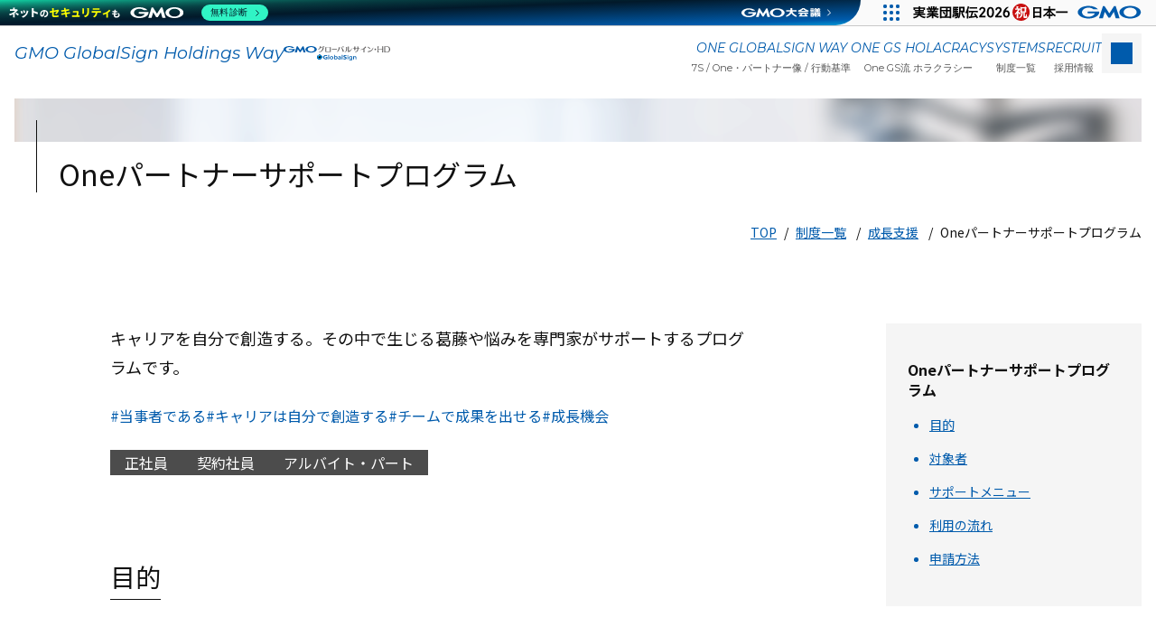

--- FILE ---
content_type: text/html; charset=UTF-8
request_url: https://way.gmogshd.com/systems/growth_support/partner_support/
body_size: 20266
content:
<!DOCTYPE html><html lang="ja"> <head><meta charset="UTF-8"><meta name="viewport" content="width=device-width, initial-scale=1.0"><link rel="icon" type="image/svg+xml" href="/favicon.ico"><meta name="generator" content="Astro v5.5.5"><title>Oneパートナー
サポートプログラム｜GMO GlobalSign Holdings Way｜GMOグローバルサイン・ホールディングス</title><meta name="description" content="Oneパートナーサポートプログラム｜GMOグローバルサイン・ホールディングスの組織や文化、制度をまとめています。ここで働く人が持つワクワクの源泉となり「コトをITで変えていく。」を実現する企業へと成長し続けます。"><meta property="fb:app_id" content="1642519152916579"><meta property="og:title" content="Oneパートナー
サポートプログラム｜GMO GlobalSign Holdings Way｜GMOグローバルサイン・ホールディングス"><meta property="og:type" content="article"><meta property="og:url" content="https://way.gmogshd.com/systems/growth_support/partner_support/"><meta property="og:image" content="https://way.gmogshd.com/template/img/ogp.jpg"><meta property="og:description" content="Oneパートナーサポートプログラム｜GMOグローバルサイン・ホールディングスの組織や文化、制度をまとめています。ここで働く人が持つワクワクの源泉となり「コトをITで変えていく。」を実現する企業へと成長し続けます。"><meta property="og:site_name" content="GMO GlobalSign Holdings Way"><meta name="twitter:card" content="summary_large_image"><meta name="twitter:site" content="@GMOGSHD_JP"><meta name="twitter:image" content="https://way.gmogshd.com/template/img/ogp.jpg"><meta name="twitter:title" content="Oneパートナー
サポートプログラム｜GMO GlobalSign Holdings Way｜GMOグローバルサイン・ホールディングス"><meta name="twitter:description" content="Oneパートナーサポートプログラム｜GMOグローバルサイン・ホールディングスの組織や文化、制度をまとめています。ここで働く人が持つワクワクの源泉となり「コトをITで変えていく。」を実現する企業へと成長し続けます。"><!-- Google Tag Manager for way --><script>
      (function (w, d, s, l, i) {
        w[l] = w[l] || [];
        w[l].push({
          "gtm.start": new Date().getTime(),
          event: "gtm.js",
        });
        var f = d.getElementsByTagName(s)[0],
          j = d.createElement(s),
          dl = l != "dataLayer" ? "&l=" + l : "";
        j.async = true;
        j.src = "https://www.googletagmanager.com/gtm.js?id=" + i + dl;
        f.parentNode.insertBefore(j, f);
      })(window, document, "script", "dataLayer", "GTM-K4X2W2C");
    </script><!-- Google Tag Manager for AllService --><script>
      (function (w, d, s, l, i) {
        w[l] = w[l] || [];
        w[l].push({
          "gtm.start": new Date().getTime(),
          event: "gtm.js",
        });
        var f = d.getElementsByTagName(s)[0],
          j = d.createElement(s),
          dl = l != "dataLayer" ? "&l=" + l : "";
        j.async = true;
        j.src = "https://www.googletagmanager.com/gtm.js?id=" + i + dl;
        f.parentNode.insertBefore(j, f);
      })(window, document, "script", "dataLayer", "GTM-NZP38NT");
    </script><link rel="stylesheet" href="/_astro/index.DCwFzqZl.css">
<link rel="stylesheet" href="/_astro/index.Dpl-OJ7S.css"></head> <body>  <header class="header ghta" data-pagefind-ignore="all"> <h1 class="logo"> <a href="/">
GMO GlobalSign Holdings Way
<img src="/assets/img/logo-gshd.svg" alt="GMOグローバルサイン・HD"> </a> </h1> <div class="header-inner"> <div class="spMenu spToggle"> <div class="line"><span></span><span></span><span></span></div> </div> <div class="menuLists-wrapper"> <div class="menuLists"> <ul class="items"> <li> <a href="/one_gs_way" class="page-link">ONE GLOBALSIGN WAY<span>7S / One・パートナー像 / 行動基準</span></a> </li> <li> <a href="/organisation" class="page-link">ONE GS HOLACRACY<span>One GS流 ホラクラシー</span></a> </li> <li> <a href="/systems" class="page-link">SYSTEMS<span>制度一覧</span></a> </li> <li> <a href="//job.gmogshd.com/" class="page-link">RECRUIT<span>採用情報</span></a> </li> </ul> <div class="spClose spToggle"></div> </div> <div class="search-button"></div>  <dialog class="search-dioalog"> <div class="search-pagefind"></div> </dialog> <script type="module">const c=document.querySelector(".search-button"),e=document.querySelector(".search-dioalog");c?.addEventListener("click",()=>{e?.showModal()});e?.addEventListener("click",t=>{t.target===e&&e?.close()});</script> <script type="module" src="/_astro/Search.astro_astro_type_script_index_1_lang.D-1nMAkp.js"></script>  </div> </div> <span class="frame"></span> </header> <script type="module">document.addEventListener("DOMContentLoaded",()=>{const t=document.querySelectorAll(".spToggle"),e=document.querySelector(".menuLists");t.forEach(n=>{n.addEventListener("click",()=>{e?.classList.toggle("active")})}),window.addEventListener("resize",()=>{e?.setAttribute("style","transition: none;"),setTimeout(()=>{e?.removeAttribute("style")},100)})});</script>  <header class="title-page"> <img src="/assets/img/title-salary.png" alt=""> <h1 data-pagefind-meta="title">Oneパートナー
サポートプログラム</h1> </header> <nav area-label="パンくずリスト"> <ol class="breadclumb"> <li><a href="/">TOP</a></li> <li> <a href="/systems/">制度一覧</a> </li> <li> <a href="/systems/growth_support/">成長支援</a> </li> <li>Oneパートナー
サポートプログラム</li> </ol> </nav>   <div class="container -col2"> <nav class="sideNav" data-pagefind-ignore="all"> <div class="sideNav-inner"> <h2>Oneパートナーサポートプログラム</h2> <ul class="list anker"></ul> </div>  </nav> <script type="module">document.addEventListener("DOMContentLoaded",()=>{const t=document.querySelector(".sideNav-inner");if(t){const n=t.querySelector("ul.anker");n&&document.querySelectorAll(".section").forEach(o=>{const c=o.getAttribute("id");if(c){const i=o.querySelector("h2");if(i){const r=i.textContent||"",d=document.createElement("li"),e=document.createElement("a");e.href=`#${c}`,e.textContent=r,d.appendChild(e),n.appendChild(d)}}})}});</script> <main class="content"> <section class="section " id>  <p class="text -medium">
キャリアを自分で創造する。その中で生じる葛藤や悩みを専門家がサポートするプログラムです。
</p> <div class="hashtags"> <a href="/one_gs_way/one_partners/#one_partner">#当事者である</a><a href="/one_gs_way/conduct#conduct">#キャリアは自分で創造する</a><a href="/one_gs_way/skills/#resultsAsTeam">#チームで成果を出せる</a><a href="/one_gs_way/staff/#opportunities">#成長機会</a> </div> <div class="labels"> <span>正社員</span><span>契約社員</span><span>アルバイト・パート</span> </div>  </section> <section class="section " id="purpose">  <h2 class="title-section">目的</h2> <p>
チームや個人のセルフマネジメントをサポートすることを目的としています。
</p>  </section> <section class="section " id="target">  <h2 class="title-section">対象者</h2> <p>セルフマネジメントを行う全パートナーが対象です。</p>  </section> <section class="section " id="menu">  <h2 class="title-section">サポートメニュー</h2> <div class="table -vertical"> <table> <thead> <tr> <th>メニュー名</th><th>説明</th> </tr> </thead> <tbody> <tr> <th>キャリア</th> <td>カウンセリング、ジョブフィットを測るアセスメントなど</td> </tr><tr> <th>スキルアップ／リスキル</th> <td>スキル棚卸し、コーチングなど</td> </tr><tr> <th>セルフマネジメント</th> <td>ラーニングコンテンツ提供、紹介など</td> </tr><tr> <th>コミュニケーション</th> <td>行動特性を測るアセスメントなど（チーム単位、サークル単位）</td> </tr><tr> <th>メンタルヘルス</th> <td>各種プログラムの紹介</td> </tr> </tbody> </table> </div> <p>
上記はサポートメニューの一例です。以下のようなご相談に対応しています。
</p> <ul class="list"> <li>これからのキャリアについてあらためて考えたい</li> <li>目指すテーマのコーチング/メンタリングをしてほしい</li> <li>入社/異動後のもやもやを解消したい</li> <li>サークルのチームビルディングをサポートしてほしい</li> </ul>  </section> <section class="section " id="flow">  <h2 class="title-section">利用の流れ</h2> <div class="steps"> <ol> <li class="item"> <div> <h3 class="title-h3"> 1. リクエスト </h3>   </div> </li><li class="item"> <div> <h3 class="title-h3"> 2. ヒアリング </h3>   </div> </li><li class="item"> <div> <h3 class="title-h3"> 3. サポートメニュー決定 </h3>   </div> </li><li class="item"> <div> <h3 class="title-h3"> 4. サポート実施 </h3>   </div> </li> </ol> </div> <!-- スロットはコンポーネントのルートレベルに配置 -->   </section> <section class="section " id="usage">  <h2 class="title-section">申請方法</h2> <p>
HRMOSから随時申込可能です。<br>フォームの保存ボタンを押すことで、サポート担当者に通知されます。ご希望の内容に沿って、担当者よりSlackでご連絡いたします。
</p> <div class="buttonGroup ">  <a href="https://ess.hrmos.co/1893235668903215104/profile/Partnersupport/partnersupport/edit" class="button "> リクエストフォーム（社内のみ閲覧可能） </a>  </div>  </section> <div class="buttonGroup ">  <a href="/systems/" class="button "> 制度一覧へもどる </a>  </div> </main> </div>    <script type="text/javascript" charset="UTF-8" src="https://cache.img.gmo.jp/gmo/header/script.min.js" id="gmoheadertag" async="async"></script> </body> <script type="module">document.addEventListener("DOMContentLoaded",()=>{const h=document.querySelectorAll("a"),u=e=>e.indexOf(location.hostname)===-1&&e.indexOf("https://way.gmogshd.com/")===-1,f=e=>e.indexOf(".pdf")!==-1;h.forEach(function(e){(u(e.href)||f(e.href))&&e.setAttribute("target","_blank")});const r=document.querySelector("header"),l=r?r.offsetHeight+80:80;function d(e){e.forEach(n=>{n.addEventListener("click",o=>{const i=n.hash,t=document.getElementById(i.slice(1));if(!i||i==="#top")o.preventDefault(),window.scrollTo({top:1,behavior:"smooth"});else if(t){o.preventDefault();const a=t.getBoundingClientRect().top+window.scrollY-l;window.scrollTo({top:a,behavior:"smooth"}),history.pushState(null,"",i)}})})}const w=document.querySelectorAll('a[href*="#"]');d(w),new MutationObserver(e=>{e.forEach(n=>{if(n.type==="childList"){const o=[];n.addedNodes.forEach(i=>{if(i.nodeType===1){const t=i;t.tagName==="A"&&t.href&&t.href.includes("#")&&o.push(t),t.querySelectorAll('a[href*="#"]').forEach(p=>o.push(p))}}),o.length>0&&d(o)}})}).observe(document.body,{childList:!0,subtree:!0});const c=window.location.hash;if(c){const e=document.getElementById(c.slice(1));e&&(history.replaceState(null,"",window.location.pathname),window.scrollTo(0,0),window.addEventListener("load",()=>{const n=e.getBoundingClientRect().top+window.scrollY-l;window.scrollTo({top:n,behavior:"smooth"}),history.replaceState(null,"",window.location.pathname+c)}))}const s=document.querySelector(".title-page h1");if(s&&s.textContent&&s.textContent.includes(`
`)){let e=function(){s&&(n<=768?s.textContent=i:s.textContent=t)},n=window.innerWidth;window.addEventListener("resize",function(){n=window.innerWidth});const o=document.querySelector(".breadclumb li:last-child"),i=s?.textContent||"",t=i.replace(/\n/g,"");o&&(o.textContent=t),window.addEventListener("resize",e),e()}});</script> </html> <footer> <div class="footer"> <div class="share-buttons" data-astro-cid-limzzzlr> <div class="share-buttons-inner" data-astro-cid-limzzzlr> <p class="share-buttons-title" data-astro-cid-limzzzlr>シェア</p> <ul class="share-buttons-list" data-astro-cid-limzzzlr> <li class="share-buttons-list-item" data-astro-cid-limzzzlr> <button class="share-buttons-button share-button-twitter" aria-label="Xでシェアする" data-astro-cid-limzzzlr> <span aria-hidden="true" data-astro-cid-limzzzlr> <svg width="32" height="33" viewBox="0 0 32 33" fill="none" xmlns="http://www.w3.org/2000/svg" data-astro-cid-limzzzlr> <circle cx="16" cy="16.1587" r="16" fill="black" data-astro-cid-limzzzlr></circle> <g clip-path="url(#clip0_11052_9769)" data-astro-cid-limzzzlr> <path d="M17.7694 14.8097L23.9733 7.59814H22.5032L17.1164 13.8598L12.8139 7.59814H7.85156L14.3577 17.0669L7.85156 24.6292H9.32177L15.0104 18.0167L19.5541 24.6292H24.5165L17.7691 14.8097H17.7694ZM15.7558 17.1503L15.0966 16.2074L9.8515 8.70489H12.1096L16.3425 14.7597L17.0017 15.7025L22.5039 23.5728H20.2457L15.7558 17.1507V17.1503Z" fill="white" data-astro-cid-limzzzlr></path> </g> <defs data-astro-cid-limzzzlr> <clipPath id="clip0_11052_9769" data-astro-cid-limzzzlr> <rect width="16.6649" height="17.0398" fill="white" transform="translate(7.85156 7.59863)" data-astro-cid-limzzzlr></rect> </clipPath> </defs> </svg> </span> <span class="share-buttons-button-tooltip" data-astro-cid-limzzzlr>新しいタブで開きます</span> </button> </li> <li class="share-buttons-list-item" data-astro-cid-limzzzlr> <button class="share-buttons-button share-button-facebook" aria-label="Facebookでシェアする" data-astro-cid-limzzzlr> <span aria-hidden="true" data-astro-cid-limzzzlr> <svg width="32" height="33" viewBox="0 0 32 33" fill="none" xmlns="http://www.w3.org/2000/svg" data-astro-cid-limzzzlr> <path d="M31.9985 16.2171C31.9985 7.38094 24.8354 0.217821 15.9993 0.217821C7.16312 0.217821 0 7.38094 0 16.2171C0 23.7204 5.16552 30.0162 12.1342 31.7452V21.1062H8.83504V16.2171H12.1342V14.1103C12.1342 8.66471 14.5986 6.14068 19.9449 6.14068C20.9585 6.14068 22.7075 6.33939 23.423 6.53816V10.9702C23.0453 10.9305 22.3895 10.9106 21.5746 10.9106C18.9512 10.9106 17.9375 11.9043 17.9375 14.488V16.2171H23.1635L22.2657 21.1062H17.9375V32.0991C25.8595 31.1423 31.9985 24.397 31.9985 16.2171Z" fill="#0866FF" data-astro-cid-limzzzlr></path> </svg> </span> <span class="share-buttons-button-tooltip" data-astro-cid-limzzzlr>新しいタブで開きます</span> </button> </li> <li class="share-buttons-list-item" data-astro-cid-limzzzlr> <button class="share-buttons-button share-button-link" aria-label="クリックでリンクをコピー" data-astro-cid-limzzzlr> <span aria-hidden="true" data-astro-cid-limzzzlr> <svg width="32" height="33" viewBox="0 0 32 33" fill="none" xmlns="http://www.w3.org/2000/svg" data-astro-cid-limzzzlr> <g clip-path="url(#clip0_11052_9774)" data-astro-cid-limzzzlr> <path d="M16 0.157715C7.14667 0.157715 0 7.30438 0 16.1577C0 25.011 7.14667 32.1577 16 32.1577C24.8533 32.1577 32 25.011 32 16.1577C32 7.30438 24.8533 0.157715 16 0.157715ZM18.0267 21.491L15.68 23.8377C13.6533 25.8644 10.3467 25.7577 8.42667 23.731C6.50667 21.7044 6.50667 18.5044 8.42667 16.5844L10.7733 14.2377C11.2 13.811 11.84 13.9177 12.16 14.2377C12.48 14.6644 12.48 15.1977 12.16 15.6244L9.81333 17.971C8.53333 19.2511 8.53333 21.171 9.81333 22.451C11.0933 23.731 13.0133 23.731 14.2933 22.451L16.64 20.1044C17.0667 19.6777 17.7067 19.7844 18.0267 20.1044C18.3467 20.5311 18.3467 21.0644 18.0267 21.491ZM19.3067 11.4644C19.7333 11.0377 20.3733 11.1444 20.6933 11.4644C21.0133 11.891 21.0133 12.4244 20.6933 12.851L12.8 20.7444C12.3733 21.171 11.7333 21.171 11.4133 20.7444C10.9867 20.3177 10.9867 19.6777 11.4133 19.3577L19.3067 11.4644ZM23.68 15.731L21.3333 18.1844C20.9067 18.611 20.2667 18.5044 19.9467 18.1844C19.6267 17.7577 19.6267 17.2244 19.9467 16.7977L22.2933 14.451C23.5733 13.171 23.5733 11.251 22.2933 9.97105C21.0133 8.69105 19.0933 8.69105 17.8133 9.97105L15.4667 12.3177C15.04 12.7444 14.4 12.6377 14.08 12.3177C13.76 11.891 13.76 11.3577 14.08 10.931L16.4267 8.58438C18.4533 6.55772 21.76 6.55772 23.68 8.58438C25.7067 10.5044 25.7067 13.7044 23.68 15.731Z" fill="#196FA9" data-astro-cid-limzzzlr></path> </g> <defs data-astro-cid-limzzzlr> <clipPath id="clip0_11052_9774" data-astro-cid-limzzzlr> <rect width="32" height="32" fill="white" transform="translate(0 0.158691)" data-astro-cid-limzzzlr></rect> </clipPath> </defs> </svg> </span> <span class="share-buttons-button-tooltip" aria-hidden="true" data-astro-cid-limzzzlr>リンクをコピー</span> </button> </li> </ul> </div>  <script type="module">document.addEventListener("DOMContentLoaded",()=>{const e=document.title,o=encodeURIComponent(e),t=window.location.href;document.querySelectorAll(".share-buttons");const n=document.querySelector(".share-button-twitter"),c=document.querySelector(".share-button-facebook"),r=document.querySelector(".share-button-link");n?.addEventListener("click",()=>{window.open(`https://x.com/intent/post?&text=${o}%0a&url=${t}`,"_blank")}),c?.addEventListener("click",()=>{window.open(`https://www.facebook.com/share.php?u=${t}`,"_blank")}),r?.addEventListener("click",()=>{navigator.clipboard.writeText(e+" "+t),setTimeout(()=>{alert("コピーしました")},100)})});</script> </div> <div class="cont"> <div class="logo"> <a href="/">GMO GlobalSign Holdings Way</a> </div> <div class="footer-links"> <ul class="footer-links__main"> <li><a href="/">TOP</a></li> <li><a href="/one_gs_way">One GlobalSign Way</a></li> <li><a href="/systems">制度一覧</a></li> <li> <a href="https://job.gmogshd.com/">採用情報</a> </li> </ul> <ul class="footer-links__sub"> <li><a href="/sitemap">サイトマップ</a></li> <li> <a href="https://www.gmogshd.com/notice/">著作権と免責事項</a> </li> <li> <a href="https://www.gmogshd.com/isms/">情報セキュリティ</a> </li> </ul> </div> </div> <div class="gmo-security-footer" data-astro-cid-xat74f4k> <div class="gmo-security-footer__inner" data-astro-cid-xat74f4k> <div class="logo-gmogshd" data-astro-cid-xat74f4k> <a href="https://www.gmogshd.com" title="GMOグローバルサイン・ホールディングス株式会社ウェブサイト" target="_blank" data-astro-cid-xat74f4k> <svg width="287" height="41" viewBox="0 0 287 41" xmlns="http://www.w3.org/2000/svg" fill="none" data-astro-cid-xat74f4k> <g clip-path="url(#clip0_53_1416)" data-astro-cid-xat74f4k> <path d="M109.493 0H108.03V2.85795H109.493V0Z" fill="#595757" data-astro-cid-xat74f4k></path> <path d="M100.357 2.3428C100.514 1.89007 100.627 1.60073 100.697 1.45815L100.784 1.28538L97.9529 0.530823L97.9383 0.719202C97.8176 2.24913 96.6426 5.21011 95.608 6.58913C94.5766 8.02539 92.9114 9.52722 92.2464 9.62297L91.9966 9.65835L92.747 10.7543L92.8802 10.5982C92.9759 10.4868 93.2268 10.3161 93.5515 10.1423C96.476 8.59989 97.9102 7.27708 99.1925 4.93015H105.275C104.686 8.7404 103.036 11.8211 100.371 14.0889C98.6065 15.6095 96.144 16.8011 94.6412 16.8605L94.4185 16.8698L94.8878 18.0438L95.0356 17.9835C95.3676 17.8461 95.5664 17.7857 95.9577 17.6827C103.137 15.8821 106.919 11.8721 108.217 4.6762L108.372 3.79363H99.7794C99.9845 3.36067 100.188 2.84341 100.357 2.3428Z" fill="#595757" data-astro-cid-xat74f4k></path> <path d="M107.154 0H105.691V2.85795H107.154V0Z" fill="#595757" data-astro-cid-xat74f4k></path> <path d="M112.057 16.2734H127.018V2.87146H112.057V16.2734ZM124.406 4.00694V15.1379H114.649V4.00694H124.406Z" fill="#595757" data-astro-cid-xat74f4k></path> <path d="M143.213 10.0205V8.16899L143.009 8.23247C142.838 8.28659 142.527 8.32822 142.301 8.32822H130.864C130.579 8.32822 130.281 8.28243 130.193 8.2408L129.969 8.13568V10.0819L130.201 9.95807C130.238 9.93829 130.394 9.87376 130.865 9.87376H142.302C142.5 9.87376 142.781 9.91227 143.018 9.9716L143.213 10.0205Z" fill="#595757" data-astro-cid-xat74f4k></path> <path d="M158.977 0.697327H157.514V3.55527H158.977V0.697327Z" fill="#595757" data-astro-cid-xat74f4k></path> <path d="M161.336 0.697327H159.872V3.55527H161.336V0.697327Z" fill="#595757" data-astro-cid-xat74f4k></path> <path d="M155.966 3.52301C155.762 3.27843 155.689 3.18684 155.617 3.04009L155.538 2.8819L153.999 3.8904L154.2 4.02154C154.64 4.30983 155.864 6.39553 157.075 9.26492C158.001 11.4047 158.992 14.8309 159.114 16.313L159.132 16.5441L162.023 15.1099L161.677 13.9983C160.65 10.5451 158.247 6.13742 155.966 3.52301Z" fill="#595757" data-astro-cid-xat74f4k></path> <path d="M148.14 3.27424C148.119 5.49523 147.434 8.88189 146.613 10.8271C145.593 13.3895 143.825 15.7968 143.146 15.8998L142.866 15.9414L143.786 17.0207L143.899 16.8334C144.011 16.6471 144.144 16.5138 144.517 16.2203C148.357 13.2261 149.886 10.4909 150.81 4.96236C150.913 4.32541 150.952 4.21821 151.029 4.0059L151.087 3.84354L148.141 3.07233L148.14 3.27424Z" fill="#595757" data-astro-cid-xat74f4k></path> <path d="M168.067 2.62899C168.145 3.01928 168.167 3.23264 168.167 3.62292V7.97229C168.167 10.1277 167.905 11.7024 167.318 13.0814C166.72 14.5385 165.273 16.1173 164.282 16.3952L164.062 16.4566L164.848 17.5151L164.976 17.3683C165.105 17.2206 165.273 17.0884 165.532 16.9291C169.239 14.7539 170.553 12.4101 170.553 7.97333V3.62292C170.553 3.34608 170.593 2.94643 170.653 2.62587L170.688 2.44061H168.03L168.067 2.62899Z" fill="#595757" data-astro-cid-xat74f4k></path> <path d="M182.508 6.75246C181.9 9.88413 178.798 13.0491 175.393 14.041V2.67993C175.393 2.40205 175.433 2.00135 175.493 1.68288L175.528 1.49658H172.89L172.929 1.68496C173.006 2.07629 173.029 2.29069 173.029 2.68098V17.0633L173.213 17.0311C178.219 16.1454 181.354 13.4207 183.079 8.45099C183.3 7.74743 183.3 7.74743 183.58 7.22809L183.659 7.08238L182.546 6.55575L182.508 6.75246Z" fill="#595757" data-astro-cid-xat74f4k></path> <path d="M203.326 5.68153H200.591V2.3313C200.591 2.05342 200.632 1.65272 200.691 1.33425L200.727 1.14795H197.965L198.004 1.33633C198.082 1.72662 198.104 1.94101 198.104 2.3313V5.68153H192.613V2.3313C192.613 2.05342 192.653 1.65272 192.713 1.33425L192.747 1.14795H189.986L190.023 1.33633C190.101 1.72662 190.123 1.93997 190.123 2.3313V5.68153H187.286C186.998 5.68153 186.579 5.6399 186.291 5.58266L186.103 5.54415V6.95543L186.292 6.91588C186.653 6.83991 186.885 6.81701 187.286 6.81701H190.123V10.4545C190.123 10.8552 190.1 11.0873 190.024 11.4474L189.984 11.6368H192.749L192.712 11.4484C192.653 11.1601 192.612 10.7417 192.612 10.4535V6.81701H198.103V9.05986C198.103 11.6764 197.386 13.4613 195.776 14.8497C194.676 15.8321 192.717 16.7543 191.847 16.7178L191.611 16.7074L192.06 17.9355L192.217 17.8564C192.448 17.7409 192.666 17.6608 192.965 17.5806C198.138 16.2765 200.632 13.4623 200.59 8.9766V6.81701H203.325C203.716 6.81701 203.929 6.83887 204.32 6.91692L204.509 6.95439V5.54623L204.322 5.58162C204.004 5.64198 203.603 5.68153 203.326 5.68153Z" fill="#595757" data-astro-cid-xat74f4k></path> <path d="M219.91 1.11258C219.192 2.54988 216.131 5.53272 213.953 6.92006C211.631 8.48746 208.16 9.97055 206.67 10.032L206.456 10.0403L206.878 11.2143L207.039 11.1268C207.239 11.0176 207.381 10.9791 207.856 10.876C210.157 10.416 212.512 9.63438 214.683 8.61235V16.7324C214.683 17.1331 214.66 17.3652 214.584 17.7253L214.544 17.9158H217.33L217.293 17.7274C217.235 17.4391 217.194 17.0197 217.194 16.7314V7.28121C218.651 6.36741 220.094 5.157 221.379 3.77174C221.78 3.32941 221.86 3.24927 222.035 3.11293L222.179 3.00157L220.006 0.923157L219.91 1.11258Z" fill="#595757" data-astro-cid-xat74f4k></path> <path d="M240.049 4.73341C239.415 7.20523 237.91 9.56673 236.017 11.0529C233.805 12.943 229.469 14.5447 226.351 14.6259L226.145 14.6311L226.95 17.3277L227.108 17.2684C227.264 17.2101 227.422 17.1706 227.654 17.1123C234.977 15.8124 239.007 12.4882 240.721 6.33619L240.743 6.26334C240.945 5.60245 240.988 5.46403 241.135 5.22361L241.229 5.0727L240.096 4.55023L240.049 4.73341Z" fill="#595757" data-astro-cid-xat74f4k></path> <path d="M231.024 8.10239L231.145 8.27724L232.966 6.01253L232.866 5.91261C232.739 5.78668 232.628 5.69613 232.486 5.58269L232.334 5.46092C232.264 5.39119 232.175 5.32562 232.097 5.26734C231.07 4.40454 229.071 3.20453 227.451 2.47808L227.074 2.2897C226.952 2.23766 226.799 2.17209 226.75 2.13983L226.721 2.12422C226.667 2.10236 226.619 2.07322 226.548 2.03159C226.492 1.99828 226.421 1.95769 226.327 1.90566L226.207 1.84009L225.292 3.06923L225.73 3.27218C225.814 3.31486 225.9 3.36793 225.977 3.41581L226.072 3.47409C227.758 4.40558 229.795 6.30914 231.024 8.10239Z" fill="#595757" data-astro-cid-xat74f4k></path> <path d="M246.362 6.93359C245.164 6.93359 244.153 7.94522 244.153 9.1421C244.153 10.339 245.155 11.3506 246.34 11.3506C247.549 11.3506 248.569 10.339 248.569 9.1421C248.57 7.94418 247.558 6.93359 246.362 6.93359Z" fill="#595757" data-astro-cid-xat74f4k></path> <path d="M267.445 1.00226C267.447 0.961675 267.43 0.922126 267.4 0.895066C267.37 0.868006 267.326 0.856557 267.288 0.863843C266.346 1.03037 265.879 1.03037 264.939 0.863843C264.9 0.856557 264.858 0.868006 264.826 0.895066C264.796 0.922126 264.779 0.961675 264.782 1.00226C264.877 3.06819 264.976 5.20384 264.976 7.32805V8.05138C264.447 8.05971 263.92 8.07012 263.392 8.07948C261.174 8.12216 258.828 8.12216 256.61 8.07948C256.083 8.07012 255.555 8.05971 255.026 8.05138V7.32805C255.026 5.20384 255.124 3.06819 255.22 1.00226C255.222 0.961675 255.206 0.922126 255.175 0.895066C255.144 0.868006 255.102 0.856557 255.063 0.863843C254.123 1.03037 253.656 1.03037 252.714 0.863843C252.673 0.856557 252.633 0.868006 252.602 0.895066C252.571 0.922126 252.554 0.961675 252.556 1.00226C252.652 3.07131 252.752 5.21009 252.752 7.32805V11.5338C252.752 13.6518 252.653 15.7905 252.556 17.8596C252.554 17.9002 252.57 17.9397 252.602 17.9668C252.627 17.9886 252.658 18.0011 252.69 18.0011C252.698 18.0011 252.706 18.0001 252.714 17.999C253.657 17.8336 254.122 17.8336 255.063 17.999C255.103 18.0053 255.144 17.9949 255.175 17.9668C255.207 17.9397 255.223 17.9012 255.22 17.8596C255.124 15.7937 255.026 13.658 255.026 11.5338V9.46579C256.725 9.44185 258.334 9.41895 260 9.41895C261.667 9.41895 263.275 9.44185 264.975 9.46579V11.5338C264.975 13.657 264.876 15.7937 264.781 17.8596C264.779 17.9002 264.795 17.9397 264.825 17.9668C264.856 17.9938 264.897 18.0053 264.938 17.999C265.879 17.8336 266.344 17.8336 267.287 17.999C267.327 18.0053 267.368 17.9949 267.399 17.9668C267.43 17.9397 267.447 17.9012 267.444 17.8596C267.348 15.7968 267.249 13.6632 267.249 11.5338V7.32805C267.249 5.19864 267.349 3.06611 267.445 1.00226Z" fill="#595757" data-astro-cid-xat74f4k></path> <path d="M278.067 0.861755C277.453 0.861755 276.823 0.892978 276.215 0.923161C275.609 0.953343 274.983 0.984566 274.376 0.984566C273.263 0.984566 272.058 0.945017 270.692 0.862796C270.65 0.858633 270.617 0.874245 270.59 0.901305C270.563 0.928364 270.549 0.965832 270.551 1.0033C270.646 3.07235 270.746 5.21112 270.746 7.32908V11.5348C270.746 13.6528 270.646 15.7916 270.551 17.8606C270.549 17.8991 270.563 17.9366 270.591 17.9626C270.618 17.9897 270.656 18.0042 270.694 18.0011C271.942 17.9179 272.981 17.8793 273.961 17.8793C274.508 17.8793 275.059 17.9095 275.592 17.9397C276.128 17.9699 276.684 18.0011 277.238 18.0011C280.593 18.0011 286.272 16.1236 286.272 9.09006C286.269 3.62916 283.51 0.861755 278.067 0.861755ZM283.605 9.08798C283.605 14.2221 281.125 16.8261 276.234 16.8261C275.069 16.8261 273.856 16.7387 273.161 16.6044C273.067 14.961 273.019 13.2563 273.019 11.5327V7.32804C273.019 5.59725 273.068 3.89143 273.159 2.38752C274.461 2.23245 275.652 2.15751 276.796 2.15751C281.568 2.15751 283.605 4.23072 283.605 9.08798Z" fill="#595757" data-astro-cid-xat74f4k></path> <path d="M44.5501 16.9042H45.7573C45.8188 16.9042 45.8947 16.8615 45.927 16.8084L50.9268 8.6238L53.6464 17.9907C53.663 18.049 53.7275 18.0979 53.7889 18.0979H59.0375C59.0989 18.0979 59.1333 18.05 59.1156 17.9918L53.5798 0.466266C53.561 0.407983 53.4955 0.360107 53.434 0.360107H51.4628C51.4014 0.360107 51.3244 0.402779 51.2911 0.454817L44.549 10.9093L37.808 0.454817C37.7747 0.402779 37.6976 0.360107 37.6362 0.360107H35.665C35.6036 0.360107 35.538 0.409024 35.5193 0.466266L29.9845 17.9907C29.9658 18.049 30.0012 18.0969 30.0626 18.0969H35.3101C35.3715 18.0969 35.4361 18.048 35.4527 17.9897L38.1712 8.62276L43.1721 16.8074C43.2043 16.8604 43.2803 16.9031 43.3417 16.9031H44.5501V16.9042Z" fill="#005BAB" data-astro-cid-xat74f4k></path> <path d="M30.2239 8.17523C30.2239 8.17314 30.2228 8.1721 30.2228 8.1721C30.2124 8.12215 30.1677 8.08468 30.1146 8.08468H29.4131H24.2259H15.1619C14.3709 8.08468 13.7298 8.72475 13.7298 9.51573C13.7298 10.3067 14.3709 10.9478 15.1619 10.9478H15.1629H24.0469C22.9885 13.7423 19.4124 15.7999 15.1619 15.7999C10.0788 15.7999 5.95839 12.8576 5.95839 9.22848C5.95839 5.59828 10.0788 2.65707 15.1619 2.65707C17.9387 2.65707 20.4271 3.53548 22.1142 4.92387C22.1205 4.92803 22.1267 4.93323 22.1319 4.93844C22.1496 4.94989 22.1704 4.95613 22.1933 4.95613H28.3037C28.3651 4.95613 28.415 4.90617 28.415 4.84477C28.415 4.81771 28.4057 4.79273 28.389 4.774C28.3859 4.76983 28.3817 4.76671 28.3786 4.76255C25.7788 1.99202 20.8341 0.121765 15.1619 0.121765C6.78893 0.122806 0 4.19845 0 9.22952C0 14.2596 6.78893 18.3362 15.1619 18.3362C23.5359 18.3362 30.3238 14.2596 30.3238 9.22952C30.3248 8.87254 30.2895 8.5218 30.2239 8.17523Z" fill="#005BAB" data-astro-cid-xat74f4k></path> <path d="M73.9383 0.122803C65.5643 0.122803 58.7764 4.19949 58.7764 9.22952C58.7764 14.2595 65.5653 18.3362 73.9383 18.3362C82.3112 18.3362 89.1002 14.2595 89.1002 9.22952C89.1002 4.19845 82.3112 0.122803 73.9383 0.122803ZM73.9383 15.7999C68.8552 15.7999 64.7348 12.8576 64.7348 9.22848C64.7348 5.59828 68.8552 2.65707 73.9383 2.65707C79.0214 2.65707 83.1418 5.59932 83.1418 9.22848C83.1418 12.8587 79.0214 15.7999 73.9383 15.7999Z" fill="#005BAB" data-astro-cid-xat74f4k></path> <path d="M102.978 30.9774C102.978 34.4473 100.166 37.2595 96.6967 37.2595C93.2258 37.2595 90.4126 34.4473 90.4126 30.9774C90.4126 27.5064 93.2247 24.6943 96.6967 24.6943C100.166 24.6943 102.978 27.5075 102.978 30.9774Z" fill="#005EAE" data-astro-cid-xat74f4k></path> <path d="M102.936 30.9774C102.936 34.4234 100.143 37.2179 96.6978 37.2179C93.2497 37.2179 90.4563 34.4244 90.4563 30.9774C90.4563 27.5294 93.2497 24.7359 96.6978 24.7359C100.143 24.737 102.936 27.5304 102.936 30.9774Z" fill="#005FAF" data-astro-cid-xat74f4k></path> <path d="M102.894 30.9774C102.894 34.4005 100.12 37.1752 96.6969 37.1752C93.2717 37.1752 90.4971 34.4005 90.4971 30.9774C90.4971 27.5533 93.2717 24.7775 96.6969 24.7775C100.12 24.7786 102.894 27.5533 102.894 30.9774Z" fill="#0060B0" data-astro-cid-xat74f4k></path> <path d="M102.852 30.9774C102.852 34.3776 100.097 37.1335 96.6968 37.1335C93.2945 37.1335 90.5386 34.3776 90.5386 30.9774C90.5386 27.5762 93.2945 24.8202 96.6968 24.8202C100.097 24.8202 102.852 27.5762 102.852 30.9774Z" fill="#0061B0" data-astro-cid-xat74f4k></path> <path d="M102.81 30.9774C102.81 34.3547 100.074 37.0919 96.6968 37.0919C93.3185 37.0919 90.5813 34.3547 90.5813 30.9774C90.5813 27.5991 93.3185 24.8618 96.6968 24.8618C100.073 24.8629 102.81 27.6001 102.81 30.9774Z" fill="#0062B1" data-astro-cid-xat74f4k></path> <path d="M102.769 30.9774C102.769 34.3307 100.051 37.0492 96.6979 37.0492C93.3425 37.0492 90.624 34.3307 90.624 30.9774C90.624 27.622 93.3425 24.9035 96.6979 24.9035C100.05 24.9045 102.769 27.623 102.769 30.9774Z" fill="#0063B2" data-astro-cid-xat74f4k></path> <path d="M102.726 30.9774C102.726 34.3079 100.027 37.0076 96.6968 37.0076C93.3643 37.0076 90.6646 34.3079 90.6646 30.9774C90.6646 27.6459 93.3643 24.9462 96.6968 24.9462C100.027 24.9462 102.726 27.6459 102.726 30.9774Z" fill="#0064B2" data-astro-cid-xat74f4k></path> <path d="M102.684 30.9774C102.684 34.285 100.004 36.966 96.6967 36.966C93.3871 36.966 90.7061 34.285 90.7061 30.9774C90.7061 27.6688 93.3871 24.9878 96.6967 24.9878C100.004 24.9878 102.684 27.6688 102.684 30.9774Z" fill="#0065B3" data-astro-cid-xat74f4k></path> <path d="M102.643 30.9774C102.643 34.261 99.9814 36.9243 96.6977 36.9243C93.412 36.9243 90.7498 34.262 90.7498 30.9774C90.7498 27.6917 93.412 25.0294 96.6977 25.0294C99.9803 25.0304 102.643 27.6927 102.643 30.9774Z" fill="#0066B4" data-astro-cid-xat74f4k></path> <path d="M102.6 30.9774C102.6 34.2381 99.9576 36.8817 96.6969 36.8817C93.4341 36.8817 90.7905 34.2381 90.7905 30.9774C90.7905 27.7146 93.4341 25.0721 96.6969 25.0721C99.9576 25.0721 102.6 27.7156 102.6 30.9774Z" fill="#0067B5" data-astro-cid-xat74f4k></path> <path d="M102.558 30.9774C102.558 34.2153 99.9346 36.8401 96.6968 36.8401C93.4568 36.8401 90.832 34.2153 90.832 30.9774C90.832 27.7386 93.4568 25.1137 96.6968 25.1137C99.9346 25.1137 102.558 27.7386 102.558 30.9774Z" fill="#0068B5" data-astro-cid-xat74f4k></path> <path d="M102.517 30.9774C102.517 34.1923 99.9117 36.7984 96.6968 36.7984C93.4808 36.7984 90.8748 34.1923 90.8748 30.9774C90.8748 27.7614 93.4808 25.1553 96.6968 25.1553C99.9107 25.1564 102.517 27.7614 102.517 30.9774Z" fill="#0069B6" data-astro-cid-xat74f4k></path> <path d="M102.475 30.9774C102.475 34.1684 99.8889 36.7557 96.6979 36.7557C93.5048 36.7557 90.9175 34.1684 90.9175 30.9774C90.9175 27.7843 93.5048 25.197 96.6979 25.197C99.8879 25.198 102.475 27.7854 102.475 30.9774Z" fill="#006AB7" data-astro-cid-xat74f4k></path> <path d="M102.432 30.9774C102.432 34.1455 99.8649 36.7141 96.6968 36.7141C93.5266 36.7141 90.958 34.1455 90.958 30.9774C90.958 27.8072 93.5266 25.2396 96.6968 25.2396C99.8649 25.2396 102.432 27.8082 102.432 30.9774Z" fill="#006BB7" data-astro-cid-xat74f4k></path> <path d="M102.391 30.9774C102.391 34.1226 99.8419 36.6725 96.6967 36.6725C93.5494 36.6725 90.9995 34.1226 90.9995 30.9774C90.9995 27.8312 93.5494 25.2813 96.6967 25.2813C99.8419 25.2813 102.391 27.8312 102.391 30.9774Z" fill="#006CB8" data-astro-cid-xat74f4k></path> <path d="M102.349 30.9774C102.349 34.0997 99.819 36.6308 96.6967 36.6308C93.5734 36.6308 91.0422 34.0997 91.0422 30.9774C91.0422 27.8541 93.5734 25.3229 96.6967 25.3229C99.818 25.3239 102.349 27.8541 102.349 30.9774Z" fill="#006DB9" data-astro-cid-xat74f4k></path> <path d="M102.307 30.9774C102.307 34.0758 99.7952 36.5882 96.6968 36.5882C93.5964 36.5882 91.084 34.0758 91.084 30.9774C91.084 27.8769 93.5964 25.3656 96.6968 25.3656C99.7952 25.3656 102.307 27.878 102.307 30.9774Z" fill="#006EBA" data-astro-cid-xat74f4k></path> <path d="M102.265 30.9774C102.265 34.0529 99.7722 36.5465 96.6967 36.5465C93.6192 36.5465 91.1255 34.0529 91.1255 30.9774C91.1255 27.8998 93.6192 25.4072 96.6967 25.4072C99.7722 25.4072 102.265 27.9009 102.265 30.9774Z" fill="#006FBA" data-astro-cid-xat74f4k></path> <path d="M102.223 30.9774C102.223 34.03 99.7493 36.5049 96.6968 36.5049C93.6421 36.5049 91.1682 34.03 91.1682 30.9774C91.1682 27.9238 93.6432 25.4489 96.6968 25.4489C99.7493 25.4499 102.223 27.9238 102.223 30.9774Z" fill="#0070BB" data-astro-cid-xat74f4k></path> <path d="M102.182 30.9774C102.182 34.0071 99.7265 36.4633 96.6979 36.4633C93.6672 36.4633 91.2109 34.0071 91.2109 30.9774C91.2109 27.9467 93.6672 25.4915 96.6979 25.4915C99.7255 25.4915 102.182 27.9467 102.182 30.9774Z" fill="#0071BC" data-astro-cid-xat74f4k></path> <path d="M102.139 30.9774C102.139 33.9831 99.7025 36.4206 96.6968 36.4206C93.6889 36.4206 91.2515 33.9831 91.2515 30.9774C91.2515 27.9696 93.6889 25.5331 96.6968 25.5331C99.7025 25.5331 102.139 27.9706 102.139 30.9774Z" fill="#0072BC" data-astro-cid-xat74f4k></path> <path d="M102.097 30.9774C102.097 33.9602 99.6797 36.379 96.6969 36.379C93.712 36.379 91.2932 33.9602 91.2932 30.9774C91.2932 27.9925 93.712 25.5748 96.6969 25.5748C99.6797 25.5758 102.097 27.9935 102.097 30.9774Z" fill="#0073BD" data-astro-cid-xat74f4k></path> <path d="M102.056 30.9774C102.056 33.9373 99.6566 36.3373 96.6967 36.3373C93.7347 36.3373 91.3357 33.9373 91.3357 30.9774C91.3357 28.0164 93.7357 25.6164 96.6967 25.6164C99.6566 25.6174 102.056 28.0164 102.056 30.9774Z" fill="#0074BE" data-astro-cid-xat74f4k></path> <path d="M102.014 30.9774C102.014 33.9145 99.6338 36.2947 96.6978 36.2947C93.7597 36.2947 91.3784 33.9134 91.3784 30.9774C91.3784 28.0393 93.7597 25.6591 96.6978 25.6591C99.6327 25.6591 102.014 28.0393 102.014 30.9774Z" fill="#0075BF" data-astro-cid-xat74f4k></path> <path d="M101.972 30.9774C101.972 33.8905 99.61 36.2531 96.6969 36.2531C93.7817 36.2531 91.4192 33.8905 91.4192 30.9774C91.4192 28.0622 93.7817 25.7007 96.6969 25.7007C99.61 25.7007 101.972 28.0622 101.972 30.9774Z" fill="#0076BF" data-astro-cid-xat74f4k></path> <path d="M101.93 30.9774C101.93 33.8676 99.5869 36.2114 96.6967 36.2114C93.8044 36.2114 91.4617 33.8676 91.4617 30.9774C91.4617 28.0851 93.8055 25.7423 96.6967 25.7423C99.5869 25.7434 101.93 28.0861 101.93 30.9774Z" fill="#0077C0" data-astro-cid-xat74f4k></path> <path d="M101.888 30.9774C101.888 33.8447 99.5642 36.1698 96.6968 36.1698C93.8285 36.1698 91.5034 33.8447 91.5034 30.9774C91.5034 28.109 93.8285 25.785 96.6968 25.785C99.5642 25.785 101.888 28.109 101.888 30.9774Z" fill="#0078C1" data-astro-cid-xat74f4k></path> <path d="M101.845 30.9774C101.845 33.8218 99.5401 36.1271 96.6967 36.1271C93.8513 36.1271 91.5449 33.8208 91.5449 30.9774C91.5449 28.132 93.8513 25.8267 96.6967 25.8267C99.5401 25.8267 101.845 28.132 101.845 30.9774Z" fill="#0079C1" data-astro-cid-xat74f4k></path> <path d="M101.804 30.9774C101.804 33.7979 99.5173 36.0855 96.6968 36.0855C93.8743 36.0855 91.5867 33.7979 91.5867 30.9774C91.5867 28.1548 93.8743 25.8683 96.6968 25.8683C99.5173 25.8693 101.804 28.1548 101.804 30.9774Z" fill="#007AC2" data-astro-cid-xat74f4k></path> <path d="M101.762 30.9774C101.762 33.775 99.4942 36.0439 96.6966 36.0439C93.897 36.0439 91.6292 33.775 91.6292 30.9774C91.6292 28.1777 93.898 25.9099 96.6966 25.9099C99.4942 25.911 101.762 28.1788 101.762 30.9774Z" fill="#007BC3" data-astro-cid-xat74f4k></path> <path d="M101.72 30.9774C101.72 33.7521 99.4714 36.0012 96.6977 36.0012C93.922 36.0012 91.6719 33.751 91.6719 30.9774C91.6719 28.2017 93.922 25.9526 96.6977 25.9526C99.4714 25.9526 101.72 28.2017 101.72 30.9774Z" fill="#007CC4" data-astro-cid-xat74f4k></path> <path d="M101.678 30.9774C101.678 33.7292 99.4476 35.9595 96.6969 35.9595C93.944 35.9595 91.7126 33.7281 91.7126 30.9774C91.7126 28.2246 93.944 25.9942 96.6969 25.9942C99.4476 25.9952 101.678 28.2246 101.678 30.9774Z" fill="#007DC4" data-astro-cid-xat74f4k></path> <path d="M101.636 30.9774C101.636 33.7052 99.4248 35.9179 96.6969 35.9179C93.967 35.9179 91.7554 33.7052 91.7554 30.9774C91.7554 28.2475 93.968 26.0358 96.6969 26.0358C99.4248 26.0369 101.636 28.2475 101.636 30.9774Z" fill="#007EC5" data-astro-cid-xat74f4k></path> <path d="M101.595 30.9774C101.595 33.6823 99.4018 35.8763 96.6968 35.8763C93.9898 35.8763 91.7969 33.6823 91.7969 30.9774C91.7969 28.2703 93.9908 26.0785 96.6968 26.0785C99.4018 26.0785 101.595 28.2714 101.595 30.9774Z" fill="#007FC6" data-astro-cid-xat74f4k></path> <path d="M101.553 30.9774C101.553 33.6594 99.3789 35.8336 96.6979 35.8336C94.0148 35.8336 91.8396 33.6584 91.8396 30.9774C91.8396 28.2932 94.0148 26.1201 96.6979 26.1201C99.3789 26.1201 101.553 28.2943 101.553 30.9774Z" fill="#0080C6" data-astro-cid-xat74f4k></path> <path d="M101.51 30.9774C101.51 33.6355 99.3549 35.792 96.6968 35.792C94.0366 35.792 91.8801 33.6355 91.8801 30.9774C91.8801 28.3172 94.0366 26.1618 96.6968 26.1618C99.3549 26.1628 101.51 28.3172 101.51 30.9774Z" fill="#0081C7" data-astro-cid-xat74f4k></path> <path d="M101.469 30.9774C101.469 33.6126 99.3321 35.7504 96.6969 35.7504C94.0595 35.7504 91.9229 33.6126 91.9229 30.9774C91.9229 28.3401 94.0595 26.2044 96.6969 26.2044C99.3321 26.2044 101.469 28.3401 101.469 30.9774Z" fill="#0082C8" data-astro-cid-xat74f4k></path> <path d="M101.427 30.9774C101.427 33.5897 99.309 35.7077 96.6977 35.7077C94.0843 35.7077 91.9653 33.5897 91.9653 30.9774C91.9653 28.363 94.0833 26.2461 96.6977 26.2461C99.309 26.2461 101.427 28.364 101.427 30.9774Z" fill="#0083C9" data-astro-cid-xat74f4k></path> <path d="M101.384 30.9774C101.384 33.5668 99.2852 35.666 96.6968 35.666C94.1064 35.666 92.0061 33.5668 92.0061 30.9774C92.0061 28.3859 94.1053 26.2877 96.6968 26.2877C99.2852 26.2887 101.384 28.3869 101.384 30.9774Z" fill="#0084C9" data-astro-cid-xat74f4k></path> <path d="M101.343 30.9774C101.343 33.5429 99.2624 35.6244 96.6969 35.6244C94.1293 35.6244 92.0488 33.5439 92.0488 30.9774C92.0488 28.4098 94.1293 26.3293 96.6969 26.3293C99.2624 26.3304 101.343 28.4098 101.343 30.9774Z" fill="#0085CA" data-astro-cid-xat74f4k></path> <path d="M101.301 30.9774C101.301 33.52 99.2394 35.5828 96.6968 35.5828C94.1521 35.5828 92.0903 33.521 92.0903 30.9774C92.0903 28.4327 94.1521 26.372 96.6968 26.372C99.2394 26.372 101.301 28.4327 101.301 30.9774Z" fill="#0086CB" data-astro-cid-xat74f4k></path> <path d="M101.26 30.9774C101.26 33.4971 99.2165 35.5401 96.6979 35.5401C94.1771 35.5401 92.1331 33.4971 92.1331 30.9774C92.1331 28.4556 94.1761 26.4136 96.6979 26.4136C99.2165 26.4136 101.26 28.4567 101.26 30.9774Z" fill="#0087CB" data-astro-cid-xat74f4k></path> <path d="M101.217 30.9774C101.217 33.4742 99.1925 35.4985 96.6968 35.4985C94.1989 35.4985 92.1736 33.4742 92.1736 30.9774C92.1736 28.4785 94.1979 26.4553 96.6968 26.4553C99.1925 26.4563 101.217 28.4796 101.217 30.9774Z" fill="#0088CC" data-astro-cid-xat74f4k></path> <path d="M101.175 30.9774C101.175 33.4503 99.1697 35.4569 96.6968 35.4569C94.2219 35.4569 92.2163 33.4513 92.2163 30.9774C92.2163 28.5024 94.2219 26.4979 96.6968 26.4979C99.1697 26.4979 101.175 28.5024 101.175 30.9774Z" fill="#0088CD" data-astro-cid-xat74f4k></path> <path d="M101.133 30.9774C101.133 33.4274 99.1467 35.4142 96.6967 35.4142C94.2446 35.4142 92.2578 33.4274 92.2578 30.9774C92.2578 28.5254 94.2446 26.5396 96.6967 26.5396C99.1467 26.5396 101.133 28.5254 101.133 30.9774Z" fill="#0089CD" data-astro-cid-xat74f4k></path> <path d="M101.092 30.9774C101.092 33.4044 99.1238 35.3725 96.6978 35.3725C94.2697 35.3725 92.3005 33.4044 92.3005 30.9774C92.3005 28.5482 94.2686 26.5812 96.6978 26.5812C99.1238 26.5822 101.092 28.5493 101.092 30.9774Z" fill="#008ACE" data-astro-cid-xat74f4k></path> <path d="M101.049 30.9774C101.049 33.3816 99.1 35.3309 96.6969 35.3309C94.2916 35.3309 92.3423 33.3816 92.3423 30.9774C92.3423 28.5711 94.2916 26.6239 96.6969 26.6239C99.1 26.6239 101.049 28.5722 101.049 30.9774Z" fill="#008BCF" data-astro-cid-xat74f4k></path> <path d="M101.008 30.9774C101.008 33.3576 99.0772 35.2893 96.697 35.2893C94.3147 35.2893 92.384 33.3587 92.384 30.9774C92.384 28.5951 94.3147 26.6655 96.697 26.6655C99.0772 26.6655 101.008 28.5951 101.008 30.9774Z" fill="#008CD0" data-astro-cid-xat74f4k></path> <path d="M100.966 30.9774C100.966 33.3347 99.0541 35.2466 96.6978 35.2466C94.3384 35.2466 92.4265 33.3347 92.4265 30.9774C92.4265 28.618 94.3384 26.7071 96.6978 26.7071C99.0541 26.7082 100.966 28.618 100.966 30.9774Z" fill="#008DD0" data-astro-cid-xat74f4k></path> <path d="M100.923 30.9774C100.923 33.3118 99.0301 35.205 96.6967 35.205C94.3612 35.205 92.467 33.3118 92.467 30.9774C92.467 28.6409 94.3602 26.7487 96.6967 26.7487C99.0312 26.7498 100.923 28.6419 100.923 30.9774Z" fill="#008ED1" data-astro-cid-xat74f4k></path> <path d="M100.882 30.9774C100.882 33.289 99.0073 35.1634 96.6968 35.1634C94.3842 35.1634 92.5098 33.289 92.5098 30.9774C92.5098 28.6638 94.3842 26.7914 96.6968 26.7914C99.0073 26.7914 100.882 28.6648 100.882 30.9774Z" fill="#008FD2" data-astro-cid-xat74f4k></path> <path d="M100.84 30.9774C100.84 33.265 98.9845 35.1207 96.6969 35.1207C94.4072 35.1207 92.5515 33.265 92.5515 30.9774C92.5515 28.6877 94.4072 26.833 96.6969 26.833C98.9845 26.833 100.84 28.6877 100.84 30.9774Z" fill="#0090D2" data-astro-cid-xat74f4k></path> <path d="M100.798 30.9774C100.798 33.2421 98.9614 35.0791 96.6977 35.0791C94.432 35.0791 92.594 33.2421 92.594 30.9774C92.594 28.7106 94.4309 26.8747 96.6977 26.8747C98.9614 26.8757 100.798 28.7106 100.798 30.9774Z" fill="#0091D3" data-astro-cid-xat74f4k></path> <path d="M100.756 30.9774C100.756 33.2192 98.9376 35.0374 96.6968 35.0374C94.454 35.0374 92.6357 33.2192 92.6357 30.9774C92.6357 28.7335 94.454 26.9174 96.6968 26.9174C98.9386 26.9174 100.756 28.7345 100.756 30.9774Z" fill="#0092D4" data-astro-cid-xat74f4k></path> <path d="M100.714 30.9774C100.714 33.1963 98.9148 34.9958 96.6969 34.9958C94.477 34.9958 92.6775 33.1963 92.6775 30.9774C92.6775 28.7564 94.477 26.959 96.6969 26.959C98.9148 26.959 100.714 28.7574 100.714 30.9774Z" fill="#0093D5" data-astro-cid-xat74f4k></path> <path d="M100.673 30.9774C100.673 33.1724 98.8918 34.9531 96.6968 34.9531C94.4997 34.9531 92.719 33.1724 92.719 30.9774C92.719 28.7804 94.4997 27.0006 96.6968 27.0006C98.8918 27.0017 100.673 28.7804 100.673 30.9774Z" fill="#0094D5" data-astro-cid-xat74f4k></path> <path d="M100.631 30.9774C100.631 33.1495 98.8689 34.9115 96.6978 34.9115C94.5247 34.9115 92.7627 33.1495 92.7627 30.9774C92.7627 28.8032 94.5247 27.0423 96.6978 27.0423C98.8689 27.0433 100.631 28.8032 100.631 30.9774Z" fill="#0095D6" data-astro-cid-xat74f4k></path> <path d="M100.588 30.9774C100.588 33.1266 98.8449 34.8699 96.6967 34.8699C94.5465 34.8699 92.8032 33.1266 92.8032 30.9774C92.8032 28.8261 94.5465 27.0849 96.6967 27.0849C98.8459 27.0849 100.588 28.8272 100.588 30.9774Z" fill="#0096D7" data-astro-cid-xat74f4k></path> <path d="M100.547 30.9774C100.547 33.1026 98.8221 34.8272 96.6968 34.8272C94.5695 34.8272 92.845 33.1026 92.845 30.9774C92.845 28.849 94.5695 27.1266 96.6968 27.1266C98.8221 27.1276 100.547 28.8501 100.547 30.9774Z" fill="#0097D7" data-astro-cid-xat74f4k></path> <path d="M100.505 30.9774C100.505 33.0798 98.7993 34.7856 96.6979 34.7856C94.5935 34.7856 92.8877 33.0798 92.8877 30.9774C92.8877 28.873 94.5935 27.1682 96.6979 27.1682C98.7993 27.1693 100.505 28.873 100.505 30.9774Z" fill="#0098D8" data-astro-cid-xat74f4k></path> <path d="M100.462 30.9774C100.462 33.0568 98.7752 34.7439 96.6968 34.7439C94.6163 34.7439 92.9292 33.0568 92.9292 30.9774C92.9292 28.8958 94.6163 27.2108 96.6968 27.2108C98.7762 27.2108 100.462 28.8958 100.462 30.9774Z" fill="#0099D9" data-astro-cid-xat74f4k></path> <path d="M100.421 30.9774C100.421 33.034 98.7524 34.7023 96.6969 34.7023C94.6393 34.7023 92.9709 33.034 92.9709 30.9774C92.9709 28.9188 94.6393 27.2525 96.6969 27.2525C98.7524 27.2525 100.421 28.9198 100.421 30.9774Z" fill="#009ADA" data-astro-cid-xat74f4k></path> <path d="M100.379 30.9774C100.379 33.01 98.7294 34.6596 96.6968 34.6596C94.6621 34.6596 93.0125 33.01 93.0125 30.9774C93.0125 28.9416 94.6621 27.2941 96.6968 27.2941C98.7294 27.2951 100.379 28.9427 100.379 30.9774Z" fill="#009BDA" data-astro-cid-xat74f4k></path> <path d="M100.337 30.9774C100.337 32.9871 98.7065 34.618 96.6978 34.618C94.686 34.618 93.0562 32.9871 93.0562 30.9774C93.0562 28.9656 94.687 27.3368 96.6978 27.3368C98.7065 27.3368 100.337 28.9656 100.337 30.9774Z" fill="#009CDB" data-astro-cid-xat74f4k></path> <path d="M100.295 30.9774C100.295 32.9642 98.6825 34.5764 96.6967 34.5764C94.7088 34.5764 93.0967 32.9642 93.0967 30.9774C93.0967 28.9885 94.7088 27.3784 96.6967 27.3784C98.6835 27.3784 100.295 28.9885 100.295 30.9774Z" fill="#009DDC" data-astro-cid-xat74f4k></path> <path d="M100.253 30.9774C100.253 32.9413 98.6597 34.5347 96.6968 34.5347C94.7318 34.5347 93.1384 32.9413 93.1384 30.9774C93.1384 29.0114 94.7318 27.42 96.6968 27.42C98.6597 27.4211 100.253 29.0124 100.253 30.9774Z" fill="#009EDC" data-astro-cid-xat74f4k></path> <path d="M100.212 30.9774C100.212 32.9174 98.6369 34.4921 96.6969 34.4921C94.7549 34.4921 93.1802 32.9174 93.1802 30.9774C93.1802 29.0343 94.7549 27.4617 96.6969 27.4617C98.6369 27.4627 100.212 29.0353 100.212 30.9774Z" fill="#009FDD" data-astro-cid-xat74f4k></path> <path d="M100.17 30.9774C100.17 32.8945 98.614 34.4504 96.698 34.4504C94.7798 34.4504 93.2239 32.8945 93.2239 30.9774C93.2239 29.0582 94.7798 27.5044 96.698 27.5044C98.614 27.5044 100.17 29.0582 100.17 30.9774Z" fill="#00A0DE" data-astro-cid-xat74f4k></path> <path d="M100.127 30.9774C100.127 32.8716 98.59 34.4088 96.6969 34.4088C94.8016 34.4088 93.2644 32.8716 93.2644 30.9774C93.2644 29.0811 94.8016 27.546 96.6969 27.546C98.591 27.547 100.127 29.0811 100.127 30.9774Z" fill="#00A1DF" data-astro-cid-xat74f4k></path> <path d="M100.085 30.9774C100.085 32.8487 98.567 34.3661 96.6967 34.3661C94.8244 34.3661 93.3059 32.8477 93.3059 30.9774C93.3059 29.104 94.8244 27.5876 96.6967 27.5876C98.567 27.5887 100.085 29.1051 100.085 30.9774Z" fill="#00A2DF" data-astro-cid-xat74f4k></path> <path d="M100.044 30.9774C100.044 32.8248 98.5441 34.3245 96.6978 34.3245C94.8483 34.3245 93.3496 32.8248 93.3496 30.9774C93.3496 29.1269 94.8494 27.6303 96.6978 27.6303C98.5441 27.6303 100.044 29.128 100.044 30.9774Z" fill="#00A3E0" data-astro-cid-xat74f4k></path> <path d="M100.001 30.9774C100.001 32.8018 98.5201 34.2829 96.6966 34.2829C94.8711 34.2829 93.3901 32.8018 93.3901 30.9774C93.3901 29.1508 94.8711 27.6719 96.6966 27.6719C98.5211 27.6719 100.001 29.1508 100.001 30.9774Z" fill="#00A4E1" data-astro-cid-xat74f4k></path> <path d="M99.9596 30.9774C99.9596 32.779 98.4973 34.2413 96.6968 34.2413C94.8942 34.2413 93.4319 32.779 93.4319 30.9774C93.4319 29.1738 94.8942 27.7136 96.6968 27.7136C98.4983 27.7146 99.9596 29.1738 99.9596 30.9774Z" fill="#00A5E1" data-astro-cid-xat74f4k></path> <path d="M99.9181 30.9774C99.9181 32.7561 98.4745 34.1986 96.6969 34.1986C94.9172 34.1986 93.4736 32.755 93.4736 30.9774C93.4736 29.1966 94.9172 27.7562 96.6969 27.7562C98.4745 27.7562 99.9181 29.1977 99.9181 30.9774Z" fill="#00A6E2" data-astro-cid-xat74f4k></path> <path d="M99.8764 30.9774C99.8764 32.7321 98.4516 34.1569 96.6979 34.1569C94.9411 34.1569 93.5173 32.7321 93.5173 30.9774C93.5173 29.2195 94.9422 27.7979 96.6979 27.7979C98.4516 27.7979 99.8764 29.2206 99.8764 30.9774Z" fill="#00A7E3" data-astro-cid-xat74f4k></path> <path d="M99.8337 30.9774C99.8337 32.7092 98.4276 34.1153 96.6968 34.1153C94.9639 34.1153 93.5579 32.7092 93.5579 30.9774C93.5579 29.2435 94.9639 27.8395 96.6968 27.8395C98.4287 27.8405 99.8337 29.2435 99.8337 30.9774Z" fill="#00A8E4" data-astro-cid-xat74f4k></path> <path d="M99.7922 30.9774C99.7922 32.6864 98.4048 34.0727 96.6969 34.0727C94.987 34.0727 93.5996 32.6853 93.5996 30.9774C93.5996 29.2664 94.987 27.8811 96.6969 27.8811C98.4059 27.8822 99.7922 29.2664 99.7922 30.9774Z" fill="#00A9E4" data-astro-cid-xat74f4k></path> <path d="M99.7504 30.9774C99.7504 32.6634 98.3828 34.031 96.6967 34.031C95.0097 34.031 93.6421 32.6624 93.6421 30.9774C93.6421 29.2893 95.0107 27.9238 96.6967 27.9238C98.3817 27.9238 99.7504 29.2893 99.7504 30.9774Z" fill="#00AAE5" data-astro-cid-xat74f4k></path> <path d="M99.7088 30.9774C99.7088 32.6395 98.3599 33.9894 96.6978 33.9894C95.0337 33.9894 93.6848 32.6395 93.6848 30.9774C93.6848 29.3122 95.0347 27.9654 96.6978 27.9654C98.3589 27.9654 99.7088 29.3132 99.7088 30.9774Z" fill="#00ABE6" data-astro-cid-xat74f4k></path> <path d="M99.666 30.9774C99.666 32.6166 98.3359 33.9478 96.6967 33.9478C95.0565 33.9478 93.7253 32.6166 93.7253 30.9774C93.7253 29.3361 95.0565 28.007 96.6967 28.007C98.3359 28.0081 99.666 29.3361 99.666 30.9774Z" fill="#00ACE6" data-astro-cid-xat74f4k></path> <path d="M99.6245 30.9774C99.6245 32.5937 98.3132 33.9051 96.6968 33.9051C95.0795 33.9051 93.7671 32.5927 93.7671 30.9774C93.7671 29.359 95.0795 28.0497 96.6968 28.0497C98.3132 28.0497 99.6245 29.359 99.6245 30.9774Z" fill="#00ADE7" data-astro-cid-xat74f4k></path> <path d="M99.5829 30.9774C99.5829 32.5698 98.2903 33.8635 96.6979 33.8635C95.1034 33.8635 93.8108 32.5698 93.8108 30.9774C93.8108 29.3819 95.1045 28.0914 96.6979 28.0914C98.2892 28.0914 99.5829 29.3819 99.5829 30.9774Z" fill="#00AEE8" data-astro-cid-xat74f4k></path> <path d="M99.5401 30.9774C99.5401 32.5469 98.2662 33.8218 96.6968 33.8218C95.1263 33.8218 93.8513 32.5479 93.8513 30.9774C93.8513 29.4048 95.1263 28.133 96.6968 28.133C98.2662 28.134 99.5401 29.4059 99.5401 30.9774Z" fill="#00AFE8" data-astro-cid-xat74f4k></path> <path d="M99.4986 30.9774C99.4986 32.524 98.2435 33.7792 96.6969 33.7792C95.1493 33.7792 93.8931 32.524 93.8931 30.9774C93.8931 29.4287 95.1493 28.1757 96.6969 28.1757C98.2435 28.1757 99.4986 29.4287 99.4986 30.9774Z" fill="#00B0E9" data-astro-cid-xat74f4k></path> <path d="M99.4568 30.9774C99.4568 32.5011 98.2204 33.7375 96.6967 33.7375C95.172 33.7375 93.9355 32.5011 93.9355 30.9774C93.9355 29.4516 95.173 28.2173 96.6967 28.2173C98.2193 28.2173 99.4568 29.4516 99.4568 30.9774Z" fill="#00B1EA" data-astro-cid-xat74f4k></path> <path d="M99.4152 30.9774C99.4152 32.4771 98.1975 33.6959 96.6978 33.6959C95.196 33.6959 93.9783 32.4782 93.9783 30.9774C93.9783 29.4745 95.197 28.2589 96.6978 28.2589C98.1965 28.26 99.4152 29.4745 99.4152 30.9774Z" fill="#00B2EB" data-astro-cid-xat74f4k></path> <path d="M99.3725 30.9774C99.3725 32.4542 98.1735 33.6542 96.6967 33.6542C95.2188 33.6542 94.0188 32.4553 94.0188 30.9774C94.0188 29.4974 95.2178 28.3005 96.6967 28.3005C98.1735 28.3016 99.3725 29.4985 99.3725 30.9774Z" fill="#00B3EB" data-astro-cid-xat74f4k></path> <path d="M99.331 30.9774C99.331 32.4314 98.1508 33.6116 96.6968 33.6116C95.2418 33.6116 94.0605 32.4314 94.0605 30.9774C94.0605 29.5203 95.2408 28.3432 96.6968 28.3432C98.1508 28.3432 99.331 29.5214 99.331 30.9774Z" fill="#00B4EC" data-astro-cid-xat74f4k></path> <path d="M99.2894 30.9774C99.2894 32.4084 98.1279 33.5699 96.6969 33.5699C95.2648 33.5699 94.1033 32.4084 94.1033 30.9774C94.1033 29.5442 95.2648 28.3848 96.6969 28.3848C98.1269 28.3848 99.2894 29.5442 99.2894 30.9774Z" fill="#00B5ED" data-astro-cid-xat74f4k></path> <path d="M99.942 30.9774C99.942 32.7696 98.4901 34.2246 96.6969 34.2246C94.9026 34.2246 93.4497 32.7696 93.4497 30.9774C93.4497 29.1841 94.9026 27.7302 96.6969 27.7302C98.4901 27.7312 99.942 29.1852 99.942 30.9774Z" fill="#040000" data-astro-cid-xat74f4k></path> <path d="M95.9631 27.8967C95.9631 28.6867 95.3241 29.3257 94.5352 29.3257C93.7452 29.3257 93.1062 28.6867 93.1062 27.8967C93.1062 27.1078 93.7452 26.4688 94.5352 26.4688C95.3241 26.4688 95.9631 27.1078 95.9631 27.8967Z" fill="white" data-astro-cid-xat74f4k></path> <path d="M117.804 36.6652C116.87 36.9774 115.152 37.4093 113.363 37.4093C110.936 37.4093 109.205 36.8171 108.013 35.6869C106.908 34.6482 106.296 33.1796 106.296 31.5436C106.296 27.7416 109.296 25.3572 113.617 25.3572C115.35 25.3572 116.691 25.684 117.349 25.9942L116.736 28.1881C115.979 27.8676 115.065 27.6095 113.526 27.6095C111.078 27.6095 109.238 28.9177 109.238 31.3188C109.238 33.6241 110.919 35.1842 113.478 35.1842C114.216 35.1842 114.812 35.0988 115.065 34.9843V32.6239H112.987V30.4726H117.804V36.6652Z" fill="#005EAE" data-astro-cid-xat74f4k></path> <path d="M120.06 24.7432H122.314V37.2865H120.06V24.7432Z" fill="#005EAE" data-astro-cid-xat74f4k></path> <path d="M128.932 35.8888C127.548 35.8888 126.537 34.7471 126.537 33.0381C126.537 31.5561 127.298 30.1552 128.983 30.1552C130.644 30.1552 131.364 31.6237 131.364 33.0007C131.364 34.8605 130.29 35.8888 128.951 35.8888H128.932ZM128.913 37.4957C131.369 37.4957 133.715 35.9512 133.715 32.9164C133.715 30.4081 131.855 28.5482 129.068 28.5482C126.171 28.5482 124.219 30.3967 124.219 33.1006C124.219 35.7878 126.29 37.4957 128.895 37.4957H128.913Z" fill="#005EAE" data-astro-cid-xat74f4k></path> <path d="M137.875 32.5469C137.875 32.3325 137.903 32.1545 137.946 31.9849C138.216 30.9045 139.155 30.2551 140.162 30.2551C141.754 30.2551 142.597 31.4999 142.597 32.9757C142.597 34.7023 141.627 35.7368 140.126 35.7368C138.994 35.7368 138.142 34.9552 137.922 34.0903C137.89 33.929 137.875 33.7635 137.875 33.5918V32.5469ZM135.624 34.8657C135.624 35.7982 135.595 36.7339 135.553 37.2876H137.474L137.568 35.9262H137.604C138.292 37.068 139.425 37.4968 140.626 37.4968C142.711 37.4968 144.893 35.9762 144.893 32.8976C144.913 30.2738 143.216 28.5482 140.945 28.5482C139.513 28.5482 138.466 29.1404 137.909 30.0136H137.875V24.7432H135.623V34.8657H135.624Z" fill="#005EAE" data-astro-cid-xat74f4k></path> <path d="M151.698 34.1809C151.698 34.3297 151.683 34.5035 151.635 34.6596C151.408 35.2716 150.733 35.9075 149.742 35.9075C148.968 35.9075 148.411 35.5006 148.411 34.7075C148.411 33.47 149.91 33.111 151.699 33.138V34.1809H151.698ZM153.882 32.2346C153.882 30.3467 153.028 28.5482 150.11 28.5482C148.668 28.5482 147.494 28.9198 146.774 29.3517L147.224 30.7942C147.846 30.4019 148.841 30.1032 149.752 30.1032C151.458 30.0948 151.637 31.1294 151.637 31.58V31.6955C148.091 31.6706 146.152 32.8154 146.152 34.9542C146.152 36.1896 147.123 37.4957 149.024 37.4957C150.245 37.4957 151.223 36.9878 151.771 36.3082H151.826L151.988 37.2865H154.019C153.927 36.7703 153.882 36.0064 153.882 35.1935V32.2346Z" fill="#005EAE" data-astro-cid-xat74f4k></path> <path d="M156.345 24.7432H158.6V37.2865H156.345V24.7432Z" fill="#005EAE" data-astro-cid-xat74f4k></path> <path d="M161.278 34.3953C162.062 34.8136 163.27 35.2331 164.576 35.2331C165.849 35.2331 166.536 34.7408 166.536 33.9644C166.536 33.2775 165.963 32.8518 164.411 32.4011C162.325 31.7985 160.811 30.7807 160.811 28.8386C160.811 26.7872 162.646 25.2708 165.525 25.2708C167.058 25.2708 168.11 25.555 168.923 25.9192L168.258 28.1173C167.747 27.8884 166.781 27.5043 165.474 27.5043C164.251 27.5043 163.667 28.0237 163.667 28.62C163.667 29.384 164.421 29.7024 166.04 30.2187C168.305 30.9461 169.407 31.9942 169.407 33.8093C169.407 35.7129 167.925 37.4978 164.359 37.4978C162.893 37.4978 161.413 37.0929 160.667 36.6777L161.278 34.3953Z" fill="#005EAE" data-astro-cid-xat74f4k></path> <path d="M171.433 37.2865V28.7564H173.689V37.2865H171.433ZM172.547 27.4357C171.745 27.4357 171.245 26.8705 171.245 26.1972C171.245 25.5175 171.759 24.9618 172.571 24.9618C173.383 24.9618 173.881 25.5123 173.892 26.1972C173.892 26.8705 173.391 27.4357 172.564 27.4357H172.547Z" fill="#005EAE" data-astro-cid-xat74f4k></path> <path d="M182.341 33.3618C182.341 33.6064 182.31 33.9103 182.244 34.133C181.99 34.9406 181.204 35.5797 180.241 35.5797C178.681 35.5797 177.889 34.3037 177.889 32.9923C177.889 31.2085 178.949 30.2156 180.247 30.2156C181.284 30.2156 182.015 30.84 182.278 31.7413C182.326 31.9151 182.341 32.1066 182.341 32.3085V33.3618ZM184.596 31.1304C184.596 29.9574 184.623 29.2914 184.666 28.7574H182.702L182.629 29.9679H182.595C182.149 29.2216 181.302 28.5482 179.813 28.5482C177.575 28.5482 175.6 30.3071 175.6 33.0683C175.6 35.5256 177.32 37.2272 179.56 37.2272C180.841 37.2272 181.797 36.6621 182.349 35.8669H182.383V36.6163C182.383 38.5355 181.167 39.2817 179.67 39.2817C178.525 39.2817 177.492 38.9018 176.89 38.5261L176.396 40.2361C177.189 40.7367 178.49 41 179.678 41C180.873 41 182.235 40.7846 183.232 39.9259C184.22 39.0662 184.599 37.682 184.599 35.9731V31.1304H184.596Z" fill="#005EAE" data-astro-cid-xat74f4k></path> <path d="M187.122 31.3375C187.122 30.3467 187.093 29.4901 187.05 28.7574H189.024L189.133 30.1313H189.19C189.557 29.4766 190.548 28.5482 192.138 28.5482C193.65 28.5482 195.454 29.4568 195.454 32.3939V37.2876H193.202V32.6738C193.202 31.3271 192.662 30.3592 191.366 30.3592C190.372 30.3592 189.721 31.0492 189.477 31.6987C189.404 31.8725 189.374 32.1306 189.374 32.3512V37.2865H187.122V31.3375Z" fill="#005EAE" data-astro-cid-xat74f4k></path> </g> <defs data-astro-cid-xat74f4k> <clipPath id="clip0_53_1416" data-astro-cid-xat74f4k> <rect width="287" height="41" fill="white" data-astro-cid-xat74f4k></rect> </clipPath> </defs> </svg> </a> </div> </div> <script type="text/javascript" charset="UTF-8" src="https://cache.img.gmo.jp/gmo/security/script.min.js" id="gmosecuritytag" async="async"></script> </div>  <div class="siteseal"> <div class="item"> <div id="ss_gmo_globalsign_secured_site_seal" oncontextmenu="return false;" style="width:100px; height:50px"> <img id="ss_gmo_globalsign_img" src="[data-uri]" alt="" onclick="ss_open_profile()" style="cursor:pointer; border:0; width:100%"> </div> <script>
          window.addEventListener("load", () => {
            let s = document.createElement("script");
            s.src = "https://seal.atlas.globalsign.com/gss/one/seal?image=seal_100-50_ja.png";
            document.body.appendChild(s);
          });
        </script> </div> <div class="item"> <span id="csi_siteseal_tag" oncontextmenu="return false;"> <a id="csi_siteseal_profile_link"> <img alt="dark_typeA_100x50.png" id="csi_siteseal_image" width="100" height="50" style="display: none"> </a> </span> <script>
          window.addEventListener("load", () => {
            let s = document.createElement("script");
            s.src = "https://gmo-cybersecurity.com/siteseal/siteseal.js";
            document.body.appendChild(s);
          });
        </script> </div> </div> </div> <div class="gmofooter-wrap">  <script type="text/javascript" charset="UTF-8" src="https://cache.img.gmo.jp/gmo/footer/script.min.js" id="gmofootertag" data-gmofooter-listed="true" async="async"></script> </div> </footer>

--- FILE ---
content_type: text/css
request_url: https://way.gmogshd.com/_astro/index.Dpl-OJ7S.css
body_size: 22771
content:
@import"https://fonts.googleapis.com/css2?family=Noto+Sans+JP:wght@100..900&display=swap";@import"https://fonts.googleapis.com/css2?family=Montserrat:ital,wght@0,100..900;1,100..900&family=Noto+Sans+JP:wght@100..900&display=swap";body,html{font-family:Noto Sans JP,sans-serif;font-size:16px;line-height:1.8;color:#111}@media screen and (max-width: 768px){body,html{font-size:14px}}p a,small a,dd a{color:#005bac;text-decoration:underline;transition:opacity .2s ease}p a:hover,small a:hover,dd a:hover{opacity:.5}p .underline,small .underline,dd .underline{text-decoration:underline}small{font-size:12px!important;line-height:1.4}*+small{margin-top:16px;display:inline-block}.text{margin-bottom:16px}.text.-medium{margin-bottom:24px;font-size:18px}@media screen and (max-width: 768px){.text.-medium{font-size:16px}}.header{position:fixed;z-index:999;top:0;width:100%;display:flex;justify-content:space-between;align-items:center;padding:8px 16px 22px;background:#fff}.header .header-inner{display:flex}.header .logo{flex-shrink:0;width:auto;margin-top:-4px;font-family:Montserrat;color:#005bac;font-style:italic;font-size:19px}.header .logo a{color:#005bac;text-decoration:none;display:flex;align-items:center;column-gap:24px;transition:opacity 1s cubic-bezier(.4,0,0,1)}.header .logo a:hover{opacity:.5}@media screen and (max-width: 768px){.header .logo{font-size:13px}}.header .logo img{width:118px}@media screen and (max-width: 1279px){.header .logo img{height:auto;width:80px}}@media screen and (max-width: 768px){.header .logo img{display:none}}.header .spMenu{display:none}@media screen and (max-width: 1279px){.header .spMenu{align-self:center;cursor:pointer;display:block;position:relative;top:-4px;margin-right:12px}.header .spMenu .line{display:grid;row-gap:4px}.header .spMenu .line span{width:20px;height:1px;background:#005bac}.header .spMenu:after{content:"MENU";font-size:10px;transform:scale(.7);transform-origin:bottom;color:#005bac;position:absolute;bottom:-13px;left:-5px;letter-spacing:.04em}}.header .menuLists-wrapper{display:flex;gap:24px}@media screen and (max-width: 768px){.header .menuLists{position:fixed;opacity:0;pointer-events:none;transition:opacity 1s cubic-bezier(.4,0,0,1);width:100%;height:100%;top:0;left:0;background:#0006;z-index:999;display:flex;align-items:center;justify-content:center}.header .menuLists .items{background:#fff;box-shadow:0 4px 16px #0000003d;width:calc(100% - 64px);height:calc(100% - 64px);flex-direction:column;justify-content:center;row-gap:40px}.header .menuLists .spClose{cursor:pointer;position:absolute;top:58px;right:44px;width:24px;height:24px}.header .menuLists .spClose:before,.header .menuLists .spClose:after{display:block;content:"";position:absolute;width:24px;height:1px;background:#005bac}.header .menuLists .spClose:before{transform:rotate(45deg)}.header .menuLists .spClose:after{transform:rotate(-45deg)}.header .menuLists.active{opacity:1;pointer-events:auto}}.header .menuLists .items{display:flex;column-gap:24px}.header .menuLists .items li{text-align:center}.header .menuLists .items li>a{font-family:Montserrat;font-style:italic;color:#005bac;font-size:14px;transition:opacity 1s cubic-bezier(.4,0,0,1)}.header .menuLists .items li>a:hover{opacity:.5}.header .menuLists .items li>a span{display:block;color:#111;font-style:normal;font-size:11px;color:#555}.header .frame{border:16px solid #ffffff;border-width:0 16px 16px 16px;position:fixed;width:100%;height:100%;top:0;left:0;pointer-events:none;z-index:10}@media screen and (max-width: 1279px){.header{padding-top:24px}}.footer{margin-top:80px;padding:0 16px}.footer a{text-decoration:none!important}.footer .cont{display:flex;justify-content:space-between;padding:0 8px;max-width:1040px;margin:0 auto}@media screen and (max-width: 768px){.footer .cont{flex-direction:column;gap:8px}}.footer .logo{font-family:Montserrat;color:#005bac;font-style:italic;font-size:18px}.footer .logo a{color:#005bac;transition:opacity 1s cubic-bezier(.4,0,0,1)}.footer .logo a:hover{opacity:.5}@media screen and (max-width: 768px){.footer .logo{text-align:center}}.footer .footer-links{margin-bottom:40px}@media screen and (max-width: 768px){.footer .footer-links{margin-top:48px}}.footer .footer-links ul{display:flex;align-items:center;justify-content:flex-end;gap:32px}@media screen and (max-width: 768px){.footer .footer-links ul{justify-content:center;flex-wrap:wrap;column-gap:24px;row-gap:8px}}.footer .footer-links__main{font-size:14px;font-weight:700;margin-bottom:16px}.footer .footer-links__sub{font-size:12px}.footer .footer-links__sub li{position:relative}.footer .footer-links__sub li:not(:last-child):after{content:"";display:inline-block;background:#f2f3f5;width:1px;height:20px;position:absolute;right:-16px}@media screen and (max-width: 768px){.footer .footer-links__sub li:not(:last-child):after{right:-12px}}.footer .siteseal{margin:20px auto 40px;display:flex;align-items:center;justify-content:center;column-gap:10px}.gmofooter-wrap{padding:0 19px}.container{display:flex;flex-direction:row-reverse;align-items:flex-start;justify-content:center;margin:80px auto 16px;padding:0 16px;column-gap:32px}@media screen and (max-width: 1279px){.container{padding:0 32px}}.container.-col2{max-width:1440px;justify-content:space-between;padding-left:122px}.container.-col2 .content{width:714px}@media screen and (max-width: 1279px){.container.-col2{padding:0 32px;justify-content:flex-end}}.content{max-width:821px}@media screen and (max-width: 1279px){.content{width:100%!important;margin:0 auto}}.sideNav{width:283px;position:sticky;top:120px;right:0;overflow-y:auto;max-height:calc(100vh - 120px)}.sideNav::-webkit-scrollbar{display:none}@media screen and (max-width: 1279px){.sideNav{display:none}}.sideNav-inner{background:#f5f5f5;padding:40px 24px}.sideNav-inner+.sideNav-inner{margin-top:16px}.sideNav h2{font-weight:700;line-height:1.4;margin-bottom:16px}.sideNav .list{font-size:14px;color:#005bac}.sideNav .list a{color:#005bac;text-decoration:underline;transition:opacity .2s ease}.sideNav .list a:hover{opacity:.5}.sideNav .list li+li{margin-top:12px}.section{margin-bottom:96px}.section img{width:100%;height:auto}.section img+p{margin-top:40px}.section p+img{margin-top:40px}.section p+.table{margin-top:40px}.section p+*{margin-top:16px}.section p.strong{font-size:18px;font-weight:600;margin-bottom:40px}.breadclumb{display:flex;justify-content:flex-end;font-size:14px;padding:8px 16px}@media screen and (max-width: 768px){.breadclumb{flex-wrap:wrap}}.breadclumb li:not(:last-child):after{content:"/";margin:0 8px}.breadclumb a{color:#005bac;transition:opacity 1s cubic-bezier(.4,0,0,1);text-decoration:underline}.breadclumb a:hover{opacity:.5}.title-page{margin-top:80px}@media screen and (max-width: 768px){.title-page{margin-top:77px}}.title-page img{width:100%;height:48px;object-fit:cover;position:relative!important;z-index:-2}@media screen and (max-width: 768px){.title-page img{height:48px;object-fit:cover;object-position:left}}.title-page h1{font-size:32px;z-index:-1;display:flex;align-items:flex-end;margin:-16px 0 16px 40px;position:relative}@media screen and (max-width: 768px){.title-page h1{font-size:28px;line-height:1.2;white-space:pre;margin-top:-24px}}.title-page h1:before{content:"";height:80px;width:1px;display:block;background:#111;margin-right:24px;position:relative;top:-8px}@media screen and (max-width: 768px){.title-page h1:before{height:108px;top:0}}.title-section{font-size:28px;line-height:1.2;border-bottom:1px solid #111111;display:inline-block;margin-bottom:40px;padding-bottom:8px}@media screen and (max-width: 768px){.title-section{font-size:24px;display:block}}.title-large{font-size:48px;margin-bottom:24px}@media screen and (max-width: 768px){.title-large{font-size:40px}}.title-h3{font-size:22px;font-weight:600;margin-bottom:16px;line-height:1.2}@media screen and (max-width: 768px){.title-h3{font-size:20px}}.title-h4{font-size:18px;font-weight:600;margin-bottom:16px;line-height:1.2}@media screen and (max-width: 768px){.title-h4{font-size:16px}}.title-sitemap{font-weight:700;font-size:16px}.title-sitemap a{text-decoration:underline}.title-sitemap+.list-sitemap{margin-top:24px}*:not(h2)+h3.title-h3{margin-top:40px}.button{font-size:18px;font-weight:700;width:394px;text-align:center;padding:16px;background:#005bac;color:#fff;display:inline-flex;align-items:center;justify-content:center;line-height:1.8;cursor:pointer;transition:background 1s cubic-bezier(.4,0,0,1);box-shadow:0 4px 4px #00000029}.button:hover{background:#15387c}.button:focus-visible{outline-offset:2px}.button:disabled,.button .disabled{pointer-events:none;cursor:not-allowed;background:#b3cee6;border-color:#b3cee6;color:#e8f0f7}.button br.sp{display:none}@media screen and (max-width: 768px){.button{padding:12px 24px;height:auto;font-size:14px;line-height:1.2}.button br.sp{display:block}}.button-outline{background:none;color:#005bac;border:2px solid #005bac}.button-outline:hover{background:#dce9f5;color:#005bac}.button-outline:disabled,.button-outline .disabled{background:none;color:#b3cee6}.button-text{min-width:0;background:none;border:none!important;color:#005bac}.button-text:hover{color:#15387c;background:#dce9f5;color:#005bac}.button-text:disabled{background:none;color:#b3cee6}.button-icon{display:inline-flex;align-items:center;font-weight:700}.button-icon .material-symbols-outlined{font-size:24px;margin-right:12px}.button-icon.btn-sm .material-symbols-outlined{font-size:16px;margin-right:4px}.button-danger{background:none;color:#e30044;border:2px solid #e30044}.button-danger:hover{background:#fdedef;color:#e30044}.button-danger:disabled,.button-danger .disabled{background:none;border-color:#f2d1d6;color:#f2d1d6}.button-danger.btn-text:hover{color:#ce0c29}.button-sm{min-width:0;font-size:14px;height:36px;padding:11px 16px}.buttonGroup{margin-top:40px!important;display:flex;align-items:flex-start;column-gap:32px;row-gap:24px;flex-wrap:wrap}.buttonGroup>*:first-child{margin:0 auto}@media screen and (max-width: 883px){.buttonGroup>*{margin:0 auto}}@media screen and (max-width: 768px){.buttonGroup>*{width:100%}}.block-7s{display:flex;justify-content:center;align-items:center;column-gap:96px;background:url(/assets/img/line.svg);background-position:center;background-repeat:no-repeat}@media screen and (max-width: 1279px){.block-7s{transform:scale(.7);transform-origin:center}}@media screen and (max-width: 768px){.block-7s{transform:none;background:none;flex-direction:column;row-gap:80px}}.block-7s>span{display:grid;row-gap:40px}.block-7s>span:nth-child(2){row-gap:80px}@media screen and (max-width: 768px){.block-7s>span{row-gap:80px}.block-7s>span.col1{order:2}.block-7s>span.col2{order:1}.block-7s>span.col2 .item:nth-child(1){order:2}.block-7s>span.col2 .item:nth-child(2){order:1}.block-7s>span.col2 .item:nth-child(3){order:3}.block-7s>span.col3{order:3}}.block-7s .item{width:280px;cursor:pointer;box-shadow:0 4px 16px #0000003d}.block-7s .item:focus-visible{outline:2px solid #005fcc;outline-offset:2px}.block-7s .item>div{display:inline-block;position:relative}.block-7s .item>div img{width:100%}.block-7s .item h3{font-family:Montserrat,sans-serif;font-style:italic;position:absolute;font-size:15px;right:0;bottom:0;line-height:1;padding:11px 16px;background:#005bac;color:#fff;transition:opacity .8s cubic-bezier(.4,0,0,1)}.block-7s .item .detail{opacity:0;transition:opacity 1s cubic-bezier(.4,0,0,1);position:absolute;left:0;top:0;width:100%;height:100%;padding:16px;font-size:12px;line-height:1.4;background:#ffffffb3;display:flex;flex-direction:column;justify-content:space-between}.block-7s .item .detail li{list-style:disc;margin-left:16px}.block-7s .item .detail li+li{margin-top:8px}.block-7s .item:hover h3,.block-7s .item.-focus h3{opacity:0}.block-7s .item:hover .detail,.block-7s .item.-focus .detail{opacity:1}.more{font-family:Montserrat,sans-serif;font-size:14px;font-style:italic;color:#005bac;display:flex;justify-content:flex-end}.more a{width:125px;display:block}.more span{position:relative;width:125px;display:block}.more span:before{display:block;content:"";width:16px;height:16px;border-top:1px solid #005bac;transform:rotate(45deg);position:absolute;bottom:-7px;right:2px}.more span:after{display:block;content:"";width:125px;height:1px;border-top:1px solid #005bac;position:absolute;bottom:0}.block{margin-bottom:40px}.block-col2{display:flex;justify-content:space-between;column-gap:32px}@media screen and (max-width: 768px){.block-col2{flex-direction:column}}.block-col2>*{width:50%}@media screen and (max-width: 768px){.block-col2>*{width:100%}}.list li{list-style:disc;margin-left:24px}.list li+li{margin-top:16px}.list li a{color:#005bac;text-decoration:underline;transition:opacity .2s ease}.list li a:hover{opacity:.5}.list.-numbered li{list-style:decimal;list-style-position:outside}.list.-bold{font-size:18px;font-weight:700}.list.-bold li+li{margin-top:24px}@media screen and (max-width: 768px){.list.-bold{font-size:16px}.list.-bold li{margin-left:16px}}.text-block{margin-bottom:40px;padding:24px}.text-block.reference{border:1px solid #111111}.text-block.reference li+li{margin-top:16px}.text-block.quotation{background:#f5f5f5;font-size:18px}.text-block.quotation.-small{font-size:16px}@media screen and (max-width: 768px){.text-block.quotation{font-size:16px}}.text-block.quotation li+li{margin-top:24px}.text-block.-mb5{margin-bottom:16px}.table{overflow-x:auto}.table+*{margin-top:40px}.table table{font-size:14px;line-height:1.4;width:100%}.table.-vertical table thead{border-bottom:1px solid #111111}.table.-vertical table thead th{padding:8px 0}@media screen and (max-width: 768px){.table.-vertical table thead th{width:auto;white-space:nowrap;padding-right:16px}}.table.-vertical table tbody tr{border-bottom:1px solid #cccccc}.table.-vertical table tbody tr th,.table.-vertical table tbody tr td{padding:16px;vertical-align:middle;white-space:break-spaces}.table.-vertical table tbody tr th{background:#f5f5f5;width:250px}@media screen and (max-width: 768px){.table.-vertical table tbody tr th{width:auto;white-space:nowrap}}.table.-vertical table tbody tr td .list li+li{margin-top:2px}.table.-vertical table tbody tr td a{color:#005bac;text-decoration:underline;transition:opacity .2s ease}.table.-vertical table tbody tr td a:hover{opacity:.5}@media screen and (max-width: 768px){.table.-vertical table tbody tr td{min-width:280px}}.labels{display:flex;flex-wrap:wrap;column-gap:16px;row-gap:16px}@media screen and (max-width: 768px){.labels{column-gap:8px;row-gap:8px}}.labels span{background:#4c4c4c;color:#fff;padding:0 16px}@media screen and (max-width: 768px){.labels span{font-size:12px}}.hashtags{display:flex;column-gap:16px;margin:24px 0;flex-wrap:wrap}.hashtags a{color:#005bac;transition:opacity .2s ease}.hashtags a:hover{opacity:.5}@media screen and (max-width: 768px){.hashtags{display:block}.hashtags a{margin-right:8px}}.steps{margin-left:25px}.steps .item{padding:24px 0;display:flex;gap:24px;border-left:1px solid #005bac}.steps .item:before{content:"";display:block;width:12px;height:12px;background:#005bac;border-radius:50%;flex-shrink:0;position:relative;top:10px;left:-7px}.cardList{background:#f5f5f5;padding:96px}@media screen and (max-width: 1279px){.cardList{padding:40px}}.cardList-inner{display:grid;grid-template-columns:repeat(2,1fr);gap:16px;max-width:1440px;margin:0 auto}@media screen and (max-width: 768px){.cardList-inner{grid-template-columns:repeat(1,1fr)}}.cardList .card{background:#fff;padding:56px 32px;display:flex;align-items:center;position:relative}.cardList .card-text{transition:transform .2s ease}.cardList .card-text .eng{font-family:Montserrat;color:#005bac;letter-spacing:1px}.cardList .card-text .title{font-size:28px}@media screen and (max-width: 768px){.cardList .card-text .title{font-size:24px}}.cardList .card .more{opacity:0;transition:opacity .2s ease;position:absolute;right:24px;bottom:24px}.cardList .card:hover .card-text{transform:translateY(-8px)}.cardList .card:hover .more{opacity:1}.list-standards{display:grid;gap:16px;grid-template-columns:repeat(2,1fr)}@media screen and (max-width: 768px){.list-standards{grid-template-columns:repeat(1,1fr)}}.list-standards li{background:#f5f5f5;padding:24px;display:flex;flex-direction:column;align-items:center;justify-content:space-between}.list-standards li img{width:237px}.list-standards li p{display:block;width:100%;margin-top:16px}.list-onePartner h3{margin-top:0!important;margin-bottom:4px}.faq-item{margin-bottom:16px}.faq-item .qustion button,.faq-item .answer .inner{display:flex}.faq-item .number{font-size:20px;line-height:1.8em;min-width:1.72em;margin-right:24px}@media screen and (max-width: 1279px){.faq-item .number{font-size:18px;margin-right:16px}}.faq-item .qustion{background:#f5f5f5}.faq-item .qustion button{width:100%;align-items:center;position:relative;padding:16px 64px 16px 24px;z-index:1}@media screen and (max-width: 1279px){.faq-item .qustion button{padding:16px 48px 16px 16px}}.faq-item .qustion button:focus-visible{outline:2px solid #005bac}.faq-item .qustion button:before{align-self:flex-start;content:"";display:block;width:18px;height:2px;background:#005bac;position:absolute;top:32px;right:24px}@media screen and (max-width: 1279px){.faq-item .qustion button:before{right:16px}}.faq-item .qustion button:after{align-self:flex-start;content:"";display:block;width:2px;height:18px;background:#005bac;position:absolute;right:32px;top:24px;transition:all .2s}@media screen and (max-width: 1279px){.faq-item .qustion button:after{right:24px;top:24px}}.faq-item .qustion button .q-text{transition:color .2s}.faq-item .qustion button[aria-expanded=true] .q-text{color:#005bac}.faq-item .qustion button[aria-expanded=true]:after{transform:rotate(90deg)}.faq-item .qustion .number{color:#005bac;align-self:flex-start}.faq-item .qustion .number:before{content:"Q"}.faq-item .answer{border:2px solid #f5f5f5}.faq-item .answer .inner{padding:16px 24px}@media screen and (max-width: 1279px){.faq-item .answer .inner{padding:16px}}.faq-item .answer .number:before{content:"A"}.faq-item .answer .text{margin-top:4px}.faq-item .answer .text:last-of-type{margin-bottom:0}.faq-item .answer .text a{color:#005bac;text-decoration:underline;transition:opacity .2s ease}.faq-item .answer .text a:hover{opacity:.5}.faq-item .answer .text ul{display:grid;gap:16px;margin-left:16px}.faq-item .answer .text ul li{list-style:disc;margin-left:16px}.faq-item .answer .text ul+*{margin-top:16px}.sitemap{width:100%;padding:0 64px;gap:80px;display:flex}@media screen and (max-width: 768px){.sitemap{flex-direction:column;padding:0;gap:40px}}.list-sitemap{display:grid;gap:24px}.list-sitemap a{transition:opacity 1s cubic-bezier(.4,0,0,1);text-decoration:underline}.list-sitemap a:hover{opacity:.5}.list-sitemap__item:before{content:"-";display:inline-block;margin-right:8px}.list-sitemap__item span.ja{text-decoration:underline;margin-right:8px}.list-sitemap__item span.en{color:#1a1717;font-size:12px}.list-sitemap--child{display:grid;gap:12px;margin:8px 0 0 32px;font-size:14px}.list-sitemap--child__item{display:flex;align-items:center}.list-sitemap--child__item:before{content:url(/assets/img/icon-arrow_right.svg);display:inline-block;width:4px;margin-right:8px}.list-sitemap--child__item a{text-decoration:underline}/*! destyle.css v2.0.2 | MIT License | https://github.com/nicolas-cusan/destyle.css */*,:before,:after{box-sizing:border-box;border-style:solid;border-width:0}html{line-height:1.15;-webkit-text-size-adjust:100%;-webkit-tap-highlight-color:transparent}body{margin:0}main{display:block}p,table,blockquote,address,pre,iframe,form,figure,dl{margin:0}h1,h2,h3,h4,h5,h6{font-size:inherit;line-height:inherit;font-weight:inherit;margin:0}ul,ol{margin:0;padding:0;list-style:none}dt{font-weight:700}dd{margin-left:0}hr{box-sizing:content-box;height:0;overflow:visible;border-top-width:1px;margin:0;clear:both;color:inherit}pre{font-family:monospace,monospace;font-size:inherit}address{font-style:inherit}a{background-color:transparent;text-decoration:none;color:inherit}abbr[title]{text-decoration:underline;text-decoration:underline dotted}b,strong{font-weight:bolder}code,kbd,samp{font-family:monospace,monospace;font-size:inherit}small{font-size:80%}sub,sup{font-size:75%;line-height:0;position:relative;vertical-align:baseline}sub{bottom:-.25em}sup{top:-.5em}img,embed,object,iframe{vertical-align:bottom}button,input,optgroup,select,textarea{-webkit-appearance:none;appearance:none;vertical-align:middle;color:inherit;font:inherit;background:transparent;padding:0;margin:0;outline:0;border-radius:0;text-align:inherit}[type=checkbox]{-webkit-appearance:checkbox;appearance:checkbox}[type=radio]{-webkit-appearance:radio;appearance:radio}button,input{overflow:visible}button,select{text-transform:none}button,[type=button],[type=reset],[type=submit]{cursor:pointer;-webkit-appearance:none;appearance:none}button[disabled],[type=button][disabled],[type=reset][disabled],[type=submit][disabled]{cursor:default}button::-moz-focus-inner,[type=button]::-moz-focus-inner,[type=reset]::-moz-focus-inner,[type=submit]::-moz-focus-inner{border-style:none;padding:0}button:-moz-focusring,[type=button]:-moz-focusring,[type=reset]:-moz-focusring,[type=submit]:-moz-focusring{outline:1px dotted ButtonText}select::-ms-expand{display:none}option{padding:0}fieldset{margin:0;padding:0;min-width:0}legend{color:inherit;display:table;max-width:100%;padding:0;white-space:normal}progress{vertical-align:baseline}textarea{overflow:auto}[type=number]::-webkit-inner-spin-button,[type=number]::-webkit-outer-spin-button{height:auto}[type=search]{outline-offset:-2px}[type=search]::-webkit-search-decoration{-webkit-appearance:none}::-webkit-file-upload-button{-webkit-appearance:button;font:inherit}label[for]{cursor:pointer}details{display:block}summary{display:list-item}[contenteditable]{outline:none}table{border-collapse:collapse;border-spacing:0}caption{text-align:left}td,th{vertical-align:top;padding:0}th{text-align:left;font-weight:700}template{display:none}.search-button{width:44px;height:44px;background:#f5f5f5;display:flex;align-items:center;justify-content:center;cursor:pointer;transition:opacity 1s cubic-bezier(.4,0,0,1)}.search-button:before{content:"";display:block;width:24px;height:24px;mask-image:url(/img/icon-search.svg);background-color:#005bac}.search-button:hover{opacity:.5}@media screen and (max-width: 768px){.search-button{width:32px;height:32px}.search-button:before{width:14px;height:14px;mask-size:cover}}.search-dioalog{padding:40px;width:53%;max-width:800px;max-height:80vh;border:none}.search-dioalog::backdrop{backdrop-filter:blur(10px);background-color:#0003}@media screen and (max-width: 768px){.search-dioalog{font-size:14px;width:90%;padding:24px}}


--- FILE ---
content_type: text/plain
request_url: https://www.google-analytics.com/j/collect?v=1&_v=j102&a=353462894&t=pageview&_s=1&dl=https%3A%2F%2Fway.gmogshd.com%2Fsystems%2Fgrowth_support%2Fpartner_support%2F&ul=en-us%40posix&dt=One%E3%83%91%E3%83%BC%E3%83%88%E3%83%8A%E3%83%BC%20%E3%82%B5%E3%83%9D%E3%83%BC%E3%83%88%E3%83%97%E3%83%AD%E3%82%B0%E3%83%A9%E3%83%A0%EF%BD%9CGMO%20GlobalSign%20Holdings%20Way%EF%BD%9CGMO%E3%82%B0%E3%83%AD%E3%83%BC%E3%83%90%E3%83%AB%E3%82%B5%E3%82%A4%E3%83%B3%E3%83%BB%E3%83%9B%E3%83%BC%E3%83%AB%E3%83%87%E3%82%A3%E3%83%B3%E3%82%B0%E3%82%B9&sr=1280x720&vp=1280x720&_u=YGBACAABBAAAAC~&jid=801654323&gjid=1072080650&cid=159149746.1769296485&tid=UA-18051343-4&_gid=728787413.1769296485&_r=1&_slc=1&gtm=45He61m0n81K4X2W2Cv830607304za200zd830607304&gcd=13l3l3l3l1l1&dma=0&tag_exp=103116026~103200004~104527906~104528501~104684208~104684211~105391253~115616985~115938466~115938468~116682875~116992597~117025847~117041588&z=911530982
body_size: -450
content:
2,cG-MB74952NL4

--- FILE ---
content_type: image/svg+xml
request_url: https://way.gmogshd.com/assets/img/logo-gshd.svg
body_size: 31843
content:
<?xml version="1.0" encoding="utf-8"?>
<!-- Generator: Adobe Illustrator 24.1.0, SVG Export Plug-In . SVG Version: 6.00 Build 0)  -->
<svg version="1.1" id="レイヤー_1" xmlns="http://www.w3.org/2000/svg" xmlns:xlink="http://www.w3.org/1999/xlink" x="0px"
	 y="0px" width="275.056px" height="39.395px" viewBox="0 0 275.056 39.395" style="enable-background:new 0 0 275.056 39.395;"
	 xml:space="preserve">
<style type="text/css">
	.st0{fill:#595757;}
	.st1{fill:#005BAB;}
	.st2{fill:#005EAE;}
	.st3{fill:#005FAF;}
	.st4{fill:#0060B0;}
	.st5{fill:#0061B0;}
	.st6{fill:#0062B1;}
	.st7{fill:#0063B2;}
	.st8{fill:#0064B2;}
	.st9{fill:#0065B3;}
	.st10{fill:#0066B4;}
	.st11{fill:#0067B5;}
	.st12{fill:#0068B5;}
	.st13{fill:#0069B6;}
	.st14{fill:#006AB7;}
	.st15{fill:#006BB7;}
	.st16{fill:#006CB8;}
	.st17{fill:#006DB9;}
	.st18{fill:#006EBA;}
	.st19{fill:#006FBA;}
	.st20{fill:#0070BB;}
	.st21{fill:#0071BC;}
	.st22{fill:#0072BC;}
	.st23{fill:#0073BD;}
	.st24{fill:#0074BE;}
	.st25{fill:#0075BF;}
	.st26{fill:#0076BF;}
	.st27{fill:#0077C0;}
	.st28{fill:#0078C1;}
	.st29{fill:#0079C1;}
	.st30{fill:#007AC2;}
	.st31{fill:#007BC3;}
	.st32{fill:#007CC4;}
	.st33{fill:#007DC4;}
	.st34{fill:#007EC5;}
	.st35{fill:#007FC6;}
	.st36{fill:#0080C6;}
	.st37{fill:#0081C7;}
	.st38{fill:#0082C8;}
	.st39{fill:#0083C9;}
	.st40{fill:#0084C9;}
	.st41{fill:#0085CA;}
	.st42{fill:#0086CB;}
	.st43{fill:#0087CB;}
	.st44{fill:#0088CC;}
	.st45{fill:#0088CD;}
	.st46{fill:#0089CD;}
	.st47{fill:#008ACE;}
	.st48{fill:#008BCF;}
	.st49{fill:#008CD0;}
	.st50{fill:#008DD0;}
	.st51{fill:#008ED1;}
	.st52{fill:#008FD2;}
	.st53{fill:#0090D2;}
	.st54{fill:#0091D3;}
	.st55{fill:#0092D4;}
	.st56{fill:#0093D5;}
	.st57{fill:#0094D5;}
	.st58{fill:#0095D6;}
	.st59{fill:#0096D7;}
	.st60{fill:#0097D7;}
	.st61{fill:#0098D8;}
	.st62{fill:#0099D9;}
	.st63{fill:#009ADA;}
	.st64{fill:#009BDA;}
	.st65{fill:#009CDB;}
	.st66{fill:#009DDC;}
	.st67{fill:#009EDC;}
	.st68{fill:#009FDD;}
	.st69{fill:#00A0DE;}
	.st70{fill:#00A1DF;}
	.st71{fill:#00A2DF;}
	.st72{fill:#00A3E0;}
	.st73{fill:#00A4E1;}
	.st74{fill:#00A5E1;}
	.st75{fill:#00A6E2;}
	.st76{fill:#00A7E3;}
	.st77{fill:#00A8E4;}
	.st78{fill:#00A9E4;}
	.st79{fill:#00AAE5;}
	.st80{fill:#00ABE6;}
	.st81{fill:#00ACE6;}
	.st82{fill:#00ADE7;}
	.st83{fill:#00AEE8;}
	.st84{fill:#00AFE8;}
	.st85{fill:#00B0E9;}
	.st86{fill:#00B1EA;}
	.st87{fill:#00B2EB;}
	.st88{fill:#00B3EB;}
	.st89{fill:#00B4EC;}
	.st90{fill:#00B5ED;}
	.st91{fill:#040000;}
	.st92{fill:#FFFFFF;}
</style>
<g>
	<g>
		<g>
			<g>
				<rect x="103.798" class="st0" width="1.406" height="2.746"/>
				<path class="st0" d="M96.426,2.251c0.151-0.435,0.259-0.713,0.327-0.85l0.083-0.166l-2.72-0.725l-0.014,0.181
					c-0.116,1.47-1.245,4.315-2.239,5.64c-0.991,1.38-2.591,2.823-3.23,2.915l-0.24,0.034l0.721,1.053l0.128-0.15
					c0.092-0.107,0.333-0.271,0.645-0.438c2.81-1.482,4.188-2.753,5.42-5.008h5.844c-0.566,3.661-2.151,6.621-4.712,8.8
					c-1.695,1.461-4.061,2.606-5.505,2.663l-0.214,0.009l0.451,1.128l0.142-0.058c0.319-0.132,0.51-0.19,0.886-0.289
					c6.898-1.73,10.532-5.583,11.779-12.497l0.149-0.848h-8.256C96.068,3.229,96.264,2.732,96.426,2.251z"/>
				<rect x="101.551" class="st0" width="1.406" height="2.746"/>
				<path class="st0" d="M107.668,15.636h14.375V2.759h-14.375V15.636z M119.533,3.85v10.695h-9.375V3.85H119.533z"/>
				<path class="st0" d="M137.603,9.628V7.849l-0.196,0.061c-0.164,0.052-0.463,0.092-0.68,0.092h-10.989
					c-0.274,0-0.56-0.044-0.645-0.084l-0.215-0.101v1.87l0.223-0.119c0.035-0.019,0.185-0.081,0.638-0.081h10.989
					c0.19,0,0.46,0.037,0.688,0.094L137.603,9.628z"/>
				<rect x="151.344" y="0.67" class="st0" width="1.406" height="2.746"/>
				<rect x="153.61" y="0.67" class="st0" width="1.406" height="2.746"/>
				<path class="st0" d="M149.857,3.385c-0.196-0.235-0.266-0.323-0.336-0.464l-0.076-0.152l-1.478,0.969l0.193,0.126
					c0.423,0.277,1.599,2.281,2.762,5.038c0.89,2.056,1.842,5.348,1.959,6.772l0.018,0.222l2.777-1.378l-0.332-1.068
					C154.357,10.132,152.048,5.897,149.857,3.385z"/>
				<path class="st0" d="M142.337,3.146c-0.02,2.134-0.678,5.388-1.467,7.257c-0.98,2.462-2.679,4.775-3.331,4.874l-0.269,0.04
					l0.884,1.037l0.108-0.18c0.108-0.179,0.236-0.307,0.594-0.589c3.69-2.877,5.159-5.505,6.047-10.817
					c0.099-0.612,0.136-0.715,0.21-0.919l0.056-0.156l-2.831-0.741L142.337,3.146z"/>
				<path class="st0" d="M161.484,2.526c0.075,0.375,0.096,0.58,0.096,0.955V7.66c0,2.071-0.252,3.584-0.816,4.909
					c-0.575,1.4-1.965,2.917-2.917,3.184l-0.211,0.059l0.755,1.017l0.123-0.141c0.124-0.142,0.285-0.269,0.534-0.422
					c3.562-2.09,4.824-4.342,4.824-8.605V3.481c0-0.266,0.039-0.65,0.096-0.958l0.034-0.178h-2.554L161.484,2.526z"/>
				<path class="st0" d="M175.359,6.488c-0.584,3.009-3.565,6.05-6.836,7.003V2.575c0-0.267,0.038-0.652,0.096-0.958l0.034-0.179
					h-2.535l0.037,0.181c0.074,0.376,0.096,0.582,0.096,0.957v13.819l0.177-0.031c4.81-0.851,7.822-3.469,9.48-8.244
					c0.212-0.676,0.212-0.676,0.481-1.175l0.076-0.14l-1.069-0.506L175.359,6.488z"/>
				<path class="st0" d="M195.362,5.459h-2.628V2.24c0-0.267,0.039-0.652,0.096-0.958l0.034-0.179h-2.653l0.037,0.181
					c0.075,0.375,0.096,0.581,0.096,0.956v3.219h-5.276V2.24c0-0.267,0.039-0.652,0.096-0.958l0.033-0.179h-2.653l0.036,0.181
					c0.075,0.375,0.096,0.58,0.096,0.956v3.219h-2.726c-0.277,0-0.679-0.04-0.956-0.095l-0.181-0.037v1.356l0.182-0.038
					c0.347-0.073,0.57-0.095,0.955-0.095h2.726v3.495c0,0.385-0.022,0.608-0.095,0.954l-0.039,0.182h2.657l-0.036-0.181
					c-0.056-0.277-0.096-0.679-0.096-0.956V6.55h5.276v2.155c0,2.514-0.689,4.229-2.236,5.563c-1.057,0.944-2.939,1.83-3.775,1.795
					l-0.227-0.01l0.432,1.18l0.151-0.076c0.222-0.111,0.431-0.188,0.718-0.265c4.971-1.253,7.367-3.957,7.327-8.267V6.55h2.628
					c0.375,0,0.58,0.021,0.956,0.096l0.181,0.036V5.329l-0.179,0.034C196.013,5.421,195.628,5.459,195.362,5.459z"/>
				<path class="st0" d="M211.296,1.069c-0.69,1.381-3.631,4.247-5.724,5.58c-2.231,1.506-5.566,2.931-6.997,2.99l-0.206,0.008
					l0.405,1.128l0.155-0.084c0.192-0.105,0.329-0.142,0.785-0.241c2.211-0.442,4.474-1.193,6.56-2.175v7.802
					c0,0.385-0.022,0.608-0.095,0.954l-0.039,0.183h2.677l-0.036-0.181c-0.055-0.277-0.095-0.68-0.095-0.957v-9.08
					c1.4-0.878,2.787-2.041,4.021-3.372c0.386-0.425,0.463-0.502,0.631-0.633l0.138-0.107l-2.088-1.997L211.296,1.069z"/>
				<path class="st0" d="M230.646,4.548c-0.609,2.375-2.055,4.644-3.874,6.072c-2.125,1.816-6.291,3.355-9.287,3.433l-0.198,0.005
					l0.773,2.591l0.152-0.057c0.15-0.056,0.302-0.094,0.525-0.15c7.036-1.249,10.908-4.443,12.555-10.354l0.021-0.07
					c0.194-0.635,0.235-0.768,0.377-0.999l0.09-0.145l-1.089-0.502L230.646,4.548z"/>
				<path class="st0" d="M221.975,7.785l0.116,0.168l1.75-2.176l-0.096-0.096c-0.122-0.121-0.229-0.208-0.366-0.317l-0.146-0.117
					c-0.067-0.067-0.152-0.13-0.227-0.186c-0.987-0.829-2.908-1.982-4.464-2.68L218.179,2.2c-0.117-0.05-0.264-0.113-0.311-0.144
					l-0.028-0.015c-0.052-0.021-0.098-0.049-0.166-0.089c-0.054-0.032-0.122-0.071-0.212-0.121l-0.116-0.063l-0.879,1.181
					l0.421,0.195c0.081,0.041,0.163,0.092,0.237,0.138l0.092,0.056C218.837,4.233,220.794,6.062,221.975,7.785z"/>
				<path class="st0" d="M236.712,6.662c-1.151,0-2.123,0.972-2.123,2.122c0,1.15,0.963,2.122,2.102,2.122
					c1.161,0,2.141-0.972,2.141-2.122C238.833,7.633,237.861,6.662,236.712,6.662z"/>
				<path class="st0" d="M256.969,0.963c0.002-0.039-0.014-0.077-0.043-0.103c-0.029-0.026-0.071-0.037-0.108-0.03
					c-0.905,0.16-1.354,0.16-2.257,0c-0.037-0.007-0.078,0.004-0.108,0.03c-0.029,0.026-0.046,0.064-0.043,0.103
					c0.092,1.985,0.187,4.037,0.187,6.078v0.695c-0.509,0.008-1.015,0.018-1.522,0.027c-2.131,0.041-4.386,0.041-6.517,0
					c-0.506-0.009-1.013-0.019-1.522-0.027V7.041c0-2.041,0.095-4.093,0.187-6.078c0.002-0.039-0.014-0.077-0.043-0.103
					c-0.03-0.026-0.071-0.037-0.108-0.03c-0.903,0.16-1.352,0.16-2.257,0c-0.039-0.007-0.078,0.004-0.108,0.03
					c-0.029,0.026-0.046,0.064-0.044,0.103c0.092,1.988,0.188,4.043,0.188,6.078v4.041c0,2.035-0.095,4.09-0.188,6.078
					c-0.002,0.039,0.014,0.077,0.044,0.103c0.024,0.021,0.054,0.033,0.085,0.033c0.008,0,0.015-0.001,0.023-0.002
					c0.906-0.159,1.353-0.159,2.257,0c0.038,0.006,0.078-0.004,0.108-0.031c0.03-0.026,0.046-0.063,0.043-0.103
					c-0.092-1.985-0.187-4.037-0.187-6.078V9.095c1.633-0.023,3.179-0.045,4.78-0.045c1.601,0,3.146,0.022,4.78,0.045v1.987
					c0,2.04-0.095,4.093-0.187,6.078c-0.002,0.039,0.014,0.077,0.043,0.103c0.029,0.026,0.069,0.037,0.108,0.031
					c0.904-0.159,1.351-0.159,2.257,0c0.039,0.006,0.078-0.004,0.108-0.031c0.03-0.026,0.046-0.063,0.043-0.103
					c-0.092-1.982-0.187-4.032-0.187-6.078V7.041C256.781,4.995,256.877,2.946,256.969,0.963z"/>
				<path class="st0" d="M267.175,0.828c-0.59,0-1.195,0.03-1.78,0.059c-0.582,0.029-1.183,0.059-1.767,0.059
					c-1.069,0-2.227-0.038-3.539-0.117c-0.041-0.004-0.072,0.011-0.098,0.037c-0.026,0.026-0.04,0.062-0.038,0.098
					c0.092,1.988,0.188,4.043,0.188,6.078v4.041c0,2.035-0.096,4.09-0.188,6.078c-0.002,0.037,0.012,0.073,0.039,0.098
					c0.026,0.026,0.062,0.04,0.099,0.037c1.199-0.08,2.197-0.117,3.139-0.117c0.525,0,1.055,0.029,1.567,0.058
					c0.515,0.029,1.049,0.059,1.581,0.059c3.224,0,8.68-1.804,8.68-8.562C275.056,3.487,272.405,0.828,267.175,0.828z
					 M272.496,8.732c0,4.933-2.383,7.435-7.082,7.435c-1.12,0-2.285-0.084-2.953-0.213c-0.09-1.579-0.136-3.217-0.136-4.873V7.041
					c0-1.663,0.047-3.302,0.134-4.747c1.251-0.149,2.395-0.221,3.495-0.221C270.539,2.073,272.496,4.065,272.496,8.732z"/>
			</g>
			<g>
				<path class="st1" d="M42.805,16.242h1.16c0.059,0,0.132-0.041,0.163-0.092l4.804-7.864l2.613,9
					c0.016,0.056,0.078,0.103,0.137,0.103h5.043c0.059,0,0.092-0.046,0.075-0.102L51.481,0.448c-0.018-0.056-0.081-0.102-0.14-0.102
					h-1.894c-0.059,0-0.133,0.041-0.165,0.091l-6.478,10.045L36.327,0.437c-0.032-0.05-0.106-0.091-0.165-0.091h-1.894
					c-0.059,0-0.122,0.047-0.14,0.102l-5.318,16.838c-0.018,0.056,0.016,0.102,0.075,0.102h5.042c0.059,0,0.121-0.047,0.137-0.103
					l2.612-9l4.805,7.864c0.031,0.051,0.104,0.092,0.163,0.092H42.805z"/>
				<g>
					<path class="st1" d="M29.04,7.855c0-0.002,0-0.002-0.001-0.003c-0.01-0.048-0.053-0.084-0.104-0.084h-0.674h-4.984h-8.709
						c-0.76,0-1.376,0.615-1.376,1.375c0,0.76,0.616,1.376,1.376,1.376h0.001h8.536c-1.017,2.685-4.453,4.662-8.537,4.662
						c-4.884,0-8.843-2.827-8.843-6.314c0-3.488,3.959-6.314,8.843-6.314c2.668,0,5.059,0.844,6.68,2.178
						c0.006,0.004,0.012,0.009,0.017,0.014c0.017,0.011,0.037,0.017,0.059,0.017h5.871c0.059,0,0.107-0.048,0.107-0.107
						c0-0.026-0.009-0.05-0.025-0.068c-0.003-0.004-0.007-0.007-0.01-0.011c-2.498-2.662-7.249-4.459-12.699-4.459
						C6.523,0.118,0,4.034,0,8.868c0,4.833,6.523,8.75,14.568,8.75c8.046,0,14.568-3.917,14.568-8.75
						C29.137,8.525,29.103,8.188,29.04,7.855z"/>
				</g>
				<path class="st1" d="M71.042,0.118c-8.046,0-14.568,3.917-14.568,8.75c0,4.833,6.523,8.75,14.568,8.75
					c8.045,0,14.568-3.917,14.568-8.75C85.61,4.034,79.087,0.118,71.042,0.118z M71.042,15.181c-4.884,0-8.843-2.827-8.843-6.314
					c0-3.488,3.959-6.314,8.843-6.314c4.884,0,8.843,2.827,8.843,6.314C79.885,12.355,75.926,15.181,71.042,15.181z"/>
			</g>
		</g>
	</g>
	<g>
		<g>
			<g>
				<path class="st2" d="M98.944,29.764c0,3.334-2.702,6.036-6.035,6.036c-3.335,0-6.038-2.702-6.038-6.036
					c0-3.335,2.702-6.037,6.038-6.037C96.242,23.727,98.944,26.43,98.944,29.764z"/>
				<path class="st3" d="M98.904,29.764c0,3.311-2.684,5.996-5.994,5.996c-3.313,0-5.997-2.684-5.997-5.996
					c0-3.313,2.684-5.997,5.997-5.997C96.22,23.768,98.904,26.452,98.904,29.764z"/>
				<path class="st4" d="M98.863,29.764c0,3.289-2.665,5.955-5.954,5.955c-3.291,0-5.957-2.666-5.957-5.955
					c0-3.29,2.666-5.957,5.957-5.957C96.198,23.808,98.863,26.474,98.863,29.764z"/>
				<path class="st5" d="M98.823,29.764c0,3.267-2.647,5.915-5.914,5.915c-3.269,0-5.917-2.648-5.917-5.915
					c0-3.268,2.648-5.916,5.917-5.916C96.176,23.848,98.823,26.496,98.823,29.764z"/>
				<path class="st6" d="M98.783,29.764c0,3.245-2.629,5.875-5.874,5.875c-3.246,0-5.876-2.63-5.876-5.875
					c0-3.246,2.63-5.876,5.876-5.876C96.153,23.889,98.783,26.519,98.783,29.764z"/>
				<path class="st7" d="M98.743,29.764c0,3.222-2.611,5.834-5.833,5.834c-3.224,0-5.836-2.612-5.836-5.834
					c0-3.224,2.612-5.836,5.836-5.836C96.131,23.929,98.743,26.541,98.743,29.764z"/>
				<path class="st8" d="M98.702,29.764c0,3.2-2.593,5.794-5.793,5.794c-3.202,0-5.796-2.594-5.796-5.794
					c0-3.201,2.594-5.795,5.796-5.795C96.109,23.969,98.702,26.563,98.702,29.764z"/>
				<path class="st9" d="M98.662,29.764c0,3.178-2.575,5.754-5.753,5.754c-3.18,0-5.756-2.576-5.756-5.754
					c0-3.179,2.576-5.755,5.756-5.755C96.087,24.009,98.662,26.585,98.662,29.764z"/>
				<path class="st10" d="M98.622,29.764c0,3.155-2.557,5.714-5.712,5.714c-3.157,0-5.715-2.558-5.715-5.714
					c0-3.157,2.558-5.715,5.715-5.715C96.064,24.05,98.622,26.608,98.622,29.764z"/>
				<path class="st11" d="M98.581,29.764c0,3.133-2.539,5.673-5.672,5.673c-3.135,0-5.675-2.54-5.675-5.673
					c0-3.135,2.54-5.674,5.675-5.674C96.042,24.09,98.581,26.63,98.581,29.764z"/>
				<path class="st12" d="M98.541,29.764c0,3.111-2.521,5.633-5.632,5.633c-3.113,0-5.635-2.522-5.635-5.633
					c0-3.112,2.522-5.634,5.635-5.634C96.02,24.13,98.541,26.652,98.541,29.764z"/>
				<path class="st13" d="M98.501,29.764c0,3.089-2.503,5.593-5.592,5.593c-3.09,0-5.594-2.504-5.594-5.593
					c0-3.09,2.504-5.594,5.594-5.594C95.997,24.171,98.501,26.674,98.501,29.764z"/>
				<path class="st14" d="M98.461,29.764c0,3.066-2.485,5.552-5.551,5.552c-3.068,0-5.554-2.486-5.554-5.552
					c0-3.068,2.486-5.554,5.554-5.554C95.975,24.211,98.461,26.697,98.461,29.764z"/>
				<path class="st15" d="M98.42,29.764c0,3.044-2.467,5.512-5.511,5.512c-3.046,0-5.514-2.468-5.514-5.512
					c0-3.046,2.468-5.513,5.514-5.513C95.953,24.251,98.42,26.719,98.42,29.764z"/>
				<path class="st16" d="M98.38,29.764c0,3.022-2.449,5.472-5.471,5.472c-3.024,0-5.474-2.45-5.474-5.472
					c0-3.023,2.45-5.473,5.474-5.473C95.931,24.291,98.38,26.741,98.38,29.764z"/>
				<path class="st17" d="M98.34,29.764c0,3-2.431,5.432-5.431,5.432c-3.001,0-5.433-2.432-5.433-5.432
					c0-3.001,2.432-5.433,5.433-5.433C95.908,24.332,98.34,26.763,98.34,29.764z"/>
				<path class="st18" d="M98.299,29.764c0,2.977-2.413,5.391-5.39,5.391c-2.979,0-5.393-2.414-5.393-5.391
					c0-2.979,2.414-5.392,5.393-5.392C95.886,24.372,98.299,26.786,98.299,29.764z"/>
				<path class="st19" d="M98.259,29.764c0,2.955-2.395,5.351-5.35,5.351c-2.957,0-5.353-2.396-5.353-5.351
					c0-2.957,2.396-5.352,5.353-5.352C95.864,24.412,98.259,26.808,98.259,29.764z"/>
				<path class="st20" d="M98.219,29.764c0,2.933-2.377,5.311-5.31,5.311c-2.935,0-5.312-2.378-5.312-5.311
					c0-2.934,2.378-5.312,5.312-5.312C95.842,24.453,98.219,26.83,98.219,29.764z"/>
				<path class="st21" d="M98.179,29.764c0,2.911-2.359,5.271-5.269,5.271c-2.912,0-5.272-2.36-5.272-5.271
					c0-2.912,2.36-5.271,5.272-5.271C95.819,24.493,98.179,26.852,98.179,29.764z"/>
				<path class="st22" d="M98.138,29.764c0,2.888-2.341,5.23-5.229,5.23c-2.89,0-5.232-2.342-5.232-5.23
					c0-2.89,2.342-5.231,5.232-5.231C95.797,24.533,98.138,26.875,98.138,29.764z"/>
				<path class="st23" d="M98.098,29.764c0,2.866-2.323,5.19-5.189,5.19c-2.868,0-5.192-2.324-5.192-5.19
					c0-2.868,2.324-5.191,5.192-5.191C95.775,24.574,98.098,26.897,98.098,29.764z"/>
				<path class="st24" d="M98.058,29.764c0,2.844-2.305,5.15-5.149,5.15c-2.846,0-5.151-2.306-5.151-5.15
					c0-2.845,2.306-5.151,5.151-5.151C95.753,24.614,98.058,26.919,98.058,29.764z"/>
				<path class="st25" d="M98.018,29.764c0,2.822-2.287,5.109-5.108,5.109c-2.823,0-5.111-2.288-5.111-5.109
					c0-2.823,2.288-5.11,5.111-5.11C95.73,24.654,98.018,26.941,98.018,29.764z"/>
				<path class="st26" d="M97.977,29.764c0,2.799-2.269,5.069-5.068,5.069c-2.801,0-5.071-2.27-5.071-5.069
					c0-2.801,2.27-5.07,5.071-5.07C95.708,24.694,97.977,26.963,97.977,29.764z"/>
				<path class="st27" d="M97.937,29.764c0,2.777-2.251,5.029-5.028,5.029c-2.779,0-5.03-2.252-5.03-5.029
					c0-2.779,2.252-5.03,5.03-5.03C95.686,24.735,97.937,26.986,97.937,29.764z"/>
				<path class="st28" d="M97.897,29.764c0,2.755-2.233,4.989-4.988,4.989c-2.756,0-4.99-2.234-4.99-4.989
					c0-2.756,2.234-4.989,4.99-4.989C95.664,24.775,97.897,27.008,97.897,29.764z"/>
				<path class="st29" d="M97.856,29.764c0,2.733-2.215,4.948-4.947,4.948c-2.734,0-4.95-2.216-4.95-4.948
					c0-2.734,2.216-4.949,4.95-4.949C95.641,24.815,97.856,27.03,97.856,29.764z"/>
				<path class="st30" d="M97.816,29.764c0,2.71-2.197,4.908-4.907,4.908c-2.712,0-4.91-2.198-4.91-4.908
					c0-2.712,2.198-4.909,4.91-4.909C95.619,24.856,97.816,27.052,97.816,29.764z"/>
				<path class="st31" d="M97.776,29.764c0,2.688-2.179,4.868-4.867,4.868c-2.69,0-4.869-2.18-4.869-4.868
					c0-2.69,2.18-4.869,4.869-4.869C95.597,24.896,97.776,27.075,97.776,29.764z"/>
				<path class="st32" d="M97.736,29.764c0,2.666-2.161,4.827-4.826,4.827c-2.667,0-4.829-2.162-4.829-4.827
					c0-2.667,2.162-4.828,4.829-4.828C95.575,24.936,97.736,27.097,97.736,29.764z"/>
				<path class="st33" d="M97.695,29.764c0,2.644-2.143,4.787-4.786,4.787c-2.645,0-4.789-2.144-4.789-4.787
					c0-2.645,2.144-4.788,4.789-4.788C95.552,24.977,97.695,27.119,97.695,29.764z"/>
				<path class="st34" d="M97.655,29.764c0,2.621-2.125,4.747-4.746,4.747c-2.623,0-4.748-2.126-4.748-4.747
					c0-2.623,2.126-4.748,4.748-4.748C95.53,25.017,97.655,27.141,97.655,29.764z"/>
				<path class="st35" d="M97.615,29.764c0,2.599-2.107,4.707-4.706,4.707c-2.601,0-4.708-2.108-4.708-4.707
					c0-2.601,2.108-4.707,4.708-4.707C95.508,25.057,97.615,27.164,97.615,29.764z"/>
				<path class="st36" d="M97.575,29.764c0,2.577-2.089,4.666-4.665,4.666c-2.578,0-4.668-2.09-4.668-4.666
					c0-2.579,2.09-4.667,4.668-4.667C95.486,25.097,97.575,27.186,97.575,29.764z"/>
				<path class="st37" d="M97.534,29.764c0,2.554-2.071,4.626-4.625,4.626c-2.556,0-4.628-2.072-4.628-4.626
					c0-2.556,2.072-4.627,4.628-4.627C95.463,25.138,97.534,27.208,97.534,29.764z"/>
				<path class="st38" d="M97.494,29.764c0,2.532-2.053,4.586-4.585,4.586c-2.534,0-4.587-2.054-4.587-4.586
					c0-2.534,2.053-4.586,4.587-4.586C95.441,25.178,97.494,27.23,97.494,29.764z"/>
				<path class="st39" d="M97.454,29.764c0,2.51-2.035,4.545-4.544,4.545c-2.511,0-4.547-2.035-4.547-4.545
					c0-2.512,2.035-4.546,4.547-4.546C95.419,25.218,97.454,27.253,97.454,29.764z"/>
				<path class="st40" d="M97.413,29.764c0,2.488-2.017,4.505-4.504,4.505c-2.489,0-4.507-2.017-4.507-4.505
					c0-2.49,2.017-4.506,4.507-4.506C95.396,25.259,97.413,27.275,97.413,29.764z"/>
				<path class="st41" d="M97.373,29.764c0,2.465-1.999,4.465-4.464,4.465c-2.467,0-4.466-1.999-4.466-4.465
					c0-2.467,1.999-4.466,4.466-4.466C95.374,25.299,97.373,27.297,97.373,29.764z"/>
				<path class="st42" d="M97.333,29.764c0,2.443-1.981,4.425-4.424,4.425c-2.445,0-4.426-1.981-4.426-4.425
					c0-2.445,1.981-4.425,4.426-4.425C95.352,25.339,97.333,27.319,97.333,29.764z"/>
				<path class="st43" d="M97.293,29.764c0,2.421-1.963,4.384-4.383,4.384c-2.422,0-4.386-1.963-4.386-4.384
					c0-2.423,1.963-4.385,4.386-4.385C95.33,25.379,97.293,27.342,97.293,29.764z"/>
				<path class="st44" d="M97.252,29.764c0,2.399-1.945,4.344-4.343,4.344c-2.4,0-4.346-1.945-4.346-4.344
					c0-2.401,1.945-4.345,4.346-4.345C95.307,25.42,97.252,27.364,97.252,29.764z"/>
				<path class="st45" d="M97.212,29.764c0,2.376-1.927,4.304-4.303,4.304c-2.378,0-4.305-1.927-4.305-4.304
					c0-2.378,1.927-4.304,4.305-4.304C95.285,25.46,97.212,27.386,97.212,29.764z"/>
				<path class="st46" d="M97.172,29.764c0,2.354-1.909,4.263-4.263,4.263c-2.356,0-4.265-1.909-4.265-4.263
					c0-2.356,1.909-4.264,4.265-4.264C95.263,25.5,97.172,27.408,97.172,29.764z"/>
				<path class="st47" d="M97.132,29.764c0,2.332-1.891,4.223-4.222,4.223c-2.333,0-4.225-1.891-4.225-4.223
					c0-2.334,1.891-4.224,4.225-4.224C95.241,25.541,97.132,27.431,97.132,29.764z"/>
				<path class="st48" d="M97.091,29.764c0,2.31-1.873,4.183-4.182,4.183c-2.311,0-4.184-1.873-4.184-4.183
					c0-2.312,1.873-4.183,4.184-4.183C95.218,25.581,97.091,27.453,97.091,29.764z"/>
				<path class="st49" d="M97.051,29.764c0,2.287-1.855,4.143-4.142,4.143c-2.289,0-4.144-1.855-4.144-4.143
					c0-2.289,1.855-4.143,4.144-4.143C95.196,25.621,97.051,27.475,97.051,29.764z"/>
				<path class="st50" d="M97.011,29.764c0,2.265-1.837,4.102-4.101,4.102c-2.267,0-4.104-1.837-4.104-4.102
					c0-2.267,1.837-4.103,4.104-4.103C95.174,25.662,97.011,27.497,97.011,29.764z"/>
				<path class="st51" d="M96.97,29.764c0,2.243-1.819,4.062-4.061,4.062c-2.244,0-4.064-1.819-4.064-4.062
					c0-2.245,1.819-4.063,4.064-4.063C95.152,25.702,96.97,27.52,96.97,29.764z"/>
				<path class="st52" d="M96.93,29.764c0,2.221-1.801,4.022-4.021,4.022c-2.222,0-4.023-1.801-4.023-4.022
					c0-2.223,1.801-4.022,4.023-4.022C95.129,25.742,96.93,27.542,96.93,29.764z"/>
				<path class="st53" d="M96.89,29.764c0,2.198-1.783,3.981-3.981,3.981c-2.2,0-3.983-1.783-3.983-3.981
					c0-2.2,1.783-3.982,3.983-3.982C95.107,25.782,96.89,27.564,96.89,29.764z"/>
				<path class="st54" d="M96.85,29.764c0,2.176-1.765,3.941-3.94,3.941c-2.177,0-3.943-1.765-3.943-3.941
					c0-2.178,1.765-3.942,3.943-3.942C95.085,25.823,96.85,27.586,96.85,29.764z"/>
				<path class="st55" d="M96.809,29.764c0,2.154-1.747,3.901-3.9,3.901c-2.155,0-3.902-1.747-3.902-3.901
					c0-2.156,1.747-3.901,3.902-3.901C95.063,25.863,96.809,27.609,96.809,29.764z"/>
				<path class="st56" d="M96.769,29.764c0,2.132-1.729,3.861-3.86,3.861c-2.133,0-3.862-1.729-3.862-3.861
					c0-2.134,1.729-3.861,3.862-3.861C95.04,25.903,96.769,27.631,96.769,29.764z"/>
				<path class="st57" d="M96.729,29.764c0,2.109-1.711,3.82-3.82,3.82c-2.111,0-3.822-1.711-3.822-3.82
					c0-2.111,1.711-3.821,3.822-3.821C95.018,25.944,96.729,27.653,96.729,29.764z"/>
				<path class="st58" d="M96.689,29.764c0,2.087-1.693,3.78-3.779,3.78c-2.088,0-3.781-1.693-3.781-3.78
					c0-2.089,1.693-3.781,3.781-3.781C94.996,25.984,96.689,27.675,96.689,29.764z"/>
				<path class="st59" d="M96.648,29.764c0,2.065-1.675,3.74-3.739,3.74c-2.066,0-3.741-1.675-3.741-3.74
					c0-2.067,1.675-3.74,3.741-3.74C94.974,26.024,96.648,27.698,96.648,29.764z"/>
				<path class="st60" d="M96.608,29.764c0,2.042-1.657,3.699-3.699,3.699c-2.044,0-3.701-1.657-3.701-3.699
					c0-2.045,1.657-3.7,3.701-3.7C94.951,26.065,96.608,27.72,96.608,29.764z"/>
				<path class="st61" d="M96.568,29.764c0,2.02-1.639,3.659-3.658,3.659c-2.022,0-3.661-1.639-3.661-3.659
					c0-2.022,1.639-3.66,3.661-3.66C94.929,26.105,96.568,27.742,96.568,29.764z"/>
				<path class="st62" d="M96.527,29.764c0,1.998-1.621,3.619-3.618,3.619c-1.999,0-3.62-1.621-3.62-3.619
					c0-2,1.621-3.619,3.62-3.619C94.907,26.145,96.527,27.764,96.527,29.764z"/>
				<path class="st63" d="M96.487,29.764c0,1.976-1.603,3.579-3.578,3.579c-1.977,0-3.58-1.603-3.58-3.579
					c0-1.978,1.603-3.579,3.58-3.579C94.884,26.185,96.487,27.787,96.487,29.764z"/>
				<path class="st64" d="M96.447,29.764c0,1.953-1.585,3.538-3.538,3.538c-1.955,0-3.54-1.585-3.54-3.538
					c0-1.956,1.585-3.539,3.54-3.539C94.862,26.226,96.447,27.809,96.447,29.764z"/>
				<path class="st65" d="M96.407,29.764c0,1.931-1.567,3.498-3.497,3.498c-1.933,0-3.499-1.567-3.499-3.498
					c0-1.933,1.567-3.498,3.499-3.498C94.84,26.266,96.407,27.831,96.407,29.764z"/>
				<path class="st66" d="M96.366,29.764c0,1.909-1.549,3.458-3.457,3.458c-1.91,0-3.459-1.549-3.459-3.458
					c0-1.911,1.549-3.458,3.459-3.458C94.818,26.306,96.366,27.853,96.366,29.764z"/>
				<path class="st67" d="M96.326,29.764c0,1.887-1.531,3.418-3.417,3.418c-1.888,0-3.419-1.531-3.419-3.418
					c0-1.889,1.531-3.418,3.419-3.418C94.795,26.347,96.326,27.876,96.326,29.764z"/>
				<path class="st68" d="M96.286,29.764c0,1.864-1.513,3.377-3.377,3.377c-1.866,0-3.379-1.513-3.379-3.377
					c0-1.867,1.513-3.378,3.379-3.378C94.773,26.387,96.286,27.898,96.286,29.764z"/>
				<path class="st69" d="M96.246,29.764c0,1.842-1.495,3.337-3.336,3.337c-1.843,0-3.338-1.495-3.338-3.337
					c0-1.844,1.495-3.337,3.338-3.337C94.751,26.427,96.246,27.92,96.246,29.764z"/>
				<path class="st70" d="M96.205,29.764c0,1.82-1.477,3.297-3.296,3.297c-1.821,0-3.298-1.477-3.298-3.297
					c0-1.822,1.477-3.297,3.298-3.297C94.729,26.468,96.205,27.942,96.205,29.764z"/>
				<path class="st71" d="M96.165,29.764c0,1.798-1.459,3.256-3.256,3.256c-1.799,0-3.258-1.459-3.258-3.256
					c0-1.8,1.459-3.257,3.258-3.257C94.706,26.508,96.165,27.965,96.165,29.764z"/>
				<path class="st72" d="M96.125,29.764c0,1.775-1.441,3.216-3.215,3.216c-1.777,0-3.217-1.441-3.217-3.216
					c0-1.778,1.441-3.216,3.217-3.216C94.684,26.548,96.125,27.987,96.125,29.764z"/>
				<path class="st73" d="M96.084,29.764c0,1.753-1.423,3.176-3.175,3.176c-1.754,0-3.177-1.423-3.177-3.176
					c0-1.755,1.423-3.176,3.177-3.176C94.662,26.588,96.084,28.009,96.084,29.764z"/>
				<path class="st74" d="M96.044,29.764c0,1.731-1.405,3.136-3.135,3.136c-1.732,0-3.137-1.405-3.137-3.136
					c0-1.733,1.405-3.136,3.137-3.136C94.64,26.629,96.044,28.031,96.044,29.764z"/>
				<path class="st75" d="M96.004,29.764c0,1.709-1.387,3.095-3.095,3.095c-1.71,0-3.097-1.387-3.097-3.095
					c0-1.711,1.387-3.095,3.097-3.095C94.617,26.669,96.004,28.054,96.004,29.764z"/>
				<path class="st76" d="M95.964,29.764c0,1.686-1.369,3.055-3.054,3.055c-1.688,0-3.056-1.369-3.056-3.055
					c0-1.689,1.369-3.055,3.056-3.055C94.595,26.709,95.964,28.076,95.964,29.764z"/>
				<path class="st77" d="M95.923,29.764c0,1.664-1.351,3.015-3.014,3.015c-1.665,0-3.016-1.351-3.016-3.015
					c0-1.666,1.351-3.015,3.016-3.015C94.573,26.75,95.923,28.098,95.923,29.764z"/>
				<path class="st78" d="M95.883,29.764c0,1.642-1.333,2.974-2.974,2.974c-1.643,0-2.976-1.333-2.976-2.974
					c0-1.644,1.333-2.975,2.976-2.975C94.551,26.79,95.883,28.12,95.883,29.764z"/>
				<path class="st79" d="M95.843,29.764c0,1.62-1.314,2.934-2.934,2.934c-1.621,0-2.935-1.315-2.935-2.934
					c0-1.622,1.315-2.934,2.935-2.934C94.528,26.83,95.843,28.142,95.843,29.764z"/>
				<path class="st80" d="M95.803,29.764c0,1.597-1.296,2.894-2.893,2.894c-1.599,0-2.895-1.297-2.895-2.894
					c0-1.6,1.297-2.894,2.895-2.894C94.506,26.87,95.803,28.165,95.803,29.764z"/>
				<path class="st81" d="M95.762,29.764c0,1.575-1.278,2.854-2.853,2.854c-1.576,0-2.855-1.279-2.855-2.854
					c0-1.577,1.279-2.854,2.855-2.854C94.484,26.911,95.762,28.187,95.762,29.764z"/>
				<path class="st82" d="M95.722,29.764c0,1.553-1.26,2.813-2.813,2.813c-1.554,0-2.815-1.261-2.815-2.813
					c0-1.555,1.261-2.813,2.815-2.813C94.462,26.951,95.722,28.209,95.722,29.764z"/>
				<path class="st83" d="M95.682,29.764c0,1.53-1.242,2.773-2.772,2.773c-1.532,0-2.774-1.243-2.774-2.773
					c0-1.533,1.243-2.773,2.774-2.773C94.439,26.991,95.682,28.231,95.682,29.764z"/>
				<path class="st84" d="M95.641,29.764c0,1.508-1.224,2.733-2.732,2.733c-1.509,0-2.734-1.224-2.734-2.733
					c0-1.511,1.225-2.733,2.734-2.733C94.417,27.032,95.641,28.254,95.641,29.764z"/>
				<path class="st85" d="M95.601,29.764c0,1.486-1.206,2.692-2.692,2.692c-1.487,0-2.694-1.206-2.694-2.692
					c0-1.488,1.207-2.692,2.694-2.692C94.395,27.072,95.601,28.276,95.601,29.764z"/>
				<path class="st86" d="M95.561,29.764c0,1.464-1.188,2.652-2.652,2.652c-1.465,0-2.653-1.188-2.653-2.652
					c0-1.466,1.189-2.652,2.653-2.652C94.372,27.112,95.561,28.298,95.561,29.764z"/>
				<path class="st87" d="M95.521,29.764c0,1.441-1.17,2.612-2.611,2.612c-1.443,0-2.613-1.17-2.613-2.612
					c0-1.444,1.171-2.612,2.613-2.612C94.35,27.153,95.521,28.32,95.521,29.764z"/>
				<path class="st88" d="M95.48,29.764c0,1.419-1.152,2.572-2.571,2.572c-1.42,0-2.573-1.152-2.573-2.572
					c0-1.422,1.152-2.572,2.573-2.572C94.328,27.193,95.48,28.343,95.48,29.764z"/>
				<path class="st89" d="M95.44,29.764c0,1.397-1.134,2.531-2.531,2.531c-1.398,0-2.533-1.134-2.533-2.531
					c0-1.4,1.134-2.531,2.533-2.531C94.306,27.233,95.44,28.365,95.44,29.764z"/>
				<path class="st90" d="M95.4,29.764c0,1.375-1.116,2.491-2.491,2.491c-1.376,0-2.492-1.116-2.492-2.491
					c0-1.377,1.116-2.491,2.492-2.491C94.283,27.273,95.4,28.387,95.4,29.764z"/>
			</g>
			<path class="st91" d="M96.027,29.764c0,1.722-1.395,3.12-3.118,3.12c-1.724,0-3.12-1.398-3.12-3.12c0-1.723,1.396-3.12,3.12-3.12
				C94.632,26.645,96.027,28.042,96.027,29.764z"/>
			<path class="st92" d="M92.204,26.804c0,0.759-0.614,1.373-1.372,1.373c-0.759,0-1.373-0.614-1.373-1.373
				c0-0.758,0.614-1.372,1.373-1.372C91.59,25.432,92.204,26.046,92.204,26.804z"/>
		</g>
		<g>
			<path class="st2" d="M113.189,35.229c-0.897,0.3-2.548,0.715-4.267,0.715c-2.332,0-3.995-0.569-5.14-1.655
				c-1.062-0.998-1.65-2.409-1.65-3.981c0-3.653,2.883-5.944,7.034-5.944c1.665,0,2.954,0.314,3.586,0.612l-0.589,2.108
				c-0.727-0.308-1.605-0.556-3.084-0.556c-2.352,0-4.12,1.257-4.12,3.564c0,2.215,1.615,3.714,4.074,3.714
				c0.709,0,1.282-0.082,1.525-0.192v-2.268h-1.997v-2.067h4.628V35.229z"/>
			<path class="st2" d="M115.357,23.774h2.166v12.052h-2.166V23.774z"/>
			<path class="st2" d="M123.881,34.483c-1.329,0-2.301-1.097-2.301-2.739c0-1.424,0.731-2.77,2.35-2.77
				c1.596,0,2.288,1.411,2.288,2.734c0,1.787-1.032,2.775-2.318,2.775H123.881z M123.863,36.027c2.36,0,4.614-1.484,4.614-4.4
				c0-2.41-1.787-4.197-4.465-4.197c-2.783,0-4.659,1.776-4.659,4.374c0,2.582,1.99,4.223,4.493,4.223H123.863z"/>
			<path class="st2" d="M132.474,31.272c0-0.206,0.027-0.377,0.068-0.54c0.26-1.038,1.162-1.662,2.129-1.662
				c1.53,0,2.34,1.196,2.34,2.614c0,1.659-0.932,2.653-2.374,2.653c-1.088,0-1.906-0.751-2.118-1.582
				c-0.031-0.155-0.045-0.314-0.045-0.479V31.272z M130.311,33.5c0,0.896-0.028,1.795-0.068,2.327h1.846l0.09-1.308h0.035
				c0.661,1.097,1.749,1.509,2.903,1.509c2.004,0,4.1-1.461,4.1-4.419c0.019-2.521-1.611-4.179-3.793-4.179
				c-1.376,0-2.382,0.569-2.917,1.408h-0.033v-5.064h-2.164V33.5z"/>
			<path class="st2" d="M145.756,32.842c0,0.143-0.015,0.31-0.061,0.46c-0.218,0.588-0.867,1.199-1.819,1.199
				c-0.743,0-1.279-0.391-1.279-1.153c0-1.189,1.441-1.534,3.16-1.508V32.842z M147.854,30.972c0-1.814-0.82-3.542-3.624-3.542
				c-1.386,0-2.514,0.357-3.205,0.772l0.432,1.386c0.598-0.377,1.554-0.664,2.429-0.664c1.639-0.008,1.811,0.986,1.811,1.419v0.111
				c-3.407-0.024-5.27,1.076-5.27,3.131c0,1.187,0.933,2.442,2.759,2.442c1.174,0,2.113-0.488,2.64-1.141h0.053l0.155,0.94h1.952
				c-0.089-0.496-0.132-1.23-0.132-2.011V30.972z"/>
			<path class="st2" d="M150.221,23.774h2.166v12.052h-2.166V23.774z"/>
			<path class="st2" d="M154.96,33.048c0.754,0.402,1.914,0.805,3.169,0.805c1.223,0,1.883-0.473,1.883-1.219
				c0-0.66-0.55-1.069-2.041-1.502c-2.005-0.579-3.459-1.557-3.459-3.423c0-1.971,1.763-3.428,4.529-3.428
				c1.473,0,2.484,0.273,3.265,0.623l-0.639,2.112c-0.491-0.22-1.419-0.589-2.675-0.589c-1.175,0-1.736,0.499-1.736,1.072
				c0,0.734,0.724,1.04,2.28,1.536c2.176,0.699,3.235,1.706,3.235,3.45c0,1.829-1.424,3.544-4.85,3.544
				c-1.409,0-2.831-0.389-3.548-0.788L154.96,33.048z"/>
			<path class="st2" d="M164.718,35.826v-8.196h2.167v8.196H164.718z M165.788,26.361c-0.771,0-1.251-0.543-1.251-1.19
				c0-0.653,0.494-1.187,1.274-1.187c0.78,0,1.259,0.529,1.269,1.187c0,0.647-0.481,1.19-1.276,1.19H165.788z"/>
			<path class="st2" d="M175.198,32.055c0,0.235-0.029,0.527-0.093,0.741c-0.244,0.776-0.999,1.39-1.924,1.39
				c-1.499,0-2.26-1.226-2.26-2.486c0-1.714,1.018-2.668,2.265-2.668c0.997,0,1.699,0.6,1.952,1.466
				c0.046,0.167,0.06,0.351,0.06,0.545V32.055z M177.365,29.911c0-1.127,0.026-1.767,0.067-2.28h-1.887l-0.07,1.163h-0.033
				c-0.428-0.717-1.242-1.364-2.673-1.364c-2.15,0-4.048,1.69-4.048,4.343c0,2.361,1.653,3.996,3.805,3.996
				c1.231,0,2.15-0.543,2.68-1.307h0.033v0.72c0,1.844-1.169,2.561-2.607,2.561c-1.1,0-2.093-0.365-2.671-0.726l-0.475,1.643
				c0.762,0.481,2.012,0.734,3.154,0.734c1.148,0,2.456-0.207,3.414-1.032c0.95-0.826,1.314-2.156,1.314-3.798V29.911z"/>
			<path class="st2" d="M179.792,30.11c0-0.952-0.028-1.775-0.069-2.479h1.897l0.104,1.32h0.055
				c0.353-0.629,1.305-1.521,2.833-1.521c1.452,0,3.186,0.873,3.186,3.695v4.702h-2.164v-4.433c0-1.294-0.519-2.224-1.764-2.224
				c-0.955,0-1.581,0.663-1.815,1.287c-0.07,0.167-0.099,0.415-0.099,0.627v4.742h-2.164V30.11z"/>
		</g>
	</g>
</g>
</svg>


--- FILE ---
content_type: application/javascript
request_url: https://way.gmogshd.com/_astro/Search.astro_astro_type_script_index_1_lang.D-1nMAkp.js
body_size: 69028
content:
const o0="modulepreload",_0=function(e){return"/"+e},ye={},c0=function(u,t,r){let s=Promise.resolve();if(t&&t.length>0){document.getElementsByTagName("link");const l=document.querySelector("meta[property=csp-nonce]"),n=l?.nonce||l?.getAttribute("nonce");s=Promise.allSettled(t.map(i=>{if(i=_0(i),i in ye)return;ye[i]=!0;const _=i.endsWith(".css"),o=_?'[rel="stylesheet"]':"";if(document.querySelector(`link[href="${i}"]${o}`))return;const f=document.createElement("link");if(f.rel=_?"stylesheet":o0,_||(f.as="script"),f.crossOrigin="",f.href=i,n&&f.setAttribute("nonce",n),document.head.appendChild(f),_)return new Promise((m,d)=>{f.addEventListener("load",m),f.addEventListener("error",()=>d(new Error(`Unable to preload CSS for ${i}`)))})}))}function a(l){const n=new Event("vite:preloadError",{cancelable:!0});if(n.payload=l,window.dispatchEvent(n),!n.defaultPrevented)throw l}return s.then(l=>{for(const n of l||[])n.status==="rejected"&&a(n.reason);return u().catch(a)})};var f0=Object.defineProperty,F=(e,u)=>{for(var t in u)f0(e,t,{get:u[t],enumerable:!0})};function P(){}function mu(e){return e()}function ze(){return Object.create(null)}function W(e){e.forEach(mu)}function Cu(e){return typeof e=="function"}function fe(e,u){return e!=e?u==u:e!==u||e&&typeof e=="object"||typeof e=="function"}var oe;function ce(e,u){return oe||(oe=document.createElement("a")),oe.href=u,e===oe.href}function E0(e){return Object.keys(e).length===0}function B(e,u){e.appendChild(u)}function T(e,u,t){e.insertBefore(u,t||null)}function v(e){e.parentNode&&e.parentNode.removeChild(e)}function ie(e,u){for(let t=0;t<e.length;t+=1)e[t]&&e[t].d(u)}function p(e){return document.createElement(e)}function d0(e){return document.createElementNS("http://www.w3.org/2000/svg",e)}function M(e){return document.createTextNode(e)}function b(){return M(" ")}function ee(){return M("")}function G(e,u,t,r){return e.addEventListener(u,t,r),()=>e.removeEventListener(u,t,r)}function g(e,u,t){t==null?e.removeAttribute(u):e.getAttribute(u)!==t&&e.setAttribute(u,t)}function h0(e){return Array.from(e.childNodes)}function j(e,u){u=""+u,e.data!==u&&(e.data=u)}function je(e,u){e.value=u??""}function K(e,u,t){e.classList[t?"add":"remove"](u)}var m0=class{constructor(e=!1){this.is_svg=!1,this.is_svg=e,this.e=this.n=null}c(e){this.h(e)}m(e,u,t=null){this.e||(this.is_svg?this.e=d0(u.nodeName):this.e=p(u.nodeType===11?"TEMPLATE":u.nodeName),this.t=u.tagName!=="TEMPLATE"?u:u.content,this.c(e)),this.i(t)}h(e){this.e.innerHTML=e,this.n=Array.from(this.e.nodeName==="TEMPLATE"?this.e.content.childNodes:this.e.childNodes)}i(e){for(let u=0;u<this.n.length;u+=1)T(this.t,this.n[u],e)}p(e){this.d(),this.h(e),this.i(this.a)}d(){this.n.forEach(v)}},se;function re(e){se=e}function gu(){if(!se)throw new Error("Function called outside component initialization");return se}function C0(e){gu().$$.on_mount.push(e)}function g0(e){gu().$$.on_destroy.push(e)}var X=[],ae=[],$=[],pe=[],A0=Promise.resolve(),ve=!1;function R0(){ve||(ve=!0,A0.then(Au))}function Te(e){$.push(e)}function B0(e){pe.push(e)}var Be=new Set,Y=0;function Au(){if(Y!==0)return;const e=se;do{try{for(;Y<X.length;){const u=X[Y];Y++,re(u),p0(u.$$)}}catch(u){throw X.length=0,Y=0,u}for(re(null),X.length=0,Y=0;ae.length;)ae.pop()();for(let u=0;u<$.length;u+=1){const t=$[u];Be.has(t)||(Be.add(t),t())}$.length=0}while(X.length);for(;pe.length;)pe.pop()();ve=!1,Be.clear(),re(e)}function p0(e){if(e.fragment!==null){e.update(),W(e.before_update);const u=e.dirty;e.dirty=[-1],e.fragment&&e.fragment.p(e.ctx,u),e.after_update.forEach(Te)}}function v0(e){const u=[],t=[];$.forEach(r=>e.indexOf(r)===-1?u.push(r):t.push(r)),t.forEach(r=>r()),$=u}var _e=new Set,J;function le(){J={r:0,c:[],p:J}}function ne(){J.r||W(J.c),J=J.p}function z(e,u){e&&e.i&&(_e.delete(e),e.i(u))}function U(e,u,t,r){if(e&&e.o){if(_e.has(e))return;_e.add(e),J.c.push(()=>{_e.delete(e),r&&(t&&e.d(1),r())}),e.o(u)}else r&&r()}function T0(e,u){U(e,1,1,()=>{u.delete(e.key)})}function F0(e,u,t,r,s,a,l,n,i,_,o,f){let m=e.length,d=a.length,E=m;const c={};for(;E--;)c[e[E].key]=E;const h=[],R=new Map,A=new Map,k=[];for(E=d;E--;){const D=f(s,a,E),S=t(D);let w=l.get(S);w?k.push(()=>w.p(D,u)):(w=_(S,D),w.c()),R.set(S,h[E]=w),S in c&&A.set(S,Math.abs(E-c[S]))}const y=new Set,q=new Set;function L(D){z(D,1),D.m(n,o),l.set(D.key,D),o=D.first,d--}for(;m&&d;){const D=h[d-1],S=e[m-1],w=D.key,x=S.key;D===S?(o=D.first,m--,d--):R.has(x)?!l.has(w)||y.has(w)?L(D):q.has(x)?m--:A.get(w)>A.get(x)?(q.add(w),L(D)):(y.add(x),m--):(i(S,l),m--)}for(;m--;){const D=e[m];R.has(D.key)||i(D,l)}for(;d;)L(h[d-1]);return W(k),h}function k0(e,u,t){const r=e.$$.props[u];r!==void 0&&(e.$$.bound[r]=t,t(e.$$.ctx[r]))}function ke(e){e&&e.c()}function Ee(e,u,t,r){const{fragment:s,after_update:a}=e.$$;s&&s.m(u,t),r||Te(()=>{const l=e.$$.on_mount.map(mu).filter(Cu);e.$$.on_destroy?e.$$.on_destroy.push(...l):W(l),e.$$.on_mount=[]}),a.forEach(Te)}function de(e,u){const t=e.$$;t.fragment!==null&&(v0(t.after_update),W(t.on_destroy),t.fragment&&t.fragment.d(u),t.on_destroy=t.fragment=null,t.ctx=[])}function D0(e,u){e.$$.dirty[0]===-1&&(X.push(e),R0(),e.$$.dirty.fill(0)),e.$$.dirty[u/31|0]|=1<<u%31}function he(e,u,t,r,s,a,l,n=[-1]){const i=se;re(e);const _=e.$$={fragment:null,ctx:[],props:a,update:P,not_equal:s,bound:ze(),on_mount:[],on_destroy:[],on_disconnect:[],before_update:[],after_update:[],context:new Map(u.context||(i?i.$$.context:[])),callbacks:ze(),dirty:n,skip_bound:!1,root:u.target||i.$$.root};l&&l(_.root);let o=!1;if(_.ctx=t?t(e,u.props||{},(f,m,...d)=>{const E=d.length?d[0]:m;return _.ctx&&s(_.ctx[f],_.ctx[f]=E)&&(!_.skip_bound&&_.bound[f]&&_.bound[f](E),o&&D0(e,f)),m}):[],_.update(),o=!0,W(_.before_update),_.fragment=r?r(_.ctx):!1,u.target){if(u.hydrate){const f=h0(u.target);_.fragment&&_.fragment.l(f),f.forEach(v)}else _.fragment&&_.fragment.c();u.intro&&z(e.$$.fragment),Ee(e,u.target,u.anchor,u.customElement),Au()}re(i)}var me=class{$destroy(){de(this,1),this.$destroy=P}$on(e,u){if(!Cu(u))return P;const t=this.$$.callbacks[e]||(this.$$.callbacks[e]=[]);return t.push(u),()=>{const r=t.indexOf(u);r!==-1&&t.splice(r,1)}}$set(e){this.$$set&&!E0(e)&&(this.$$.skip_bound=!0,this.$$set(e),this.$$.skip_bound=!1)}};function O(e){const u=typeof e=="string"?e.charCodeAt(0):e;return u>=97&&u<=122||u>=65&&u<=90}function Q(e){const u=typeof e=="string"?e.charCodeAt(0):e;return u>=48&&u<=57}function V(e){return O(e)||Q(e)}var b0=["art-lojban","cel-gaulish","no-bok","no-nyn","zh-guoyu","zh-hakka","zh-min","zh-min-nan","zh-xiang"],Oe={"en-gb-oed":"en-GB-oxendict","i-ami":"ami","i-bnn":"bnn","i-default":null,"i-enochian":null,"i-hak":"hak","i-klingon":"tlh","i-lux":"lb","i-mingo":null,"i-navajo":"nv","i-pwn":"pwn","i-tao":"tao","i-tay":"tay","i-tsu":"tsu","sgn-be-fr":"sfb","sgn-be-nl":"vgt","sgn-ch-de":"sgg","art-lojban":"jbo","cel-gaulish":null,"no-bok":"nb","no-nyn":"nn","zh-guoyu":"cmn","zh-hakka":"hak","zh-min":null,"zh-min-nan":"nan","zh-xiang":"hsn"},M0={}.hasOwnProperty;function Ru(e,u={}){const t=Ue(),r=String(e),s=r.toLowerCase();let a=0;if(e==null)throw new Error("Expected string, got `"+e+"`");if(M0.call(Oe,s)){const n=Oe[s];return(u.normalize===void 0||u.normalize===null||u.normalize)&&typeof n=="string"?Ru(n):(t[b0.includes(s)?"regular":"irregular"]=r,t)}for(;O(s.charCodeAt(a))&&a<9;)a++;if(a>1&&a<9){if(t.language=r.slice(0,a),a<4){let n=0;for(;s.charCodeAt(a)===45&&O(s.charCodeAt(a+1))&&O(s.charCodeAt(a+2))&&O(s.charCodeAt(a+3))&&!O(s.charCodeAt(a+4));){if(n>2)return l(a,3,"Too many extended language subtags, expected at most 3 subtags");t.extendedLanguageSubtags.push(r.slice(a+1,a+4)),a+=4,n++}}for(s.charCodeAt(a)===45&&O(s.charCodeAt(a+1))&&O(s.charCodeAt(a+2))&&O(s.charCodeAt(a+3))&&O(s.charCodeAt(a+4))&&!O(s.charCodeAt(a+5))&&(t.script=r.slice(a+1,a+5),a+=5),s.charCodeAt(a)===45&&(O(s.charCodeAt(a+1))&&O(s.charCodeAt(a+2))&&!O(s.charCodeAt(a+3))?(t.region=r.slice(a+1,a+3),a+=3):Q(s.charCodeAt(a+1))&&Q(s.charCodeAt(a+2))&&Q(s.charCodeAt(a+3))&&!Q(s.charCodeAt(a+4))&&(t.region=r.slice(a+1,a+4),a+=4));s.charCodeAt(a)===45;){const n=a+1;let i=n;for(;V(s.charCodeAt(i));){if(i-n>7)return l(i,1,"Too long variant, expected at most 8 characters");i++}if(i-n>4||i-n>3&&Q(s.charCodeAt(n)))t.variants.push(r.slice(n,i)),a=i;else break}for(;s.charCodeAt(a)===45&&!(s.charCodeAt(a+1)===120||!V(s.charCodeAt(a+1))||s.charCodeAt(a+2)!==45||!V(s.charCodeAt(a+3)));){let n=a+2,i=0;for(;s.charCodeAt(n)===45&&V(s.charCodeAt(n+1))&&V(s.charCodeAt(n+2));){const _=n+1;for(n=_+2,i++;V(s.charCodeAt(n));){if(n-_>7)return l(n,2,"Too long extension, expected at most 8 characters");n++}}if(!i)return l(n,4,"Empty extension, extensions must have at least 2 characters of content");t.extensions.push({singleton:r.charAt(a+1),extensions:r.slice(a+3,n).split("-")}),a=n}}else a=0;if(a===0&&s.charCodeAt(a)===120||s.charCodeAt(a)===45&&s.charCodeAt(a+1)===120){a=a?a+2:1;let n=a;for(;s.charCodeAt(n)===45&&V(s.charCodeAt(n+1));){const i=a+1;for(n=i;V(s.charCodeAt(n));){if(n-i>7)return l(n,5,"Too long private-use area, expected at most 8 characters");n++}t.privateuse.push(r.slice(a+1,n)),a=n}}if(a!==r.length)return l(a,6,"Found superfluous content after tag");return t;function l(n,i,_){return u.warning&&u.warning(_,i,n),u.forgiving?t:Ue()}}function Ue(){return{language:null,extendedLanguageSubtags:[],script:null,region:null,variants:[],extensions:[],privateuse:[],irregular:null,regular:null}}function Ie(e,u,t){const r=e.slice();return r[8]=u[t][0],r[9]=u[t][1],r}function S0(e){let u,t,r,s,a,l=e[0]&&Pe();return{c(){l&&l.c(),u=b(),t=p("div"),r=p("p"),r.textContent=`${e[3](30)}`,s=b(),a=p("p"),a.textContent=`${e[3](40)}`,g(r,"class","pagefind-ui__result-title pagefind-ui__loading svelte-j9e30"),g(a,"class","pagefind-ui__result-excerpt pagefind-ui__loading svelte-j9e30"),g(t,"class","pagefind-ui__result-inner svelte-j9e30")},m(n,i){l&&l.m(n,i),T(n,u,i),T(n,t,i),B(t,r),B(t,s),B(t,a)},p(n,i){n[0]?l||(l=Pe(),l.c(),l.m(u.parentNode,u)):l&&(l.d(1),l=null)},d(n){l&&l.d(n),n&&v(u),n&&v(t)}}}function H0(e){let u,t,r,s,a=e[1].meta?.title+"",l,n,i,_,o=e[1].excerpt+"",f,m=e[0]&&Le(e),d=e[2].length&&qe(e);return{c(){m&&m.c(),u=b(),t=p("div"),r=p("p"),s=p("a"),l=M(a),i=b(),_=p("p"),f=b(),d&&d.c(),g(s,"class","pagefind-ui__result-link svelte-j9e30"),g(s,"href",n=e[1].meta?.url||e[1].url),g(r,"class","pagefind-ui__result-title svelte-j9e30"),g(_,"class","pagefind-ui__result-excerpt svelte-j9e30"),g(t,"class","pagefind-ui__result-inner svelte-j9e30")},m(E,c){m&&m.m(E,c),T(E,u,c),T(E,t,c),B(t,r),B(r,s),B(s,l),B(t,i),B(t,_),_.innerHTML=o,B(t,f),d&&d.m(t,null)},p(E,c){E[0]?m?m.p(E,c):(m=Le(E),m.c(),m.m(u.parentNode,u)):m&&(m.d(1),m=null),c&2&&a!==(a=E[1].meta?.title+"")&&j(l,a),c&2&&n!==(n=E[1].meta?.url||E[1].url)&&g(s,"href",n),c&2&&o!==(o=E[1].excerpt+"")&&(_.innerHTML=o),E[2].length?d?d.p(E,c):(d=qe(E),d.c(),d.m(t,null)):d&&(d.d(1),d=null)},d(E){m&&m.d(E),E&&v(u),E&&v(t),d&&d.d()}}}function Pe(e){let u;return{c(){u=p("div"),g(u,"class","pagefind-ui__result-thumb pagefind-ui__loading svelte-j9e30")},m(t,r){T(t,u,r)},d(t){t&&v(u)}}}function Le(e){let u,t=e[1].meta.image&&xe(e);return{c(){u=p("div"),t&&t.c(),g(u,"class","pagefind-ui__result-thumb svelte-j9e30")},m(r,s){T(r,u,s),t&&t.m(u,null)},p(r,s){r[1].meta.image?t?t.p(r,s):(t=xe(r),t.c(),t.m(u,null)):t&&(t.d(1),t=null)},d(r){r&&v(u),t&&t.d()}}}function xe(e){let u,t,r;return{c(){u=p("img"),g(u,"class","pagefind-ui__result-image svelte-j9e30"),ce(u.src,t=e[1].meta?.image)||g(u,"src",t),g(u,"alt",r=e[1].meta?.image_alt||e[1].meta?.title)},m(s,a){T(s,u,a)},p(s,a){a&2&&!ce(u.src,t=s[1].meta?.image)&&g(u,"src",t),a&2&&r!==(r=s[1].meta?.image_alt||s[1].meta?.title)&&g(u,"alt",r)},d(s){s&&v(u)}}}function qe(e){let u,t=e[2],r=[];for(let s=0;s<t.length;s+=1)r[s]=Ve(Ie(e,t,s));return{c(){u=p("ul");for(let s=0;s<r.length;s+=1)r[s].c();g(u,"class","pagefind-ui__result-tags svelte-j9e30")},m(s,a){T(s,u,a);for(let l=0;l<r.length;l+=1)r[l]&&r[l].m(u,null)},p(s,a){if(a&4){t=s[2];let l;for(l=0;l<t.length;l+=1){const n=Ie(s,t,l);r[l]?r[l].p(n,a):(r[l]=Ve(n),r[l].c(),r[l].m(u,null))}for(;l<r.length;l+=1)r[l].d(1);r.length=t.length}},d(s){s&&v(u),ie(r,s)}}}function Ve(e){let u,t=e[8].replace(/^(\w)/,Ke)+"",r,s,a=e[9]+"",l,n,i;return{c(){u=p("li"),r=M(t),s=M(": "),l=M(a),n=b(),g(u,"class","pagefind-ui__result-tag svelte-j9e30"),g(u,"data-pagefind-ui-meta",i=e[8])},m(_,o){T(_,u,o),B(u,r),B(u,s),B(u,l),B(u,n)},p(_,o){o&4&&t!==(t=_[8].replace(/^(\w)/,Ke)+"")&&j(r,t),o&4&&a!==(a=_[9]+"")&&j(l,a),o&4&&i!==(i=_[8])&&g(u,"data-pagefind-ui-meta",i)},d(_){_&&v(u)}}}function w0(e){let u;function t(a,l){return a[1]?H0:S0}let r=t(e),s=r(e);return{c(){u=p("li"),s.c(),g(u,"class","pagefind-ui__result svelte-j9e30")},m(a,l){T(a,u,l),s.m(u,null)},p(a,[l]){r===(r=t(a))&&s?s.p(a,l):(s.d(1),s=r(a),s&&(s.c(),s.m(u,null)))},i:P,o:P,d(a){a&&v(u),s.d()}}}var Ke=e=>e.toLocaleUpperCase();function N0(e,u,t){let{show_images:r=!0}=u,{process_result:s=null}=u,{result:a={data:async()=>{}}}=u;const l=["title","image","image_alt","url"];let n,i=[];const _=async f=>{t(1,n=await f.data()),t(1,n=s?.(n)??n),t(2,i=Object.entries(n.meta).filter(([m])=>!l.includes(m)))},o=(f=30)=>". ".repeat(Math.floor(10+Math.random()*f));return e.$$set=f=>{"show_images"in f&&t(0,r=f.show_images),"process_result"in f&&t(4,s=f.process_result),"result"in f&&t(5,a=f.result)},e.$$.update=()=>{e.$$.dirty&32&&_(a)},[r,n,i,o,s,a]}var y0=class extends me{constructor(e){super(),he(this,e,N0,w0,fe,{show_images:0,process_result:4,result:5})}},z0=y0;function Ge(e,u,t){const r=e.slice();return r[11]=u[t][0],r[12]=u[t][1],r}function Je(e,u,t){const r=e.slice();return r[15]=u[t],r}function j0(e){let u,t,r,s,a,l=e[0]&&We();return{c(){l&&l.c(),u=b(),t=p("div"),r=p("p"),r.textContent=`${e[5](30)}`,s=b(),a=p("p"),a.textContent=`${e[5](40)}`,g(r,"class","pagefind-ui__result-title pagefind-ui__loading svelte-4xnkmf"),g(a,"class","pagefind-ui__result-excerpt pagefind-ui__loading svelte-4xnkmf"),g(t,"class","pagefind-ui__result-inner svelte-4xnkmf")},m(n,i){l&&l.m(n,i),T(n,u,i),T(n,t,i),B(t,r),B(t,s),B(t,a)},p(n,i){n[0]?l||(l=We(),l.c(),l.m(u.parentNode,u)):l&&(l.d(1),l=null)},d(n){l&&l.d(n),n&&v(u),n&&v(t)}}}function O0(e){let u,t,r,s,a=e[1].meta?.title+"",l,n,i,_,o,f=e[0]&&Ze(e),m=e[4]&&Xe(e),d=e[3],E=[];for(let h=0;h<d.length;h+=1)E[h]=Qe(Je(e,d,h));let c=e[2].length&&$e(e);return{c(){f&&f.c(),u=b(),t=p("div"),r=p("p"),s=p("a"),l=M(a),i=b(),m&&m.c(),_=b();for(let h=0;h<E.length;h+=1)E[h].c();o=b(),c&&c.c(),g(s,"class","pagefind-ui__result-link svelte-4xnkmf"),g(s,"href",n=e[1].meta?.url||e[1].url),g(r,"class","pagefind-ui__result-title svelte-4xnkmf"),g(t,"class","pagefind-ui__result-inner svelte-4xnkmf")},m(h,R){f&&f.m(h,R),T(h,u,R),T(h,t,R),B(t,r),B(r,s),B(s,l),B(t,i),m&&m.m(t,null),B(t,_);for(let A=0;A<E.length;A+=1)E[A]&&E[A].m(t,null);B(t,o),c&&c.m(t,null)},p(h,R){if(h[0]?f?f.p(h,R):(f=Ze(h),f.c(),f.m(u.parentNode,u)):f&&(f.d(1),f=null),R&2&&a!==(a=h[1].meta?.title+"")&&j(l,a),R&2&&n!==(n=h[1].meta?.url||h[1].url)&&g(s,"href",n),h[4]?m?m.p(h,R):(m=Xe(h),m.c(),m.m(t,_)):m&&(m.d(1),m=null),R&8){d=h[3];let A;for(A=0;A<d.length;A+=1){const k=Je(h,d,A);E[A]?E[A].p(k,R):(E[A]=Qe(k),E[A].c(),E[A].m(t,o))}for(;A<E.length;A+=1)E[A].d(1);E.length=d.length}h[2].length?c?c.p(h,R):(c=$e(h),c.c(),c.m(t,null)):c&&(c.d(1),c=null)},d(h){f&&f.d(h),h&&v(u),h&&v(t),m&&m.d(),ie(E,h),c&&c.d()}}}function We(e){let u;return{c(){u=p("div"),g(u,"class","pagefind-ui__result-thumb pagefind-ui__loading svelte-4xnkmf")},m(t,r){T(t,u,r)},d(t){t&&v(u)}}}function Ze(e){let u,t=e[1].meta.image&&Ye(e);return{c(){u=p("div"),t&&t.c(),g(u,"class","pagefind-ui__result-thumb svelte-4xnkmf")},m(r,s){T(r,u,s),t&&t.m(u,null)},p(r,s){r[1].meta.image?t?t.p(r,s):(t=Ye(r),t.c(),t.m(u,null)):t&&(t.d(1),t=null)},d(r){r&&v(u),t&&t.d()}}}function Ye(e){let u,t,r;return{c(){u=p("img"),g(u,"class","pagefind-ui__result-image svelte-4xnkmf"),ce(u.src,t=e[1].meta?.image)||g(u,"src",t),g(u,"alt",r=e[1].meta?.image_alt||e[1].meta?.title)},m(s,a){T(s,u,a)},p(s,a){a&2&&!ce(u.src,t=s[1].meta?.image)&&g(u,"src",t),a&2&&r!==(r=s[1].meta?.image_alt||s[1].meta?.title)&&g(u,"alt",r)},d(s){s&&v(u)}}}function Xe(e){let u,t=e[1].excerpt+"";return{c(){u=p("p"),g(u,"class","pagefind-ui__result-excerpt svelte-4xnkmf")},m(r,s){T(r,u,s),u.innerHTML=t},p(r,s){s&2&&t!==(t=r[1].excerpt+"")&&(u.innerHTML=t)},d(r){r&&v(u)}}}function Qe(e){let u,t,r,s=e[15].title+"",a,l,n,i,_=e[15].excerpt+"";return{c(){u=p("div"),t=p("p"),r=p("a"),a=M(s),n=b(),i=p("p"),g(r,"class","pagefind-ui__result-link svelte-4xnkmf"),g(r,"href",l=e[15].url),g(t,"class","pagefind-ui__result-title svelte-4xnkmf"),g(i,"class","pagefind-ui__result-excerpt svelte-4xnkmf"),g(u,"class","pagefind-ui__result-nested svelte-4xnkmf")},m(o,f){T(o,u,f),B(u,t),B(t,r),B(r,a),B(u,n),B(u,i),i.innerHTML=_},p(o,f){f&8&&s!==(s=o[15].title+"")&&j(a,s),f&8&&l!==(l=o[15].url)&&g(r,"href",l),f&8&&_!==(_=o[15].excerpt+"")&&(i.innerHTML=_)},d(o){o&&v(u)}}}function $e(e){let u,t=e[2],r=[];for(let s=0;s<t.length;s+=1)r[s]=eu(Ge(e,t,s));return{c(){u=p("ul");for(let s=0;s<r.length;s+=1)r[s].c();g(u,"class","pagefind-ui__result-tags svelte-4xnkmf")},m(s,a){T(s,u,a);for(let l=0;l<r.length;l+=1)r[l]&&r[l].m(u,null)},p(s,a){if(a&4){t=s[2];let l;for(l=0;l<t.length;l+=1){const n=Ge(s,t,l);r[l]?r[l].p(n,a):(r[l]=eu(n),r[l].c(),r[l].m(u,null))}for(;l<r.length;l+=1)r[l].d(1);r.length=t.length}},d(s){s&&v(u),ie(r,s)}}}function eu(e){let u,t=e[11].replace(/^(\w)/,uu)+"",r,s,a=e[12]+"",l,n,i;return{c(){u=p("li"),r=M(t),s=M(": "),l=M(a),n=b(),g(u,"class","pagefind-ui__result-tag svelte-4xnkmf"),g(u,"data-pagefind-ui-meta",i=e[11])},m(_,o){T(_,u,o),B(u,r),B(u,s),B(u,l),B(u,n)},p(_,o){o&4&&t!==(t=_[11].replace(/^(\w)/,uu)+"")&&j(r,t),o&4&&a!==(a=_[12]+"")&&j(l,a),o&4&&i!==(i=_[11])&&g(u,"data-pagefind-ui-meta",i)},d(_){_&&v(u)}}}function U0(e){let u;function t(a,l){return a[1]?O0:j0}let r=t(e),s=r(e);return{c(){u=p("li"),s.c(),g(u,"class","pagefind-ui__result svelte-4xnkmf")},m(a,l){T(a,u,l),s.m(u,null)},p(a,[l]){r===(r=t(a))&&s?s.p(a,l):(s.d(1),s=r(a),s&&(s.c(),s.m(u,null)))},i:P,o:P,d(a){a&&v(u),s.d()}}}var uu=e=>e.toLocaleUpperCase();function I0(e,u,t){let{show_images:r=!0}=u,{process_result:s=null}=u,{result:a={data:async()=>{}}}=u;const l=["title","image","image_alt","url"];let n,i=[],_=[],o=!1;const f=(E,c)=>{if(E.length<=c)return E;const h=[...E].sort((R,A)=>A.locations.length-R.locations.length).slice(0,3).map(R=>R.url);return E.filter(R=>h.includes(R.url))},m=async E=>{t(1,n=await E.data()),t(1,n=s?.(n)??n),t(2,i=Object.entries(n.meta).filter(([c])=>!l.includes(c))),Array.isArray(n.sub_results)&&(t(4,o=n.sub_results?.[0]?.url===(n.meta?.url||n.url)),o?t(3,_=f(n.sub_results.slice(1),3)):t(3,_=f([...n.sub_results],3)))},d=(E=30)=>". ".repeat(Math.floor(10+Math.random()*E));return e.$$set=E=>{"show_images"in E&&t(0,r=E.show_images),"process_result"in E&&t(6,s=E.process_result),"result"in E&&t(7,a=E.result)},e.$$.update=()=>{e.$$.dirty&128&&m(a)},[r,n,i,_,o,d,s,a]}var P0=class extends me{constructor(e){super(),he(this,e,I0,U0,fe,{show_images:0,process_result:6,result:7})}},L0=P0;function tu(e,u,t){const r=e.slice();return r[10]=u[t][0],r[11]=u[t][1],r[12]=u,r[13]=t,r}function ru(e,u,t){const r=e.slice();return r[14]=u[t][0],r[15]=u[t][1],r[16]=u,r[17]=t,r}function su(e){let u,t,r=e[4]("filters_label",e[5],e[6])+"",s,a,l=Object.entries(e[1]),n=[];for(let i=0;i<l.length;i+=1)n[i]=nu(tu(e,l,i));return{c(){u=p("fieldset"),t=p("legend"),s=M(r),a=b();for(let i=0;i<n.length;i+=1)n[i].c();g(t,"class","pagefind-ui__filter-panel-label svelte-1v2r7ls"),g(u,"class","pagefind-ui__filter-panel svelte-1v2r7ls")},m(i,_){T(i,u,_),B(u,t),B(t,s),B(u,a);for(let o=0;o<n.length;o+=1)n[o]&&n[o].m(u,null)},p(i,_){if(_&112&&r!==(r=i[4]("filters_label",i[5],i[6])+"")&&j(s,r),_&143){l=Object.entries(i[1]);let o;for(o=0;o<l.length;o+=1){const f=tu(i,l,o);n[o]?n[o].p(f,_):(n[o]=nu(f),n[o].c(),n[o].m(u,null))}for(;o<n.length;o+=1)n[o].d(1);n.length=l.length}},d(i){i&&v(u),ie(n,i)}}}function au(e){let u,t,r,s,a,l,n,i,_=e[14]+"",o,f=e[15]+"",m,d,E,c,h,R;function A(){e[9].call(t,e[10],e[14])}return{c(){u=p("div"),t=p("input"),l=b(),n=p("label"),i=new m0(!1),o=M(" ("),m=M(f),d=M(")"),c=b(),g(t,"class","pagefind-ui__filter-checkbox svelte-1v2r7ls"),g(t,"type","checkbox"),g(t,"id",r=e[10]+"-"+e[14]),g(t,"name",s=e[10]),t.__value=a=e[14],t.value=t.__value,i.a=o,g(n,"class","pagefind-ui__filter-label svelte-1v2r7ls"),g(n,"for",E=e[10]+"-"+e[14]),g(u,"class","pagefind-ui__filter-value svelte-1v2r7ls"),K(u,"pagefind-ui__filter-value--checked",e[0][`${e[10]}:${e[14]}`])},m(k,y){T(k,u,y),B(u,t),t.checked=e[0][`${e[10]}:${e[14]}`],B(u,l),B(u,n),i.m(_,n),B(n,o),B(n,m),B(n,d),B(u,c),h||(R=G(t,"change",A),h=!0)},p(k,y){e=k,y&2&&r!==(r=e[10]+"-"+e[14])&&g(t,"id",r),y&2&&s!==(s=e[10])&&g(t,"name",s),y&2&&a!==(a=e[14])&&(t.__value=a,t.value=t.__value),y&3&&(t.checked=e[0][`${e[10]}:${e[14]}`]),y&2&&_!==(_=e[14]+"")&&i.p(_),y&2&&f!==(f=e[15]+"")&&j(m,f),y&2&&E!==(E=e[10]+"-"+e[14])&&g(n,"for",E),y&3&&K(u,"pagefind-ui__filter-value--checked",e[0][`${e[10]}:${e[14]}`])},d(k){k&&v(u),h=!1,R()}}}function lu(e){let u,t=(e[2]||e[15]||e[0][`${e[10]}:${e[14]}`])&&au(e);return{c(){t&&t.c(),u=ee()},m(r,s){t&&t.m(r,s),T(r,u,s)},p(r,s){r[2]||r[15]||r[0][`${r[10]}:${r[14]}`]?t?t.p(r,s):(t=au(r),t.c(),t.m(u.parentNode,u)):t&&(t.d(1),t=null)},d(r){t&&t.d(r),r&&v(u)}}}function nu(e){let u,t,r=e[10].replace(/^(\w)/,iu)+"",s,a,l,n=e[10]+"",i,_,o,f=Object.entries(e[11]||{}),m=[];for(let d=0;d<f.length;d+=1)m[d]=lu(ru(e,f,d));return{c(){u=p("details"),t=p("summary"),s=b(),a=p("fieldset"),l=p("legend"),i=b();for(let d=0;d<m.length;d+=1)m[d].c();_=b(),g(t,"class","pagefind-ui__filter-name svelte-1v2r7ls"),g(l,"class","pagefind-ui__filter-group-label svelte-1v2r7ls"),g(a,"class","pagefind-ui__filter-group svelte-1v2r7ls"),g(u,"class","pagefind-ui__filter-block svelte-1v2r7ls"),u.open=o=e[7]||e[3].map(ou).includes(e[10].toLowerCase())},m(d,E){T(d,u,E),B(u,t),t.innerHTML=r,B(u,s),B(u,a),B(a,l),l.innerHTML=n,B(a,i);for(let c=0;c<m.length;c+=1)m[c]&&m[c].m(a,null);B(u,_)},p(d,E){if(E&2&&r!==(r=d[10].replace(/^(\w)/,iu)+"")&&(t.innerHTML=r),E&2&&n!==(n=d[10]+"")&&(l.innerHTML=n),E&7){f=Object.entries(d[11]||{});let c;for(c=0;c<f.length;c+=1){const h=ru(d,f,c);m[c]?m[c].p(h,E):(m[c]=lu(h),m[c].c(),m[c].m(a,null))}for(;c<m.length;c+=1)m[c].d(1);m.length=f.length}E&138&&o!==(o=d[7]||d[3].map(ou).includes(d[10].toLowerCase()))&&(u.open=o)},d(d){d&&v(u),ie(m,d)}}}function x0(e){let u=e[1]&&Object.entries(e[1]).length,t,r=u&&su(e);return{c(){r&&r.c(),t=ee()},m(s,a){r&&r.m(s,a),T(s,t,a)},p(s,[a]){a&2&&(u=s[1]&&Object.entries(s[1]).length),u?r?r.p(s,a):(r=su(s),r.c(),r.m(t.parentNode,t)):r&&(r.d(1),r=null)},i:P,o:P,d(s){r&&r.d(s),s&&v(t)}}}var iu=e=>e.toLocaleUpperCase(),ou=e=>e.toLowerCase();function q0(e,u,t){let{available_filters:r=null}=u,{show_empty_filters:s=!0}=u,{open_filters:a=[]}=u,{translate:l=()=>""}=u,{automatic_translations:n={}}=u,{translations:i={}}=u,{selected_filters:_={}}=u,o=!1,f=!1;function m(d,E){_[`${d}:${E}`]=this.checked,t(0,_)}return e.$$set=d=>{"available_filters"in d&&t(1,r=d.available_filters),"show_empty_filters"in d&&t(2,s=d.show_empty_filters),"open_filters"in d&&t(3,a=d.open_filters),"translate"in d&&t(4,l=d.translate),"automatic_translations"in d&&t(5,n=d.automatic_translations),"translations"in d&&t(6,i=d.translations),"selected_filters"in d&&t(0,_=d.selected_filters)},e.$$.update=()=>{if(e.$$.dirty&258&&r&&!o){t(8,o=!0);let d=Object.entries(r||{});d.length===1&&Object.entries(d[0][1])?.length<=6&&t(7,f=!0)}},[_,r,s,a,l,n,i,f,o,m]}var V0=class extends me{constructor(e){super(),he(this,e,q0,x0,fe,{available_filters:1,show_empty_filters:2,open_filters:3,translate:4,automatic_translations:5,translations:6,selected_filters:0})}},K0=V0,Bu={};F(Bu,{comments:()=>vu,default:()=>G0,direction:()=>Tu,strings:()=>Fu,thanks_to:()=>pu});var pu="Jan Claasen <jan@cloudcannon.com>",vu="",Tu="ltr",Fu={placeholder:"Soek",clear_search:"Opruim",load_more:"Laai nog resultate",search_label:"Soek hierdie webwerf",filters_label:"Filters",zero_results:"Geen resultate vir [SEARCH_TERM]",many_results:"[COUNT] resultate vir [SEARCH_TERM]",one_result:"[COUNT] resultate vir [SEARCH_TERM]",alt_search:"Geen resultate vir [SEARCH_TERM]. Toon resultate vir [DIFFERENT_TERM] in plaas daarvan",search_suggestion:"Geen resultate vir [SEARCH_TERM]. Probeer eerder een van die volgende terme:",searching:"Soek vir [SEARCH_TERM]"},G0={thanks_to:pu,comments:vu,direction:Tu,strings:Fu},ku={};F(ku,{comments:()=>bu,default:()=>J0,direction:()=>Mu,strings:()=>Su,thanks_to:()=>Du});var Du="Jermanuts",bu="",Mu="rtl",Su={placeholder:"بحث",clear_search:"امسح",load_more:"حمِّل المزيد من النتائج",search_label:"ابحث في هذا الموقع",filters_label:"تصفيات",zero_results:"لا توجد نتائج ل [SEARCH_TERM]",many_results:"[COUNT] نتائج ل [SEARCH_TERM]",one_result:"[COUNT] نتيجة ل [SEARCH_TERM]",alt_search:"لا توجد نتائج ل [SEARCH_TERM]. يعرض النتائج ل [DIFFERENT_TERM] بدلاً من ذلك",search_suggestion:"لا توجد نتائج ل [SEARCH_TERM]. جرب أحد عمليات البحث التالية:",searching:"يبحث عن [SEARCH_TERM]..."},J0={thanks_to:Du,comments:bu,direction:Mu,strings:Su},Hu={};F(Hu,{comments:()=>Nu,default:()=>W0,direction:()=>yu,strings:()=>zu,thanks_to:()=>wu});var wu="Maruf Alom <mail@marufalom.com>",Nu="",yu="ltr",zu={placeholder:"অনুসন্ধান করুন",clear_search:"মুছে ফেলুন",load_more:"আরো ফলাফল দেখুন",search_label:"এই ওয়েবসাইটে অনুসন্ধান করুন",filters_label:"ফিল্টার",zero_results:"[SEARCH_TERM] এর জন্য কিছু খুঁজে পাওয়া যায়নি",many_results:"[COUNT]-টি ফলাফল পাওয়া গিয়েছে [SEARCH_TERM] এর জন্য",one_result:"[COUNT]-টি ফলাফল পাওয়া গিয়েছে [SEARCH_TERM] এর জন্য",alt_search:"কোন কিছু খুঁজে পাওয়া যায়নি [SEARCH_TERM] এর জন্য. পরিবর্তে [DIFFERENT_TERM] এর জন্য দেখানো হচ্ছে",search_suggestion:"কোন কিছু খুঁজে পাওয়া যায়নি [SEARCH_TERM] এর বিষয়ে. নিন্মের বিষয়বস্তু খুঁজে দেখুন:",searching:"অনুসন্ধান চলছে [SEARCH_TERM]..."},W0={thanks_to:wu,comments:Nu,direction:yu,strings:zu},ju={};F(ju,{comments:()=>Uu,default:()=>Z0,direction:()=>Iu,strings:()=>Pu,thanks_to:()=>Ou});var Ou="Pablo Villaverde <https://github.com/pvillaverde>",Uu="",Iu="ltr",Pu={placeholder:"Cerca",clear_search:"Netejar",load_more:"Veure més resultats",search_label:"Cerca en aquest lloc",filters_label:"Filtres",zero_results:"No es van trobar resultats per [SEARCH_TERM]",many_results:"[COUNT] resultats trobats per [SEARCH_TERM]",one_result:"[COUNT] resultat trobat per [SEARCH_TERM]",alt_search:"No es van trobar resultats per [SEARCH_TERM]. Mostrant al seu lloc resultats per [DIFFERENT_TERM]",search_suggestion:"No es van trobar resultats per [SEARCH_TERM]. Proveu una de les cerques següents:",searching:"Cercant [SEARCH_TERM]..."},Z0={thanks_to:Ou,comments:Uu,direction:Iu,strings:Pu},Lu={};F(Lu,{comments:()=>qu,default:()=>Y0,direction:()=>Vu,strings:()=>Ku,thanks_to:()=>xu});var xu="Dalibor Hon <https://github.com/dallyh>",qu="",Vu="ltr",Ku={placeholder:"Hledat",clear_search:"Smazat",load_more:"Načíst další výsledky",search_label:"Prohledat tuto stránku",filters_label:"Filtry",zero_results:"Žádné výsledky pro [SEARCH_TERM]",many_results:"[COUNT] výsledků pro [SEARCH_TERM]",one_result:"[COUNT] výsledek pro [SEARCH_TERM]",alt_search:"Žádné výsledky pro [SEARCH_TERM]. Zobrazují se výsledky pro [DIFFERENT_TERM]",search_suggestion:"Žádné výsledky pro [SEARCH_TERM]. Související výsledky hledání:",searching:"Hledám [SEARCH_TERM]..."},Y0={thanks_to:xu,comments:qu,direction:Vu,strings:Ku},Gu={};F(Gu,{comments:()=>Wu,default:()=>X0,direction:()=>Zu,strings:()=>Yu,thanks_to:()=>Ju});var Ju="Jonas Smedegaard <dr@jones.dk>",Wu="",Zu="ltr",Yu={placeholder:"Søg",clear_search:"Nulstil",load_more:"Indlæs flere resultater",search_label:"Søg på dette website",filters_label:"Filtre",zero_results:"Ingen resultater for [SEARCH_TERM]",many_results:"[COUNT] resultater for [SEARCH_TERM]",one_result:"[COUNT] resultat for [SEARCH_TERM]",alt_search:"Ingen resultater for [SEARCH_TERM]. Viser resultater for [DIFFERENT_TERM] i stedet",search_suggestion:"Ingen resultater for [SEARCH_TERM]. Prøv et af disse søgeord i stedet:",searching:"Søger efter [SEARCH_TERM]..."},X0={thanks_to:Ju,comments:Wu,direction:Zu,strings:Yu},Xu={};F(Xu,{comments:()=>$u,default:()=>Q0,direction:()=>et,strings:()=>ut,thanks_to:()=>Qu});var Qu="Jan Claasen <jan@cloudcannon.com>",$u="",et="ltr",ut={placeholder:"Suche",clear_search:"Löschen",load_more:"Mehr Ergebnisse laden",search_label:"Suche diese Seite",filters_label:"Filter",zero_results:"Keine Ergebnisse für [SEARCH_TERM]",many_results:"[COUNT] Ergebnisse für [SEARCH_TERM]",one_result:"[COUNT] Ergebnis für [SEARCH_TERM]",alt_search:"Keine Ergebnisse für [SEARCH_TERM]. Stattdessen werden Ergebnisse für [DIFFERENT_TERM] angezeigt",search_suggestion:"Keine Ergebnisse für [SEARCH_TERM]. Versuchen Sie eine der folgenden Suchen:",searching:"Suche für [SEARCH_TERM]"},Q0={thanks_to:Qu,comments:$u,direction:et,strings:ut},tt={};F(tt,{comments:()=>st,default:()=>$0,direction:()=>at,strings:()=>lt,thanks_to:()=>rt});var rt="Liam Bigelow <liam@cloudcannon.com>",st="",at="ltr",lt={placeholder:"Search",clear_search:"Clear",load_more:"Load more results",search_label:"Search this site",filters_label:"Filters",zero_results:"No results for [SEARCH_TERM]",many_results:"[COUNT] results for [SEARCH_TERM]",one_result:"[COUNT] result for [SEARCH_TERM]",alt_search:"No results for [SEARCH_TERM]. Showing results for [DIFFERENT_TERM] instead",search_suggestion:"No results for [SEARCH_TERM]. Try one of the following searches:",searching:"Searching for [SEARCH_TERM]..."},$0={thanks_to:rt,comments:st,direction:at,strings:lt},nt={};F(nt,{comments:()=>ot,default:()=>ea,direction:()=>_t,strings:()=>ct,thanks_to:()=>it});var it="Pablo Villaverde <https://github.com/pvillaverde>",ot="",_t="ltr",ct={placeholder:"Buscar",clear_search:"Limpiar",load_more:"Ver más resultados",search_label:"Buscar en este sitio",filters_label:"Filtros",zero_results:"No se encontraron resultados para [SEARCH_TERM]",many_results:"[COUNT] resultados encontrados para [SEARCH_TERM]",one_result:"[COUNT] resultado encontrado para [SEARCH_TERM]",alt_search:"No se encontraron resultados para [SEARCH_TERM]. Mostrando en su lugar resultados para [DIFFERENT_TERM]",search_suggestion:"No se encontraron resultados para [SEARCH_TERM]. Prueba una de las siguientes búsquedas:",searching:"Buscando [SEARCH_TERM]..."},ea={thanks_to:it,comments:ot,direction:_t,strings:ct},ft={};F(ft,{comments:()=>dt,default:()=>ua,direction:()=>ht,strings:()=>mt,thanks_to:()=>Et});var Et="Ali Khaleqi Yekta <https://yekta.dev>",dt="",ht="rtl",mt={placeholder:"جستجو",clear_search:"پاکسازی",load_more:"بارگذاری نتایج بیشتر",search_label:"جستجو در سایت",filters_label:"فیلترها",zero_results:"نتیجه‌ای برای [SEARCH_TERM] یافت نشد",many_results:"[COUNT] نتیجه برای [SEARCH_TERM] یافت شد",one_result:"[COUNT] نتیجه برای [SEARCH_TERM] یافت شد",alt_search:"نتیجه‌ای برای [SEARCH_TERM] یافت نشد. در عوض نتایج برای [DIFFERENT_TERM] نمایش داده می‌شود",search_suggestion:"نتیجه‌ای برای [SEARCH_TERM] یافت نشد. یکی از جستجوهای زیر را امتحان کنید:",searching:"در حال جستجوی [SEARCH_TERM]..."},ua={thanks_to:Et,comments:dt,direction:ht,strings:mt},Ct={};F(Ct,{comments:()=>At,default:()=>ta,direction:()=>Rt,strings:()=>Bt,thanks_to:()=>gt});var gt="Valtteri Laitinen <dev@valtlai.fi>",At="",Rt="ltr",Bt={placeholder:"Haku",clear_search:"Tyhjennä",load_more:"Lataa lisää tuloksia",search_label:"Hae tältä sivustolta",filters_label:"Suodattimet",zero_results:"Ei tuloksia haulle [SEARCH_TERM]",many_results:"[COUNT] tulosta haulle [SEARCH_TERM]",one_result:"[COUNT] tulos haulle [SEARCH_TERM]",alt_search:"Ei tuloksia haulle [SEARCH_TERM]. Näytetään tulokset sen sijaan haulle [DIFFERENT_TERM]",search_suggestion:"Ei tuloksia haulle [SEARCH_TERM]. Kokeile jotain seuraavista:",searching:"Haetaan [SEARCH_TERM]..."},ta={thanks_to:gt,comments:At,direction:Rt,strings:Bt},pt={};F(pt,{comments:()=>Tt,default:()=>ra,direction:()=>Ft,strings:()=>kt,thanks_to:()=>vt});var vt="Nicolas Friedli <nicolas@theologique.ch>",Tt="",Ft="ltr",kt={placeholder:"Rechercher",clear_search:"Nettoyer",load_more:"Charger plus de résultats",search_label:"Recherche sur ce site",filters_label:"Filtres",zero_results:"Pas de résultat pour [SEARCH_TERM]",many_results:"[COUNT] résultats pour [SEARCH_TERM]",one_result:"[COUNT] résultat pour [SEARCH_TERM]",alt_search:"Pas de résultat pour [SEARCH_TERM]. Montre les résultats pour [DIFFERENT_TERM] à la place",search_suggestion:"Pas de résultat pour [SEARCH_TERM]. Essayer une des recherches suivantes:",searching:"Recherche [SEARCH_TERM]..."},ra={thanks_to:vt,comments:Tt,direction:Ft,strings:kt},Dt={};F(Dt,{comments:()=>Mt,default:()=>sa,direction:()=>St,strings:()=>Ht,thanks_to:()=>bt});var bt="Pablo Villaverde <https://github.com/pvillaverde>",Mt="",St="ltr",Ht={placeholder:"Buscar",clear_search:"Limpar",load_more:"Ver máis resultados",search_label:"Buscar neste sitio",filters_label:"Filtros",zero_results:"Non se atoparon resultados para [SEARCH_TERM]",many_results:"[COUNT] resultados atopados para [SEARCH_TERM]",one_result:"[COUNT] resultado atopado para [SEARCH_TERM]",alt_search:"Non se atoparon resultados para [SEARCH_TERM]. Amosando no seu lugar resultados para [DIFFERENT_TERM]",search_suggestion:"Non se atoparon resultados para [SEARCH_TERM]. Probe unha das seguintes pesquisas:",searching:"Buscando [SEARCH_TERM]..."},sa={thanks_to:bt,comments:Mt,direction:St,strings:Ht},wt={};F(wt,{comments:()=>yt,default:()=>aa,direction:()=>zt,strings:()=>jt,thanks_to:()=>Nt});var Nt="Nir Tamir <nirtamir2@gmail.com>",yt="",zt="rtl",jt={placeholder:"חיפוש",clear_search:"ניקוי",load_more:"עוד תוצאות",search_label:"חיפוש באתר זה",filters_label:"מסננים",zero_results:"לא נמצאו תוצאות עבור [SEARCH_TERM]",many_results:"נמצאו [COUNT] תוצאות עבור [SEARCH_TERM]",one_result:"נמצאה תוצאה אחת עבור [SEARCH_TERM]",alt_search:"לא נמצאו תוצאות עבור [SEARCH_TERM]. מוצגות תוצאות עבור [DIFFERENT_TERM]",search_suggestion:"לא נמצאו תוצאות עבור [SEARCH_TERM]. נסו אחד מהחיפושים הבאים:",searching:"מחפש את [SEARCH_TERM]..."},aa={thanks_to:Nt,comments:yt,direction:zt,strings:jt},Ot={};F(Ot,{comments:()=>It,default:()=>la,direction:()=>Pt,strings:()=>Lt,thanks_to:()=>Ut});var Ut="Amit Yadav <amit@thetechbasket.com>",It="",Pt="ltr",Lt={placeholder:"खोजें",clear_search:"साफ करें",load_more:"और अधिक परिणाम लोड करें",search_label:"इस साइट में खोजें",filters_label:"फ़िल्टर",zero_results:"कोई परिणाम [SEARCH_TERM] के लिए नहीं मिला",many_results:"[COUNT] परिणाम [SEARCH_TERM] के लिए मिले",one_result:"[COUNT] परिणाम [SEARCH_TERM] के लिए मिला",alt_search:"[SEARCH_TERM] के लिए कोई परिणाम नहीं मिला। इसके बजाय [DIFFERENT_TERM] के लिए परिणाम दिखा रहा है",search_suggestion:"[SEARCH_TERM] के लिए कोई परिणाम नहीं मिला। निम्नलिखित खोजों में से कोई एक आज़माएं:",searching:"[SEARCH_TERM] की खोज की जा रही है..."},la={thanks_to:Ut,comments:It,direction:Pt,strings:Lt},xt={};F(xt,{comments:()=>Vt,default:()=>na,direction:()=>Kt,strings:()=>Gt,thanks_to:()=>qt});var qt="Diomed <https://github.com/diomed>",Vt="",Kt="ltr",Gt={placeholder:"Traži",clear_search:"Očisti",load_more:"Učitaj više rezultata",search_label:"Pretraži ovu stranicu",filters_label:"Filteri",zero_results:"Nema rezultata za [SEARCH_TERM]",many_results:"[COUNT] rezultata za [SEARCH_TERM]",one_result:"[COUNT] rezultat za [SEARCH_TERM]",alt_search:"Nema rezultata za [SEARCH_TERM]. Prikazujem rezultate za [DIFFERENT_TERM]",search_suggestion:"Nema rezultata za [SEARCH_TERM]. Pokušaj s jednom od ovih pretraga:",searching:"Pretražujem [SEARCH_TERM]..."},na={thanks_to:qt,comments:Vt,direction:Kt,strings:Gt},Jt={};F(Jt,{comments:()=>Zt,default:()=>ia,direction:()=>Yt,strings:()=>Xt,thanks_to:()=>Wt});var Wt="Adam Laki <info@adamlaki.com>",Zt="",Yt="ltr",Xt={placeholder:"Keresés",clear_search:"Törlés",load_more:"További találatok betöltése",search_label:"Keresés az oldalon",filters_label:"Szűrés",zero_results:"Nincs találat a(z) [SEARCH_TERM] kifejezésre",many_results:"[COUNT] db találat a(z) [SEARCH_TERM] kifejezésre",one_result:"[COUNT] db találat a(z) [SEARCH_TERM] kifejezésre",alt_search:"Nincs találat a(z) [SEARCH_TERM] kifejezésre. Találatok mutatása inkább a(z) [DIFFERENT_TERM] kifejezésre",search_suggestion:"Nincs találat a(z) [SEARCH_TERM] kifejezésre. Próbáld meg a következő keresések egyikét:",searching:"Keresés a(z) [SEARCH_TERM] kifejezésre..."},ia={thanks_to:Wt,comments:Zt,direction:Yt,strings:Xt},Qt={};F(Qt,{comments:()=>er,default:()=>oa,direction:()=>ur,strings:()=>tr,thanks_to:()=>$t});var $t="Nixentric",er="",ur="ltr",tr={placeholder:"Cari",clear_search:"Bersihkan",load_more:"Muat lebih banyak hasil",search_label:"Telusuri situs ini",filters_label:"Filter",zero_results:"[SEARCH_TERM] tidak ditemukan",many_results:"Ditemukan [COUNT] hasil untuk [SEARCH_TERM]",one_result:"Ditemukan [COUNT] hasil untuk [SEARCH_TERM]",alt_search:"[SEARCH_TERM] tidak ditemukan. Menampilkan hasil [DIFFERENT_TERM] sebagai gantinya",search_suggestion:"[SEARCH_TERM] tidak ditemukan. Coba salah satu pencarian berikut ini:",searching:"Mencari [SEARCH_TERM]..."},oa={thanks_to:$t,comments:er,direction:ur,strings:tr},rr={};F(rr,{comments:()=>ar,default:()=>_a,direction:()=>lr,strings:()=>nr,thanks_to:()=>sr});var sr="Cosette Bruhns Alonso, Andrew Janco <apjanco@upenn.edu>",ar="",lr="ltr",nr={placeholder:"Cerca",clear_search:"Cancella la cronologia",load_more:"Mostra più risultati",search_label:"Cerca nel sito",filters_label:"Filtri di ricerca",zero_results:"Nessun risultato per [SEARCH_TERM]",many_results:"[COUNT] risultati per [SEARCH_TERM]",one_result:"[COUNT] risultato per [SEARCH_TERM]",alt_search:"Nessun risultato per [SEARCH_TERM]. Mostrando risultati per [DIFFERENT_TERM] come alternativa.",search_suggestion:"Nessun risultato per [SEARCH_TERM]. Prova una delle seguenti ricerche:",searching:"Cercando [SEARCH_TERM]..."},_a={thanks_to:sr,comments:ar,direction:lr,strings:nr},ir={};F(ir,{comments:()=>_r,default:()=>ca,direction:()=>cr,strings:()=>fr,thanks_to:()=>or});var or="Tate",_r="",cr="ltr",fr={placeholder:"検索",clear_search:"クリア",load_more:"次を読み込む",search_label:"このサイトを検索",filters_label:"フィルタ",zero_results:"[SEARCH_TERM]の検索に一致する情報はありませんでした",many_results:"[SEARCH_TERM]の[COUNT]件の検索結果",one_result:"[SEARCH_TERM]の[COUNT]件の検索結果",alt_search:"[SEARCH_TERM]の検索に一致する情報はありませんでした。[DIFFERENT_TERM]の検索結果を表示しています",search_suggestion:"[SEARCH_TERM]の検索に一致する情報はありませんでした。次のいずれかの検索を試してください",searching:"[SEARCH_TERM]を検索しています"},ca={thanks_to:or,comments:_r,direction:cr,strings:fr},Er={};F(Er,{comments:()=>hr,default:()=>fa,direction:()=>mr,strings:()=>Cr,thanks_to:()=>dr});var dr="Seokho Son <https://github.com/seokho-son>",hr="",mr="ltr",Cr={placeholder:"검색어",clear_search:"비우기",load_more:"검색 결과 더 보기",search_label:"사이트 검색",filters_label:"필터",zero_results:"[SEARCH_TERM]에 대한 결과 없음",many_results:"[SEARCH_TERM]에 대한 결과 [COUNT]건",one_result:"[SEARCH_TERM]에 대한 결과 [COUNT]건",alt_search:"[SEARCH_TERM]에 대한 결과 없음. [DIFFERENT_TERM]에 대한 결과",search_suggestion:"[SEARCH_TERM]에 대한 결과 없음. 추천 검색어: ",searching:"[SEARCH_TERM] 검색 중..."},fa={thanks_to:dr,comments:hr,direction:mr,strings:Cr},gr={};F(gr,{comments:()=>Rr,default:()=>Ea,direction:()=>Br,strings:()=>pr,thanks_to:()=>Ar});var Ar="",Rr="",Br="ltr",pr={placeholder:"Rapu",clear_search:"Whakakore",load_more:"Whakauta ētahi otinga kē",search_label:"Rapu",filters_label:"Tātari",zero_results:"Otinga kore ki [SEARCH_TERM]",many_results:"[COUNT] otinga ki [SEARCH_TERM]",one_result:"[COUNT] otinga ki [SEARCH_TERM]",alt_search:"Otinga kore ki [SEARCH_TERM]. Otinga kē ki [DIFFERENT_TERM]",search_suggestion:"Otinga kore ki [SEARCH_TERM]. whakamātau ki ngā mea atu:",searching:"Rapu ki [SEARCH_TERM]..."},Ea={thanks_to:Ar,comments:Rr,direction:Br,strings:pr},vr={};F(vr,{comments:()=>Fr,default:()=>da,direction:()=>kr,strings:()=>Dr,thanks_to:()=>Tr});var Tr="Paul van Brouwershaven",Fr="",kr="ltr",Dr={placeholder:"Zoeken",clear_search:"Reset",load_more:"Meer resultaten laden",search_label:"Doorzoek deze site",filters_label:"Filters",zero_results:"Geen resultaten voor [SEARCH_TERM]",many_results:"[COUNT] resultaten voor [SEARCH_TERM]",one_result:"[COUNT] resultaat voor [SEARCH_TERM]",alt_search:"Geen resultaten voor [SEARCH_TERM]. In plaats daarvan worden resultaten voor [DIFFERENT_TERM] weergegeven",search_suggestion:"Geen resultaten voor [SEARCH_TERM]. Probeer een van de volgende zoekopdrachten:",searching:"Zoeken naar [SEARCH_TERM]..."},da={thanks_to:Tr,comments:Fr,direction:kr,strings:Dr},br={};F(br,{comments:()=>Sr,default:()=>ha,direction:()=>Hr,strings:()=>wr,thanks_to:()=>Mr});var Mr="Christopher Wingate",Sr="",Hr="ltr",wr={placeholder:"Søk",clear_search:"Fjern",load_more:"Last flere resultater",search_label:"Søk på denne siden",filters_label:"Filtre",zero_results:"Ingen resultater for [SEARCH_TERM]",many_results:"[COUNT] resultater for [SEARCH_TERM]",one_result:"[COUNT] resultat for [SEARCH_TERM]",alt_search:"Ingen resultater for [SEARCH_TERM]. Viser resultater for [DIFFERENT_TERM] i stedet",search_suggestion:"Ingen resultater for [SEARCH_TERM]. Prøv en av disse søkeordene i stedet:",searching:"Søker etter [SEARCH_TERM]"},ha={thanks_to:Mr,comments:Sr,direction:Hr,strings:wr},Nr={};F(Nr,{comments:()=>zr,default:()=>ma,direction:()=>jr,strings:()=>Or,thanks_to:()=>yr});var yr="",zr="",jr="ltr",Or={placeholder:"Szukaj",clear_search:"Wyczyść",load_more:"Załaduj więcej",search_label:"Przeszukaj tę stronę",filters_label:"Filtry",zero_results:"Brak wyników dla [SEARCH_TERM]",many_results:"[COUNT] wyników dla [SEARCH_TERM]",one_result:"[COUNT] wynik dla [SEARCH_TERM]",alt_search:"Brak wyników dla [SEARCH_TERM]. Wyświetlam wyniki dla [DIFFERENT_TERM]",search_suggestion:"Brak wyników dla [SEARCH_TERM]. Pokrewne wyniki wyszukiwania:",searching:"Szukam [SEARCH_TERM]..."},ma={thanks_to:yr,comments:zr,direction:jr,strings:Or},Ur={};F(Ur,{comments:()=>Pr,default:()=>Ca,direction:()=>Lr,strings:()=>xr,thanks_to:()=>Ir});var Ir="Jonatah",Pr="",Lr="ltr",xr={placeholder:"Pesquisar",clear_search:"Limpar",load_more:"Ver mais resultados",search_label:"Pesquisar",filters_label:"Filtros",zero_results:"Nenhum resultado encontrado para [SEARCH_TERM]",many_results:"[COUNT] resultados encontrados para [SEARCH_TERM]",one_result:"[COUNT] resultado encontrado para [SEARCH_TERM]",alt_search:"Nenhum resultado encontrado para [SEARCH_TERM]. Exibindo resultados para [DIFFERENT_TERM]",search_suggestion:"Nenhum resultado encontrado para [SEARCH_TERM]. Tente uma das seguintes pesquisas:",searching:"Pesquisando por [SEARCH_TERM]..."},Ca={thanks_to:Ir,comments:Pr,direction:Lr,strings:xr},qr={};F(qr,{comments:()=>Kr,default:()=>ga,direction:()=>Gr,strings:()=>Jr,thanks_to:()=>Vr});var Vr="Bogdan Mateescu <bogdan@surfverse.com>",Kr="",Gr="ltr",Jr={placeholder:"Căutare",clear_search:"Ştergeţi",load_more:"Încărcați mai multe rezultate",search_label:"Căutați în acest site",filters_label:"Filtre",zero_results:"Niciun rezultat pentru [SEARCH_TERM]",many_results:"[COUNT] rezultate pentru [SEARCH_TERM]",one_result:"[COUNT] rezultat pentru [SEARCH_TERM]",alt_search:"Niciun rezultat pentru [SEARCH_TERM]. Se afișează în schimb rezultatele pentru [DIFFERENT_TERM]",search_suggestion:"Niciun rezultat pentru [SEARCH_TERM]. Încercați una dintre următoarele căutări:",searching:"Se caută după: [SEARCH_TERM]..."},ga={thanks_to:Vr,comments:Kr,direction:Gr,strings:Jr},Wr={};F(Wr,{comments:()=>Yr,default:()=>Aa,direction:()=>Xr,strings:()=>Qr,thanks_to:()=>Zr});var Zr="Aleksandr Gordeev",Yr="",Xr="ltr",Qr={placeholder:"Поиск",clear_search:"Очистить поле",load_more:"Загрузить еще",search_label:"Поиск по сайту",filters_label:"Фильтры",zero_results:"Ничего не найдено по запросу: [SEARCH_TERM]",many_results:"[COUNT] результатов по запросу: [SEARCH_TERM]",one_result:"[COUNT] результат по запросу: [SEARCH_TERM]",alt_search:"Ничего не найдено по запросу: [SEARCH_TERM]. Показаны результаты по запросу: [DIFFERENT_TERM]",search_suggestion:"Ничего не найдено по запросу: [SEARCH_TERM]. Попробуйте один из следующих вариантов",searching:"Поиск по запросу: [SEARCH_TERM]"},Aa={thanks_to:Zr,comments:Yr,direction:Xr,strings:Qr},$r={};F($r,{comments:()=>us,default:()=>Ra,direction:()=>ts,strings:()=>rs,thanks_to:()=>es});var es="Andrija Sagicc",us="",ts="ltr",rs={placeholder:"Претрага",clear_search:"Брисање",load_more:"Приказ више резултата",search_label:"Претрага сајта",filters_label:"Филтери",zero_results:"Нема резултата за [SEARCH_TERM]",many_results:"[COUNT] резултата за [SEARCH_TERM]",one_result:"[COUNT] резултата за [SEARCH_TERM]",alt_search:"Нема резултата за [SEARCH_TERM]. Приказ додатник резултата за [DIFFERENT_TERM]",search_suggestion:"Нема резултата за [SEARCH_TERM]. Покушајте са неком од следећих претрага:",searching:"Претрага термина [SEARCH_TERM]..."},Ra={thanks_to:es,comments:us,direction:ts,strings:rs},ss={};F(ss,{comments:()=>ls,default:()=>Ba,direction:()=>ns,strings:()=>is,thanks_to:()=>as});var as="Montazar Al-Jaber <montazar@nanawee.tech>",ls="",ns="ltr",is={placeholder:"Sök",clear_search:"Rensa",load_more:"Visa fler träffar",search_label:"Sök på denna sida",filters_label:"Filter",zero_results:"[SEARCH_TERM] gav inga träffar",many_results:"[SEARCH_TERM] gav [COUNT] träffar",one_result:"[SEARCH_TERM] gav [COUNT] träff",alt_search:"[SEARCH_TERM] gav inga träffar. Visar resultat för [DIFFERENT_TERM] istället",search_suggestion:"[SEARCH_TERM] gav inga träffar. Försök igen med en av följande sökord:",searching:"Söker efter [SEARCH_TERM]..."},Ba={thanks_to:as,comments:ls,direction:ns,strings:is},os={};F(os,{comments:()=>cs,default:()=>pa,direction:()=>fs,strings:()=>Es,thanks_to:()=>_s});var _s="Anonymous",cs="",fs="ltr",Es={placeholder:"Tafuta",clear_search:"Futa",load_more:"Pakia matokeo zaidi",search_label:"Tafuta tovuti hii",filters_label:"Vichujio",zero_results:"Hakuna matokeo ya [SEARCH_TERM]",many_results:"Matokeo [COUNT] ya [SEARCH_TERM]",one_result:"Tokeo [COUNT] la [SEARCH_TERM]",alt_search:"Hakuna mayokeo ya [SEARCH_TERM]. Badala yake, inaonyesha matokeo ya [DIFFERENT_TERM]",search_suggestion:"Hakuna matokeo ya [SEARCH_TERM]. Jaribu mojawapo ya utafutaji ufuatao:",searching:"Kutafuta [SEARCH_TERM]..."},pa={thanks_to:_s,comments:cs,direction:fs,strings:Es},ds={};F(ds,{comments:()=>ms,default:()=>va,direction:()=>Cs,strings:()=>gs,thanks_to:()=>hs});var hs="",ms="",Cs="ltr",gs={placeholder:"தேடுக",clear_search:"அழிக்குக",load_more:"மேலும் முடிவுகளைக் காட்டுக",search_label:"இந்த தளத்தில் தேடுக",filters_label:"வடிகட்டல்கள்",zero_results:"[SEARCH_TERM] க்கான முடிவுகள் இல்லை",many_results:"[SEARCH_TERM] க்கான [COUNT] முடிவுகள்",one_result:"[SEARCH_TERM] க்கான முடிவு",alt_search:"[SEARCH_TERM] இத்தேடலுக்கான முடிவுகள் இல்லை, இந்த தேடல்களுக்கான ஒத்த முடிவுகள் [DIFFERENT_TERM]",search_suggestion:"[SEARCH_TERM] இத் தேடலுக்கான முடிவுகள் இல்லை.இதற்கு பதிலீடான தேடல்களை தேடுக:",searching:"[SEARCH_TERM] தேடப்படுகின்றது"},va={thanks_to:hs,comments:ms,direction:Cs,strings:gs},As={};F(As,{comments:()=>Bs,default:()=>Ta,direction:()=>ps,strings:()=>vs,thanks_to:()=>Rs});var Rs="Taylan Özgür Bildik",Bs="",ps="ltr",vs={placeholder:"Araştır",clear_search:"Temizle",load_more:"Daha fazla sonuç",search_label:"Site genelinde arama",filters_label:"Filtreler",zero_results:"[SEARCH_TERM] için sonuç yok",many_results:"[SEARCH_TERM] için [COUNT] sonuç bulundu",one_result:"[SEARCH_TERM] için [COUNT] sonuç bulundu",alt_search:"[SEARCH_TERM] için sonuç yok. Bunun yerine [DIFFERENT_TERM] için sonuçlar gösteriliyor",search_suggestion:"[SEARCH_TERM] için sonuç yok. Alternatif olarak aşağıdaki kelimelerden birini deneyebilirsiniz:",searching:"[SEARCH_TERM] araştırılıyor..."},Ta={thanks_to:Rs,comments:Bs,direction:ps,strings:vs},Ts={};F(Ts,{comments:()=>ks,default:()=>Fa,direction:()=>Ds,strings:()=>bs,thanks_to:()=>Fs});var Fs="Vladyslav Lyshenko <vladdnepr1989@gmail.com>",ks="",Ds="ltr",bs={placeholder:"Пошук",clear_search:"Очистити поле",load_more:"Завантажити ще",search_label:"Пошук по сайту",filters_label:"Фільтри",zero_results:"Нічого не знайдено за запитом: [SEARCH_TERM]",many_results:"[COUNT] результатів на запит: [SEARCH_TERM]",one_result:"[COUNT] результат за запитом: [SEARCH_TERM]",alt_search:"Нічого не знайдено на запит: [SEARCH_TERM]. Показано результати на запит: [DIFFERENT_TERM]",search_suggestion:"Нічого не знайдено на запит: [SEARCH_TERM]. Спробуйте один із таких варіантів",searching:"Пошук за запитом: [SEARCH_TERM]"},Fa={thanks_to:Fs,comments:ks,direction:Ds,strings:bs},Ms={};F(Ms,{comments:()=>Hs,default:()=>ka,direction:()=>ws,strings:()=>Ns,thanks_to:()=>Ss});var Ss="Long Nhat Nguyen",Hs="",ws="ltr",Ns={placeholder:"Tìm kiếm",clear_search:"Xóa",load_more:"Nhiều kết quả hơn",search_label:"Tìm kiếm trong trang này",filters_label:"Bộ lọc",zero_results:"Không tìm thấy kết quả cho [SEARCH_TERM]",many_results:"[COUNT] kết quả cho [SEARCH_TERM]",one_result:"[COUNT] kết quả cho [SEARCH_TERM]",alt_search:"Không tìm thấy kết quả cho [SEARCH_TERM]. Kiểm thị kết quả thay thế với [DIFFERENT_TERM]",search_suggestion:"Không tìm thấy kết quả cho [SEARCH_TERM]. Thử một trong các tìm kiếm:",searching:"Đang tìm kiếm cho [SEARCH_TERM]..."},ka={thanks_to:Ss,comments:Hs,direction:ws,strings:Ns},ys={};F(ys,{comments:()=>js,default:()=>Da,direction:()=>Os,strings:()=>Us,thanks_to:()=>zs});var zs="Amber Song",js="",Os="ltr",Us={placeholder:"搜索",clear_search:"清除",load_more:"加载更多结果",search_label:"站内搜索",filters_label:"筛选",zero_results:"未找到 [SEARCH_TERM] 的相关结果",many_results:"找到 [COUNT] 个 [SEARCH_TERM] 的相关结果",one_result:"找到 [COUNT] 个 [SEARCH_TERM] 的相关结果",alt_search:"未找到 [SEARCH_TERM] 的相关结果。改为显示 [DIFFERENT_TERM] 的相关结果",search_suggestion:"未找到 [SEARCH_TERM] 的相关结果。请尝试以下搜索。",searching:"正在搜索 [SEARCH_TERM]..."},Da={thanks_to:zs,comments:js,direction:Os,strings:Us},Is={};F(Is,{comments:()=>Ls,default:()=>ba,direction:()=>xs,strings:()=>qs,thanks_to:()=>Ps});var Ps="Amber Song",Ls="",xs="ltr",qs={placeholder:"搜索",clear_search:"清除",load_more:"加載更多結果",search_label:"站內搜索",filters_label:"篩選",zero_results:"未找到 [SEARCH_TERM] 的相關結果",many_results:"找到 [COUNT] 個 [SEARCH_TERM] 的相關結果",one_result:"找到 [COUNT] 個 [SEARCH_TERM] 的相關結果",alt_search:"未找到 [SEARCH_TERM] 的相關結果。改為顯示 [DIFFERENT_TERM] 的相關結果",search_suggestion:"未找到 [SEARCH_TERM] 的相關結果。請嘗試以下搜索。",searching:"正在搜索 [SEARCH_TERM]..."},ba={thanks_to:Ps,comments:Ls,direction:xs,strings:qs},Vs={};F(Vs,{comments:()=>Gs,default:()=>Ma,direction:()=>Js,strings:()=>Ws,thanks_to:()=>Ks});var Ks="Amber Song",Gs="",Js="ltr",Ws={placeholder:"搜索",clear_search:"清除",load_more:"加载更多结果",search_label:"站内搜索",filters_label:"筛选",zero_results:"未找到 [SEARCH_TERM] 的相关结果",many_results:"找到 [COUNT] 个 [SEARCH_TERM] 的相关结果",one_result:"找到 [COUNT] 个 [SEARCH_TERM] 的相关结果",alt_search:"未找到 [SEARCH_TERM] 的相关结果。改为显示 [DIFFERENT_TERM] 的相关结果",search_suggestion:"未找到 [SEARCH_TERM] 的相关结果。请尝试以下搜索。",searching:"正在搜索 [SEARCH_TERM]..."},Ma={thanks_to:Ks,comments:Gs,direction:Js,strings:Ws},Sa=[Bu,ku,Hu,ju,Lu,Gu,Xu,tt,nt,ft,Ct,pt,Dt,wt,Ot,xt,Jt,Qt,rr,ir,Er,gr,vr,br,Nr,Ur,qr,Wr,$r,ss,os,ds,As,Ts,Ms,ys,Is,Vs],Ha=Sa,wa=["../../translations/af.json","../../translations/ar.json","../../translations/bn.json","../../translations/ca.json","../../translations/cs.json","../../translations/da.json","../../translations/de.json","../../translations/en.json","../../translations/es.json","../../translations/fa.json","../../translations/fi.json","../../translations/fr.json","../../translations/gl.json","../../translations/he.json","../../translations/hi.json","../../translations/hr.json","../../translations/hu.json","../../translations/id.json","../../translations/it.json","../../translations/ja.json","../../translations/ko.json","../../translations/mi.json","../../translations/nl.json","../../translations/no.json","../../translations/pl.json","../../translations/pt.json","../../translations/ro.json","../../translations/ru.json","../../translations/sr.json","../../translations/sv.json","../../translations/sw.json","../../translations/ta.json","../../translations/tr.json","../../translations/uk.json","../../translations/vi.json","../../translations/zh-cn.json","../../translations/zh-tw.json","../../translations/zh.json"];function _u(e,u,t){const r=e.slice();return r[51]=u[t],r}function cu(e){let u,t,r;function s(l){e[37](l)}let a={show_empty_filters:e[5],open_filters:e[6],available_filters:e[18],translate:e[20],automatic_translations:e[19],translations:e[7]};return e[0]!==void 0&&(a.selected_filters=e[0]),u=new K0({props:a}),ae.push(()=>k0(u,"selected_filters",s)),{c(){ke(u.$$.fragment)},m(l,n){Ee(u,l,n),r=!0},p(l,n){const i={};n[0]&32&&(i.show_empty_filters=l[5]),n[0]&64&&(i.open_filters=l[6]),n[0]&262144&&(i.available_filters=l[18]),n[0]&524288&&(i.automatic_translations=l[19]),n[0]&128&&(i.translations=l[7]),!t&&n[0]&1&&(t=!0,i.selected_filters=l[0],B0(()=>t=!1)),u.$set(i)},i(l){r||(z(u.$$.fragment,l),r=!0)},o(l){U(u.$$.fragment,l),r=!1},d(l){de(u,l)}}}function fu(e){let u,t,r,s;const a=[ya,Na],l=[];function n(i,_){return i[14]?0:1}return t=n(e),r=l[t]=a[t](e),{c(){u=p("div"),r.c(),g(u,"class","pagefind-ui__results-area svelte-e9gkc3")},m(i,_){T(i,u,_),l[t].m(u,null),s=!0},p(i,_){let o=t;t=n(i),t===o?l[t].p(i,_):(le(),U(l[o],1,1,()=>{l[o]=null}),ne(),r=l[t],r?r.p(i,_):(r=l[t]=a[t](i),r.c()),z(r,1),r.m(u,null))},i(i){s||(z(r),s=!0)},o(i){U(r),s=!1},d(i){i&&v(u),l[t].d()}}}function Na(e){let u,t,r,s=[],a=new Map,l,n,i;function _(c,h){return c[13].results.length===0?Oa:c[13].results.length===1?ja:za}let o=_(e),f=o(e),m=e[13].results.slice(0,e[17]);const d=c=>c[51].id;for(let c=0;c<m.length;c+=1){let h=_u(e,m,c),R=d(h);a.set(R,s[c]=Eu(R,h))}let E=e[13].results.length>e[17]&&du(e);return{c(){u=p("p"),f.c(),t=b(),r=p("ol");for(let c=0;c<s.length;c+=1)s[c].c();l=b(),E&&E.c(),n=ee(),g(u,"class","pagefind-ui__message svelte-e9gkc3"),g(r,"class","pagefind-ui__results svelte-e9gkc3")},m(c,h){T(c,u,h),f.m(u,null),T(c,t,h),T(c,r,h);for(let R=0;R<s.length;R+=1)s[R]&&s[R].m(r,null);T(c,l,h),E&&E.m(c,h),T(c,n,h),i=!0},p(c,h){o===(o=_(c))&&f?f.p(c,h):(f.d(1),f=o(c),f&&(f.c(),f.m(u,null))),h[0]&139292&&(m=c[13].results.slice(0,c[17]),le(),s=F0(s,h,d,1,c,m,a,r,T0,Eu,null,_u),ne()),c[13].results.length>c[17]?E?E.p(c,h):(E=du(c),E.c(),E.m(n.parentNode,n)):E&&(E.d(1),E=null)},i(c){if(!i){for(let h=0;h<m.length;h+=1)z(s[h]);i=!0}},o(c){for(let h=0;h<s.length;h+=1)U(s[h]);i=!1},d(c){c&&v(u),f.d(),c&&v(t),c&&v(r);for(let h=0;h<s.length;h+=1)s[h].d();c&&v(l),E&&E.d(c),c&&v(n)}}}function ya(e){let u,t=e[16]&&hu(e);return{c(){t&&t.c(),u=ee()},m(r,s){t&&t.m(r,s),T(r,u,s)},p(r,s){r[16]?t?t.p(r,s):(t=hu(r),t.c(),t.m(u.parentNode,u)):t&&(t.d(1),t=null)},i:P,o:P,d(r){t&&t.d(r),r&&v(u)}}}function za(e){let u=e[20]("many_results",e[19],e[7]).replace(/\[SEARCH_TERM\]/,e[16]).replace(/\[COUNT\]/,new Intl.NumberFormat(e[7].language).format(e[13].results.length))+"",t;return{c(){t=M(u)},m(r,s){T(r,t,s)},p(r,s){s[0]&598144&&u!==(u=r[20]("many_results",r[19],r[7]).replace(/\[SEARCH_TERM\]/,r[16]).replace(/\[COUNT\]/,new Intl.NumberFormat(r[7].language).format(r[13].results.length))+"")&&j(t,u)},d(r){r&&v(t)}}}function ja(e){let u=e[20]("one_result",e[19],e[7]).replace(/\[SEARCH_TERM\]/,e[16]).replace(/\[COUNT\]/,new Intl.NumberFormat(e[7].language).format(1))+"",t;return{c(){t=M(u)},m(r,s){T(r,t,s)},p(r,s){s[0]&589952&&u!==(u=r[20]("one_result",r[19],r[7]).replace(/\[SEARCH_TERM\]/,r[16]).replace(/\[COUNT\]/,new Intl.NumberFormat(r[7].language).format(1))+"")&&j(t,u)},d(r){r&&v(t)}}}function Oa(e){let u=e[20]("zero_results",e[19],e[7]).replace(/\[SEARCH_TERM\]/,e[16])+"",t;return{c(){t=M(u)},m(r,s){T(r,t,s)},p(r,s){s[0]&589952&&u!==(u=r[20]("zero_results",r[19],r[7]).replace(/\[SEARCH_TERM\]/,r[16])+"")&&j(t,u)},d(r){r&&v(t)}}}function Ua(e){let u,t;return u=new z0({props:{show_images:e[2],process_result:e[4],result:e[51]}}),{c(){ke(u.$$.fragment)},m(r,s){Ee(u,r,s),t=!0},p(r,s){const a={};s[0]&4&&(a.show_images=r[2]),s[0]&16&&(a.process_result=r[4]),s[0]&139264&&(a.result=r[51]),u.$set(a)},i(r){t||(z(u.$$.fragment,r),t=!0)},o(r){U(u.$$.fragment,r),t=!1},d(r){de(u,r)}}}function Ia(e){let u,t;return u=new L0({props:{show_images:e[2],process_result:e[4],result:e[51]}}),{c(){ke(u.$$.fragment)},m(r,s){Ee(u,r,s),t=!0},p(r,s){const a={};s[0]&4&&(a.show_images=r[2]),s[0]&16&&(a.process_result=r[4]),s[0]&139264&&(a.result=r[51]),u.$set(a)},i(r){t||(z(u.$$.fragment,r),t=!0)},o(r){U(u.$$.fragment,r),t=!1},d(r){de(u,r)}}}function Eu(e,u){let t,r,s,a,l;const n=[Ia,Ua],i=[];function _(o,f){return o[3]?0:1}return r=_(u),s=i[r]=n[r](u),{key:e,first:null,c(){t=ee(),s.c(),a=ee(),this.first=t},m(o,f){T(o,t,f),i[r].m(o,f),T(o,a,f),l=!0},p(o,f){u=o;let m=r;r=_(u),r===m?i[r].p(u,f):(le(),U(i[m],1,1,()=>{i[m]=null}),ne(),s=i[r],s?s.p(u,f):(s=i[r]=n[r](u),s.c()),z(s,1),s.m(a.parentNode,a))},i(o){l||(z(s),l=!0)},o(o){U(s),l=!1},d(o){o&&v(t),i[r].d(o),o&&v(a)}}}function du(e){let u,t=e[20]("load_more",e[19],e[7])+"",r,s,a;return{c(){u=p("button"),r=M(t),g(u,"type","button"),g(u,"class","pagefind-ui__button svelte-e9gkc3")},m(l,n){T(l,u,n),B(u,r),s||(a=G(u,"click",e[22]),s=!0)},p(l,n){n[0]&524416&&t!==(t=l[20]("load_more",l[19],l[7])+"")&&j(r,t)},d(l){l&&v(u),s=!1,a()}}}function hu(e){let u,t=e[20]("searching",e[19],e[7]).replace(/\[SEARCH_TERM\]/,e[16])+"",r;return{c(){u=p("p"),r=M(t),g(u,"class","pagefind-ui__message svelte-e9gkc3")},m(s,a){T(s,u,a),B(u,r)},p(s,a){a[0]&589952&&t!==(t=s[20]("searching",s[19],s[7]).replace(/\[SEARCH_TERM\]/,s[16])+"")&&j(r,t)},d(s){s&&v(u)}}}function Pa(e){let u,t,r,s,a,l,n=e[20]("clear_search",e[19],e[7])+"",i,_,o,f,m,d,E,c,h=e[12]&&cu(e),R=e[15]&&fu(e);return{c(){u=p("div"),t=p("form"),r=p("input"),a=b(),l=p("button"),i=M(n),_=b(),o=p("div"),h&&h.c(),f=b(),R&&R.c(),g(r,"class","pagefind-ui__search-input svelte-e9gkc3"),g(r,"type","text"),g(r,"placeholder",s=e[20]("placeholder",e[19],e[7])),g(r,"autocapitalize","none"),g(r,"enterkeyhint","search"),r.autofocus=e[8],g(l,"class","pagefind-ui__search-clear svelte-e9gkc3"),K(l,"pagefind-ui__suppressed",!e[9]),g(o,"class","pagefind-ui__drawer svelte-e9gkc3"),K(o,"pagefind-ui__hidden",!e[15]),g(t,"class","pagefind-ui__form svelte-e9gkc3"),g(t,"role","search"),g(t,"aria-label",m=e[20]("search_label",e[19],e[7])),g(t,"action","javascript:void(0);"),g(u,"class","pagefind-ui svelte-e9gkc3"),K(u,"pagefind-ui--reset",e[1])},m(A,k){T(A,u,k),B(u,t),B(t,r),je(r,e[9]),e[34](r),B(t,a),B(t,l),B(l,i),e[35](l),B(t,_),B(t,o),h&&h.m(o,null),B(o,f),R&&R.m(o,null),d=!0,e[8]&&r.focus(),E||(c=[G(r,"focus",e[21]),G(r,"keydown",e[32]),G(r,"input",e[33]),G(l,"click",e[36]),G(t,"submit",La)],E=!0)},p(A,k){(!d||k[0]&524416&&s!==(s=A[20]("placeholder",A[19],A[7])))&&g(r,"placeholder",s),(!d||k[0]&256)&&(r.autofocus=A[8]),k[0]&512&&r.value!==A[9]&&je(r,A[9]),(!d||k[0]&524416)&&n!==(n=A[20]("clear_search",A[19],A[7])+"")&&j(i,n),(!d||k[0]&512)&&K(l,"pagefind-ui__suppressed",!A[9]),A[12]?h?(h.p(A,k),k[0]&4096&&z(h,1)):(h=cu(A),h.c(),z(h,1),h.m(o,f)):h&&(le(),U(h,1,1,()=>{h=null}),ne()),A[15]?R?(R.p(A,k),k[0]&32768&&z(R,1)):(R=fu(A),R.c(),z(R,1),R.m(o,null)):R&&(le(),U(R,1,1,()=>{R=null}),ne()),(!d||k[0]&32768)&&K(o,"pagefind-ui__hidden",!A[15]),(!d||k[0]&524416&&m!==(m=A[20]("search_label",A[19],A[7])))&&g(t,"aria-label",m),(!d||k[0]&2)&&K(u,"pagefind-ui--reset",A[1])},i(A){d||(z(h),z(R),d=!0)},o(A){U(h),U(R),d=!1},d(A){A&&v(u),e[34](null),e[35](null),h&&h.d(),R&&R.d(),E=!1,W(c)}}}var La=e=>e.preventDefault();function xa(e,u,t){const r={},s=wa.map(C=>C.match(/([^\/]+)\.json$/)[1]);for(let C=0;C<s.length;C++)r[s[C]]={language:s[C],...Ha[C].strings};let{base_path:a="/pagefind/"}=u,{page_size:l=5}=u,{reset_styles:n=!0}=u,{show_images:i=!0}=u,{show_sub_results:_=!1}=u,{excerpt_length:o}=u,{process_result:f=null}=u,{process_term:m=null}=u,{show_empty_filters:d=!0}=u,{open_filters:E=[]}=u,{debounce_timeout_ms:c=300}=u,{pagefind_options:h={}}=u,{merge_index:R=[]}=u,{trigger_search_term:A=""}=u,{translations:k={}}=u,{autofocus:y=!1}=u,{sort:q=null}=u,{selected_filters:L={}}=u,D="",S,w,x,Zs=40,Ce=!1,De=[],ge=!1,Ae=!1,be=0,Me="",Re=l,Se=null,ue=null,He=r.en;const Ys=(C,H,N)=>N[C]??H[C]??"";C0(()=>{let C=document?.querySelector?.("html")?.getAttribute?.("lang")||"en",H=Ru(C.toLocaleLowerCase());t(19,He=r[`${H.language}-${H.script}-${H.region}`]||r[`${H.language}-${H.region}`]||r[`${H.language}`]||r.en)}),g0(()=>{S?.destroy?.(),S=null});const we=async()=>{if(!Ce&&(t(12,Ce=!0),!S)){let C;try{C=await c0(()=>import(`${a}pagefind.js`),[])}catch(N){console.error(N),console.error([`Pagefind couldn't be loaded from ${this.options.bundlePath}pagefind.js`,"You can configure this by passing a bundlePath option to PagefindUI"].join(`
`)),document?.currentScript&&document.currentScript.tagName.toUpperCase()==="SCRIPT"?console.error(`[DEBUG: Loaded from ${document.currentScript.src??"bad script location"}]`):console.error("no known script location")}o||t(24,o=_?12:30);let H={...h||{},excerptLength:o};await C.options(H);for(const N of R){if(!N.bundlePath)throw new Error("mergeIndex requires a bundlePath parameter");const I=N.bundlePath;delete N.bundlePath,await C.mergeIndex(I,N)}S=C,Xs()}},Xs=async()=>{S&&(Se=await S.filters(),(!ue||!Object.keys(ue).length)&&t(18,ue=Se))},Qs=C=>{let H={};return Object.entries(C).filter(([,N])=>N).forEach(([N])=>{let[I,Z]=N.split(/:(.*)$/);H[I]=H[I]||[],H[I].push(Z)}),H};let te;const $s=async(C,H)=>{if(!C){t(15,Ae=!1),te&&clearTimeout(te);return}const N=Qs(H),I=()=>e0(C,N);c>0&&C?(te&&clearTimeout(te),te=setTimeout(I,c),await Ne(),S.preload(C,{filters:N})):I(),u0()},Ne=async()=>{for(;!S;)we(),await new Promise(C=>setTimeout(C,50))},e0=async(C,H)=>{t(16,Me=C||""),typeof m=="function"&&(C=m(C)),t(14,ge=!0),t(15,Ae=!0),await Ne();const N=++be,I={filters:H};q&&typeof q=="object"&&(I.sort=q);const Z=await S.search(C,I);be===N&&(Z.filters&&Object.keys(Z.filters)?.length&&t(18,ue=Z.filters),t(13,De=Z),t(14,ge=!1),t(17,Re=l))},u0=()=>{const C=x.offsetWidth;C!=Zs&&t(10,w.style.paddingRight=`${C+2}px`,w)},t0=C=>{C?.preventDefault(),t(17,Re+=l)},r0=C=>{C.key==="Escape"&&(t(9,D=""),w.blur()),C.key==="Enter"&&C.preventDefault()};function s0(){D=this.value,t(9,D),t(23,A)}function a0(C){ae[C?"unshift":"push"](()=>{w=C,t(10,w)})}function l0(C){ae[C?"unshift":"push"](()=>{x=C,t(11,x)})}const n0=()=>{t(9,D=""),w.blur()};function i0(C){L=C,t(0,L)}return e.$$set=C=>{"base_path"in C&&t(25,a=C.base_path),"page_size"in C&&t(26,l=C.page_size),"reset_styles"in C&&t(1,n=C.reset_styles),"show_images"in C&&t(2,i=C.show_images),"show_sub_results"in C&&t(3,_=C.show_sub_results),"excerpt_length"in C&&t(24,o=C.excerpt_length),"process_result"in C&&t(4,f=C.process_result),"process_term"in C&&t(27,m=C.process_term),"show_empty_filters"in C&&t(5,d=C.show_empty_filters),"open_filters"in C&&t(6,E=C.open_filters),"debounce_timeout_ms"in C&&t(28,c=C.debounce_timeout_ms),"pagefind_options"in C&&t(29,h=C.pagefind_options),"merge_index"in C&&t(30,R=C.merge_index),"trigger_search_term"in C&&t(23,A=C.trigger_search_term),"translations"in C&&t(7,k=C.translations),"autofocus"in C&&t(8,y=C.autofocus),"sort"in C&&t(31,q=C.sort),"selected_filters"in C&&t(0,L=C.selected_filters)},e.$$.update=()=>{e.$$.dirty[0]&8388608&&A&&(t(9,D=A),t(23,A="")),e.$$.dirty[0]&513&&$s(D,L)},[L,n,i,_,f,d,E,k,y,D,w,x,Ce,De,ge,Ae,Me,Re,ue,He,Ys,we,t0,A,o,a,l,m,c,h,R,q,r0,s0,a0,l0,n0,i0]}var qa=class extends me{constructor(e){super(),he(this,e,xa,Pa,fe,{base_path:25,page_size:26,reset_styles:1,show_images:2,show_sub_results:3,excerpt_length:24,process_result:4,process_term:27,show_empty_filters:5,open_filters:6,debounce_timeout_ms:28,pagefind_options:29,merge_index:30,trigger_search_term:23,translations:7,autofocus:8,sort:31,selected_filters:0},null,[-1,-1])}},Va=qa,Fe;try{document?.currentScript&&document.currentScript.tagName.toUpperCase()==="SCRIPT"&&(Fe=new URL(document.currentScript.src).pathname.match(/^(.*\/)(?:pagefind-)?ui.js.*$/)[1])}catch{Fe="/pagefind/"}var Ka=class{constructor(e){this._pfs=null;let u=e.element??"[data-pagefind-ui]",t=e.bundlePath??Fe,r=e.pageSize??5,s=e.resetStyles??!0,a=e.showImages??!0,l=e.showSubResults??!1,n=e.excerptLength??0,i=e.processResult??null,_=e.processTerm??null,o=e.showEmptyFilters??!0,f=e.openFilters??[],m=e.debounceTimeoutMs??300,d=e.mergeIndex??[],E=e.translations??[],c=e.autofocus??!1,h=e.sort??null;delete e.element,delete e.bundlePath,delete e.pageSize,delete e.resetStyles,delete e.showImages,delete e.showSubResults,delete e.excerptLength,delete e.processResult,delete e.processTerm,delete e.showEmptyFilters,delete e.openFilters,delete e.debounceTimeoutMs,delete e.mergeIndex,delete e.translations,delete e.autofocus,delete e.sort;const R=u instanceof HTMLElement?u:document.querySelector(u);R?this._pfs=new Va({target:R,props:{base_path:t,page_size:r,reset_styles:s,show_images:a,show_sub_results:l,excerpt_length:n,process_result:i,process_term:_,show_empty_filters:o,open_filters:f,debounce_timeout_ms:m,merge_index:d,translations:E,autofocus:c,sort:h,pagefind_options:e}}):console.error(`Pagefind UI couldn't find the selector ${u}`)}triggerSearch(e){this._pfs.$$set({trigger_search_term:e})}triggerFilters(e){let u={};for(let[t,r]of Object.entries(e))if(Array.isArray(r))for(let s of r)u[`${t}:${s}`]=!0;else u[`${t}:${r}`]=!0;this._pfs.$$set({selected_filters:u})}destroy(){this._pfs.$destroy()}};new Ka({element:".search-pagefind",showImages:!1,excerptLength:50,autofocus:!0});
